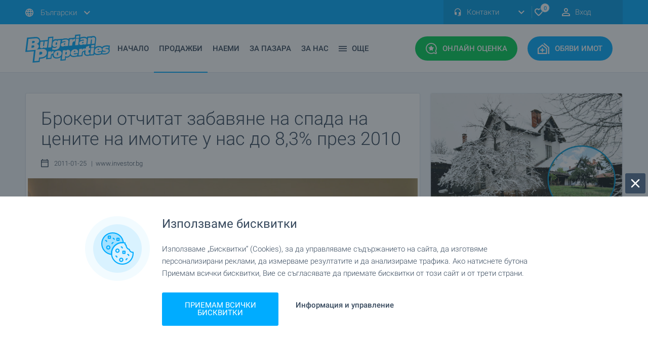

--- FILE ---
content_type: text/html; charset=
request_url: https://www.bulgarianproperties.bg/mediite-za-nas/zabavyane-na-spada-na-cenite-na-imotite-3673.html
body_size: 49134
content:
	<!DOCTYPE html>
	<html xmlns="https://www.w3.org/1999/xhtml" xmlns:og="https://ogp.me/ns#" xmlns:fb="https://www.facebook.com/2008/fbml"
		lang="en" xml:lang="en">


	<head>
		<meta name="viewport" content="width=device-width, initial-scale=1.0, maximum-scale=5.0, minimum-scale=1.0">
		<meta http-equiv="Content-Type" content="text/html; charset=windows-1251" />

		<link rel="preconnect" href="https://www.googletagmanager.com">
		<link rel="preconnect" href="https://www.googletagservices.com">
		<link rel="preconnect" href="https://connect.facebook.net">
		<link rel="preconnect" href="https://googleads.g.doubleclick.net">
		<link rel="preconnect" href="https://stats.g.doubleclick.net">
		<link rel="preconnect" href="https://www.google-analytics.com">
		<link rel="preconnect" href="https://www.googleadservices.com">
		<link rel="preconnect" href="https://www.google.com">
		<link rel="preconnect" href="https://static.bulgarianproperties.com">
		<link rel="preconnect" href="https://www.facebook.com">

		
		
		<link rel="preload" as="font" href="https://fonts.gstatic.com/s/roboto/v20/KFOlCnqEu92Fr1MmSU5fBBc4AMP6lQ.woff2"
			crossorigin type="font/woff2" />
		<link rel="preload" as="font" href="https://fonts.gstatic.com/s/roboto/v20/KFOlCnqEu92Fr1MmEU9fBBc4AMP6lQ.woff2"
			crossorigin type="font/woff2" />
		<link rel="preload" as="font" href="https://fonts.gstatic.com/s/roboto/v20/KFOmCnqEu92Fr1Mu4mxKKTU1Kg.woff2"
			crossorigin type="font/woff2" />
		<link rel="preload" as="font" href="https://fonts.gstatic.com/s/roboto/v20/KFOlCnqEu92Fr1MmSU5fABc4AMP6lbBP.woff2"
			crossorigin type="font/woff2" />
		<link rel="preload" as="font" href="https://fonts.gstatic.com/s/roboto/v20/KFOlCnqEu92Fr1MmEU9fABc4AMP6lbBP.woff2"
			crossorigin type="font/woff2" />
		<link rel="preload" as="font" href="https://fonts.gstatic.com/s/roboto/v20/KFOmCnqEu92Fr1Mu5mxKKTU1Kvnz.woff2"
			crossorigin type="font/woff2" />
		<link rel="preload" as="font" href="https://fonts.gstatic.com/s/roboto/v20/KFOmCnqEu92Fr1Mu4WxKKTU1Kvnz.woff2"
			crossorigin type="font/woff2" />
		<link rel="preload" as="font" href="https://fonts.gstatic.com/s/roboto/v20/KFOmCnqEu92Fr1Mu7GxKKTU1Kvnz.woff2"
			crossorigin type="font/woff2" />
		<link rel="preload" as="font" href="https://fonts.gstatic.com/s/roboto/v20/KFOlCnqEu92Fr1MmWUlfABc4AMP6lbBP.woff2"
			crossorigin type="font/woff2" />
		<link rel="preload" as="font" href="https://fonts.gstatic.com/s/roboto/v20/KFOlCnqEu92Fr1MmWUlfBBc4AMP6lQ.woff2"
			crossorigin type="font/woff2" />
		<link rel="preload" as="font" href="https://fonts.gstatic.com/s/roboto/v20/KFOjCnqEu92Fr1Mu51TjASc6CsTYl4BO.woff2"
			crossorigin type="font/woff2" />
		<link rel="preload" as="font"
			href="https://fonts.gstatic.com/s/roboto/v20/KFOjCnqEu92Fr1Mu51TjASc-CsTYl4BOQ3o.woff2" crossorigin
			type="font/woff2" />

		<!--<link rel="preload" as="script" href="/new_js/scripts.js">-->

		
		<link rel="preload" href="https://www.bulgarianproperties.bg/new_css/custom_async.css?t=27102022_1" as="style"
			onload="this.rel='stylesheet'">

		<style>
			.component-sticky-header .sticky-header .navigation>.inner .buttons a.express-assessment {
				background: #00ce57;
				border: 2px solid #00ce57 !important;
			}

			@media screen and (max-width: 1219px) {

				.component-sticky-header .sticky-header .navigation>.inner .buttons a {
					zoom: 0.90;
				}

				.component-sticky-header .sticky-header .navigation>.inner .logo {
					margin-right: 10px;
				}
			}


			.social-label {
				background: rgba(56, 74, 94, .75);
				border-radius: 3px;
				padding: 5px 6px !important;
			}

			.social-label:before {
				content: '';
				position: relative;
				display: inline-block;
				vertical-align: middle;
				background-repeat: no-repeat;
				width: 15px;
				height: 15px;
				background-size: contain;
			}

			.reels-label:before {
				background-image: url(/new_images/icons/icon-reels-stroke.svg);
			}

			.tiktok-label:before {
				background-image: url(/new_images/icons/icon-tiktok-white.svg);
			}

			.insta-label:before {
				background-image: url(/new_images/icons/social/icon-instagram.svg);
			}

			.fb-label:before {
				background-image: url(/new_images/icons/social/icon-facebook.svg);
			}

			.twitter-label:before {
				background-image: url(/new_images/icons/social/icon-twitter.svg);
			}

			header .buttons,
			.sticky-header .buttons {
				display: flex;
				width: fit-content;
				flex-direction: row;
				align-items: stretch;
			}

			header .buttons>div:last-of-type,
			.sticky-header .buttons>div:last-of-type {
				margin-right: 0;
			}

			header .buttons>div,
			.sticky-header .buttons>div {
				margin-right: 10px;
			}

			header .buttons>div .header_mobile_text,
			.sticky-header .buttons>div .header_mobile_text {
				display: none;
			}

			@media screen and (max-width: 1119px) {

				header .buttons>div a {
					margin-right: 0 !important;
					padding: 12px !important;
				}

				.sticky-header .buttons>div a.mobile-menu {
					padding: 14px !important;
				}

				.sticky-header .buttons>div a {
					padding: 12px !important;
					margin-right: 0 !important;
				}

				.right-toolbar .tail-select {
					z-index: 2;
				}

				.layout-standard header .bottom>.inner .buttons a.mobile-menu:before,
				.layout-home header .bottom>.inner .buttons a.mobile-menu:before {
					filter: brightness(100);
				}

				.layout-standard header .bottom>.inner .buttons a.mobile-menu,
				.layout-home header .bottom>.inner .buttons a.mobile-menu {
					background: #39495e !important;
				}

				header .buttons>div .header_mobile_text,
				.sticky-header .buttons>div .header_mobile_text {
					display: block;
					width: 100%;
					font-size: 12px;
					color: #ffffff;
					text-align: center;
					position: relative;
					margin-top: 2px;
					line-height: 16px;
				}

				.layout-standard header .buttons>div .header_mobile_text {
					color: #384a5e;
				}

			}

			span[style*="text-align:center;"]>a>img {
				margin-left: 0 !important;
				margin-right: 0 !important;
				margin: 0 auto;
			}
		</style>

		

						<link rel="canonical" href="https://www.bulgarianproperties.bg/mediite-za-nas/zabavyane-na-spada-na-cenite-na-imotite-3673.html" />
						<meta http-equiv="X-UA-Compatible" content="IE=EDGE" />

		<meta property='og:type' content="product" />
		<meta property='og:site_name' content='BulgarianProperties' />
		<meta property='og:url' content='https://www.bulgarianproperties.bg/mediite-za-nas/zabavyane-na-spada-na-cenite-na-imotite-3673.html' />
					<link rel="image_src" href="https://static.bulgarianproperties.com/article-images/big/3673_1.jpg?t=1769996513" />
			<meta property="og:image" content="https://static.bulgarianproperties.com/article-images/big/3673_1.jpg?t=1769996513" />
			<meta property="og:image:type" content="image/jpeg" />
			<meta property="og:image:width" content="800" />
			<meta property="og:image:alt" content="За да увеличите, кликнете върху снимката" />
						<meta property="og:title" content="Брокери отчитат забавяне на спада на цените на имотите у нас до 8,3% през 2010" />
						<meta property="og:description" content="BULGARIAN PROPERTIES: 2010 г. донесе стабилизация на цените на имотите." />
						<title>Спадът в цените на недвижимите имоти се забавя. Апартамент в София, селски имот, ваканционен апартамент</title>
				<!--<meta name="theme-color" content="#00acff">-->

		<link rel="apple-touch-icon" sizes="180x180" href="https://www.bulgarianproperties.bg/apple-touch-icon.png">
		<link rel="icon" type="image/png" sizes="32x32" href="https://www.bulgarianproperties.bg/favicon-32x32.png">
		<link rel="icon" type="image/png" sizes="16x16" href="https://www.bulgarianproperties.bg/favicon-16x16.png">

		<link rel="shortcut icon" href="https://www.bulgarianproperties.bg/apple-touch-icon.png" type="image/png">

		<link rel="manifest" href="/site.webmanifest">
		<meta name="msapplication-TileColor" content="#da532c">
		<meta name="theme-color" content="#ffffff">
					<meta name="description" content="BULGARIAN PROPERTIES: 2010 г. донесе стабилизация на цените на имотите.">
			<meta name="keywords" content="BULGARIAN PROPERTIES, бългериан пропертис, имоти, анализ на пазара, апартамент">
		
		<link rel="alternate" hreflang="ru-RU" href="https://www.bulgarianproperties.ru/mediite-za-nas/zabavyane-na-spada-na-cenite-na-imotite-3673.html" />
		<link rel="alternate" hreflang="uk" href="https://www.bulgarianproperties.com.ua/mediite-za-nas/zabavyane-na-spada-na-cenite-na-imotite-3673.html" />

					<meta name="google-site-verification" content="arcBssPEZJSnVmrxr_T_T8nhGp7Ru0UYlQ94K7rexTI" />
			<meta name='wmail-verification' content='7a62e7fdb19b9462' />
			<meta name='yandex-verification' content='55306a1b6e630864' />
		

		<link rel="alternate" type="application/rss+xml" href="https://www.bulgarianproperties.bg/rss-emisiya.html" />

		<link rel="preload" href="/css/print.css" as="style" media="print" onload="this.rel='stylesheet'" />
		<meta name="author" content="Bulgarian Properties Ltd." />
		<meta name="copyright" content="© 2008 Bulgarian Properties Ltd." />
		<meta name="publisher" content="Bulgarian Properties Ltd." />
		<meta name="abstract"
			content="Bulgarian Properties for sale and rent  buy houses in Bulgaria , apartments and flats, land offices, rural property and hotels." />
		<meta name="robots" content="index, follow" />
		<meta name="distribution" content="global" />
		<meta name="revisit-after" content="1 day" />
		<meta name="content-language" content="bg" />
		
		<script>
			var preference_page_type = "";
		</script>

		
			
			
			
<script>
			function hashExternalIds(externalIds) {
				if (!Array.isArray(externalIds) || externalIds.length === 0) {
					return Promise.resolve([]); // Return empty array if no external IDs
				}

				var encoder = new TextEncoder();
				
				var hashPromises = externalIds.map(function(id) {
					var data = encoder.encode(id);
					return crypto.subtle.digest("SHA-256", data).then(function(hashBuffer) {
						var hashArray = Array.from(new Uint8Array(hashBuffer));
						return hashArray.map(function(byte) {
							return byte.toString(16).padStart(2, "0");
						}).join("");
					});
				});

				return Promise.all(hashPromises); // Return a promise that resolves when all hashes are computed
			}
		</script>


<script>
var page_property="0";

var content_refno="3673";

var content_name="";
var content_category="";

var content_city="";
var content_region="";
var content_country="";

var fb_price="";
    dataLayer = [];

window.dataLayer = window.dataLayer || [];
function gtag(){dataLayer.push(arguments);}

</script>


<script>
// Set defaults
gtag('consent', 'default', {
  ad_storage: 'granted',
  analytics_storage: 'granted',
  ad_user_data: 'granted',
  ad_personalization: 'granted',
  functionality_storage: 'granted',
	personalization_storage: 'granted',
	security_storage: 'granted',
  wait_for_update: 500
});
</script>


<script>
	dataLayer.push({event: "custom_consent_update"});
	
	var view_offer_event = 0;
	
</script>


 <!-- Google Tag Manager -->
<script>

(function(w,d,s,l,i){w[l]=w[l]||[];w[l].push({'gtm.start':
new Date().getTime(),event:'gtm.js'});var f=d.getElementsByTagName(s)[0],
j=d.createElement(s),dl=l!='dataLayer'?'&l='+l:'';j.async=true;j.src=
'https://www.googletagmanager.com/gtm.js?id='+i+dl;f.parentNode.insertBefore(j,f);
})(window,document,'script','dataLayer','GTM-52TM66');

</script>
<!-- End Google Tag Manager -->
 




			

						
			<script type="application/ld+json">
										{
										  "@context": "http://schema.org",
										  "@type": "Organization",
										  "url": "https://www.bulgarianproperties.bg/",
										  "name":"Bulgarian Properties",
										  "logo": "https://www.bulgarianproperties.bg/new_images/logo-white.svg",
										  "contactPoint": [{
											"@type": "ContactPoint",
											"telephone": "+359-885-885-880",
											"contactType": "customer service"
										  }],
								 		"sameAs": [
    "https://www.facebook.com/bulgarianproperties.bg",
    "https://www.instagram.com/bulgarianproperties.bg/",
    "https://twitter.com/bulg_properties",
    "https://www.youtube.com/user/bulgarianprops",
    "https://www.linkedin.com/company/10570576/"
  ]										}
										</script>
		</head>


		<style>
			@font-face {
				font-display: swap;
			}

			* {
				font-family: 'Roboto', sans-serif;
				font-display: swap;
			}
		</style>

		<script type="text/javascript">
			var site_url = "https://www.bulgarianproperties.bg/";
			var L_any = "Всички";
			var L_none = "Никое";
			var L_clear = "Изчисти";
			var L_close = "Затвори";
			var L_No_Results = "Няма намерени резултати";
			var L_No_more_options = "Не можеш да избираш повече опции";
			var L_choose = "Избери";
			var L_Max_Options = "Избери до :limit опции";
			var L_Search = "ТЪРСИ";
			var L_Field_inactive = "Полето е неактивно";
			var uploadPicture = dragFilesHere = "";
		</script>

		<style>
			body .component-sticky-header .sticky-header .navigation>.inner .logo {
				width: 138px;
			}

			@media screen and (max-width: 1219px) {

				.layout-standard header .bottom>.inner .logo,
				.layout-home header .bottom>.inner .logo,
				.layout-standard header .bottom>.inner .logo,
				.layout-home header .bottom>.inner .logo {
					width: 138px !important;
				}
			}


			#text h1 {
				line-height: 30px;
			}

			.h4 {
				font-size: 20px;
				line-height: 30px;
			}

			.br>*,
			.borderbox>*,
			.links>*,
			.advsearch>*,
			#content #htmlpage>* {
				font-size: 15px;
				line-height: 22px;
				font-family: 'Roboto', sans-serif;
			}

			.advsearch input[type="text"],
			.advsearch input[type="email"],
			.advsearch input[type="tel"] {
				border: 1px solid #ccc;
				height: 25px;
			}

			.advsearch input[type="checkbox"] {
				-webkit-appearance: checkbox;
				-moz-appearance: checkbox;
				appearance: checkbox;
			}

			.advsearch input[type="radio"] {
				-webkit-appearance: radio;
				-moz-appearance: radio;
				appearance: radio;
			}

			.advsearch input[type="submit"] {
				font-size: 16px;
				margin-top: 20px;
				border: 1px solid #ccc;
				padding: 10px;
			}

			.advsearch textarea {
				border: 1px solid #ccc;
			}

			a {
				color: #00acff;
			}
		</style>

		<style>
			

			.video-360:before {

				background-image: url(/new_images/icons/icon-360.svg) !important;
				width: 22px !important;
				background-size: contain !important;
				height: 24px !important;

			}

			.video-360 {
				padding: 0px 2px !important;
			}

			#subscribe_newsltr {
				display: none;
				position: fixed;
				z-index: 222;
				width: 92%;
				margin: 6% 0% 0 4%;
				height: 88vh !important;
				padding: 20px;
				height: 250px;
				top: 0;
				background: #fff;
				border-radius: 3px;
			}

			#close_btn_newsltr {
				display: none;
				height: 40px;
				width: 40px;
				background-color: #384a5e;
				position: fixed;
				top: 26px;
				padding: 0;
				z-index: 222;
				right: 10%;
				top: 50px;
				cursor: pointer;
			}

			#close_btn_newsltr:before {
				content: '';
				position: relative;
				display: inline-block;
				vertical-align: middle;
				background-repeat: no-repeat;
				background-image: url(/new_images/icons/icon-times.svg);
				width: 24px;
				height: 24px;
				margin-top: 8px;
				margin-left: 8px;
			}

			#dark_layer_newsltr {
				display: none;
				background: #2d2c2cb3;
				position: fixed;
				width: 100%;
				height: 100%;
				z-index: 33;
			}

							.flickity-viewport {
					min-height: 500px;
					max-height: 650px;
				}

				


			.tail-select .select-label {
				max-width: 200px;
			}

			.phones-drop-down .drop-down {
				z-index: 101 !important;
			}


			.social-icons-common {
				content: '';
				position: relative;
				display: inline-block;
				vertical-align: middle;
				background-repeat: no-repeat;
				width: 20px;
				height: 20px;
				margin-right: 10px;
			}

			.share-list-custom-gallery a:before {
				background: none !important;
			}

			.share-list-custom-gallery {
				display: none;
				position: absolute;
				width: 195px;
				text-align: center;
				border: 1px solid #dde3eb;
				z-index: 1;
				pointer-events: all;
				background: #fff;
				padding: 10px;
				border-radius: 3px;
				top: -41px;

									left: 136px;
															}

			.top_arrow_gallery {
				display: none;
				width: 0;
				position: absolute;
				height: 0;
				border-left: 8px solid transparent;
				border-right: 8px solid transparent;
				border-top: 9px solid #dde3eb;
				margin-top: -33px;
									margin-left: 52px;
															}

			@media only screen and (max-width: 340px) {

				.component-homepage-search-tab .list-types a.map {
					margin-right: 5px !important;
					padding-right: 4px !important;
				}

			}

			#err_ad:before {
				background-image: none;
			}

			#err_ad .title {
				font-size: 18px !important;
				color: #fff;
			}

			#err_ad .text {
				font-weight: 400;
				color: #fff;
			}

			#err_ad {

				position: relative;
				width: 100%;
				background: #f10000;
				margin-bottom: 20px;
				padding: 20px;
				border-radius: 3px;

			}

			#err_ad .title {

				display: block;
				margin-bottom: 10px;

			}

			@media only screen and (max-width: 480px) {

				.component-single-property-general-information>.inner .award {
					right: 0px !important;
				}

				iframe[src*="youtube"],
				iframe[src*="youtu.be"],
				iframe[src*="vbox7"],
				iframe[src*="planner5d.com"],
				iframe[src*="bloomberg"],
				iframe[src*="bgonair"] {
					height: 180px;
				}

			}

			iframe[src*="vbox7"],
			iframe[src*="youtube"],
			iframe[src*="planner5d.com"],
			iframe[src*="youtu.be"],
			iframe[src*="facebook"],
			iframe[src*="twitter"],
			iframe[src*="fbcdn"],
			iframe[src*="instagram"],
			iframe[src*="bloomberg"],
			iframe[src*="bgonair"] {
				max-width: 100.5%;
				width: 100.5%;
			}

			.img1 {
				width: 100%;
				max-height: 400px !important;
				height: auto;
				max-width: 100%;
				object-fit: contain;
			}

			.mobile-navigation .locales-select {
				padding-bottom: 85px;
			}

		</style>

				<style>
  .bp_toggle_switch {
    width: 45px; height: 25px;
    background: #dde3ea;
    border-radius: 25px;
    position: relative; cursor: pointer;
    transition: background 0.2s;
  }
  .bp_toggle_switch_knob {
    width: 21px; height: 21px;
    background: white; border-radius: 50%;
    position: absolute; top: 2px; left: 2px;
    transition: .2s;
  }
  .bp_toggle_switch_on { background: #01acff; } 
  .bp_toggle_switch_on .bp_toggle_switch_knob { left: 22px; }
  .search_visible_section{
	display:block;
  }

  #ai_search_form_wrapper:not(.search_visible_section), [name='submitSearchForm']:not(.search_visible_section){
	display:none;
  }

  [name='semantic_q_editable']{
	padding: 10px 140px 10px 10px;
    width: 100%;
    min-height: 70px;
    line-height: 1.25;
    border: 1px solid #a3a7ad !important;
    resize: none;
    color: #39495e;
    font-size: 15px;
    text-align: left;
    border-radius: 3px;
    display: flex;
    align-items: center;
  }

  [name='semantic_q_editable'].is-placeholder { color: #94a3b8; }


	.search_engine_results_section_title small{
		margin-bottom: 10px;
    	display: block;
	}

	.ai_search_dark_icon{
		background: url(/new_images/icons/icon-ai-dark.svg);
		width: 27px;
		height: 27px;
		background-size: contain;
	}

	.bp_toggle_switch_ai{
		display: flex;
		flex-direction: row;
		flex-wrap: wrap;
		align-items: center;
		gap: 5px;
	}

	.bp_toggle_search_forms{
		font-size: 15px;
		line-height: 1;
		display: flex;
		align-items: center;
		gap: 10px;
		color: #384a5d;
		margin-top: 25px;
		margin-bottom: 20px;
		justify-content: left;
	}

	[data-form-toggle-label]{
		cursor:pointer !important;
	}



@media screen and (max-width: 767px){

	.bp_toggle_search_forms{
		justify-content: space-evenly;
	}

	#ai_search_form_wrapper{
		margin-bottom: 0 !important;
	}

	[name='semantic_q_editable']{
		height: 150px;
		min-height:150px;
		padding: 10px 10px 42px 10px;
		align-items: start;
		line-height: 1.5;
		font-size:16px;
		word-break: break-word;
	}

	#ai_search_form_wrapper form .fields .field.button{
		right: 0px !important;
        left: 0 !important;
        bottom: 10px !important;
        top: unset !important;
        margin: 0 auto !important;
		width: calc(100% - 20px) !important;
	}

	#ai_search_form_wrapper form .fields .field:not(#ai_searching_label):not(#prop_list_search_btn_wrapper){
		margin: 0 !important;
	}

	#ai_search_form_wrapper form .fields{
		margin: 0 !important;
		width:100%;
	}

	
	#ai_searching_label{
		width: 100% !important;
		margin:0;
    	margin-top: 20px !important;
	}

	.search_engine_results_section_title{
		font-size: 10px !important;
		line-height: 30px !important;
	}

	.search_tags>div{
		padding: 10px 12px !important;
	}
	/*
	.search_tags>div>div{
		display: flex;
    	gap: 0px;
	}
	*/

}
</style>


		

		<body class="layout-standard">

							<!-- Google Tag Manager (noscript) -->
				<noscript><iframe src="https://www.googletagmanager.com/ns.html?id=GTM-52TM66" height="0" width="0"
						style="display:none;visibility:hidden"></iframe></noscript>
				<!-- End Google Tag Manager (noscript) -->
				
			<div id="fb-root"></div>
			
			<link rel="stylesheet" type="text/css" href="https://www.bulgarianproperties.bg/new_css/css_010823_1.css" />

			<style>
				 .component-property-item .image>img,
				.component-news-item .top>img {
					transition: all 0.3s;
					transform: scale(1);
				}

				.component-property-item .property-item-top a.image:hover img,
				.component-news-item .property-item-top a.image:hover img {
					transform: scale(1.1);
				}

				.component-property-item .property-item-top a.image {
					overflow: hidden;
				}


				.beach-label {
					background: #e5a200;
					border: 2px solid #c58b01;
					border-radius: 3px;
				}

				.ski-label {
					background: #25b4ff;
					border: 2px solid #016fa6;
					color: #fff !important;
					box-sizing: border-box;
					border-radius: 3px;
				}

				.fb_iframe_widget {
					margin: 0 auto;
					display: block;
					width: fit-content;
					max-width: 100%;
					margin-bottom: 25px;
				}

				@media screen and (max-width: 370px) {

					.layout-standard header .top .inner,
					.layout-home header .top .inner {
						zoom: 0.8;
						overflow: hidden;
					}
				}

				.layout-home footer .footer-brand .inner .logo,
				.layout-standard footer .footer-brand .inner .logo {
					background: url(https://www.bulgarianproperties.bg/new_images/logo-blue.svg);
				}


				input:not(:checked)~.checkbox_err:before {
					border: 1px solid red;
					border-radius: 5px;
				}

				.refugee-label {
					background: #fed500;
					color: #005bbb !important;
					border: 2px solid #cdac00;
					border-radius: 3px;
				}

				.gm-style .gm-style-iw-d {

					width: 240px !important;
					height: auto !important;
					max-width: 240px !important;
					max-height: 300px !important;
					overflow: visible !important;

				}

				.infobox2 {
					width: 100% !important;
					height: 100% !important;
				}

				.infobox2>.image img {
					height: 140px !important;
				}

				.gm-style .gm-style-iw-c {
					max-width: 320px !important;
					max-height: 320px !important;
				}

				.infobox2 .title a {
					text-align: center;
					color: #384a5e;
					font-family: 'Roboto', sans-serif;
					font-weight: 400;
					font-size: 14px;
				}

				.infobox2 .price {
					color: #00acff;
					font-family: 'Roboto', sans-serif;
					font-weight: 700;
					font-size: 18px;
					padding-bottom: 10px;
					float: none !important;
				}

				.infobox2 button {
					position: relative;
					border-radius: 3px;
					text-align: center;
					cursor: pointer;
					box-shadow: 0 2px 4px 0 transparent;
					transition: all .24s ease-out;
					padding: 12px;
					background: #00acff;
					width: 100%;
					font-weight: 500;
					color: #fff;
					text-transform: uppercase;
					font-size: 13px;
				}

				.component-property-item .image>img,
				.component-news-item .top>img {
					height: 100% !important;
					object-fit: cover;
				}


				@media screen and (max-width: 870px) {

					.component-news-item .top a .image {
						object-fit: cover;
						height: 226px !important;
					}

					.property-item-top .image {
						height: 226.75px !important;
					}


				}

				@media screen and (min-width: 870px) {
					.component-list-properties-items .map-view .items-wrapper .items .component-property-item:nth-child(4n + 2) {
						margin-right: 20px !important;
					}
				}

				@media screen and (min-width: 1219px) {

					.component-properties-tab-slider .property-item-top .image img,
					component-properties-slider .property-item-top .image img {

						height: 208.5px !important;

					}

				}

				/*

										*/
				.property-item-top img,
				#agency_year_wrapper img,
				#agency_year_close img {
					visibility: hidden;
				}

				
				.component-single-property-price>.inner .information .item.def-payment .icon {
					background: url(/new_images/def-payment.svg);
				}

				form input,
				.tail-select .select-label,
				form textarea {
					border: 1px solid #a3a7ad !important;
				}


				.custom_switch {
					position: relative;
					display: inline-block;
					width: 50px;
					height: 25px;
					margin-left: 7px;
				}

				.custom_switch input {
					opacity: 0;
					width: 0;
					height: 0;
				}

				.custom_switch_slider {
					position: absolute;
					cursor: pointer;
					top: 0;
					left: 0;
					right: 0;
					bottom: 0;
					background-color: #ccc;
					-webkit-transition: .4s;
					transition: .4s;
				}

				.custom_switch_slider:before {
					position: absolute;
					content: "";
					height: 17px;
					width: 17px;
					left: 4px;
					bottom: 4px;
					background-color: white;
					-webkit-transition: .4s;
					transition: .4s;
				}

				input:checked+.custom_switch_slider {
					background-color: #2196F3;
				}

				input:focus+.custom_switch_slider {
					box-shadow: 0 0 1px #2196F3;
				}

				input:disabled+.custom_switch_slider {
					pointer-events: none;
					opacity: 0.7;
				}

				input:checked+.custom_switch_slider:before {
					-webkit-transform: translateX(24px);
					-ms-transform: translateX(24px);
					transform: translateX(24px);
				}

				/* Rounded sliders */
				.custom_switch_slider.round {
					border-radius: 34px;
				}

				.custom_switch_slider.round:before {
					border-radius: 50%;
				}
			</style>
						
				
			<style>

										.component-list-properties-items .map-view .items-wrapper .items .component-property-item{
						margin-right: 0 !important;
					}

					@media screen and (min-width: 1220px){
						.component-list-properties-items .list-view .items .component-property-item,
						.component-properties-tab-slider .component-property-item,
						.component-properties-slider .component-property-item{
							height:unset !important;
						}

						.component-list-properties-items .list-view .items .component-property-item .property-item-top .content .list-description,
						.component-properties-tab-slider .component-property-item .content .list-description,
						.component-properties-slider .component-property-item .content .list-description{
							max-height: 22px !important;
						}

						.component-list-properties-items .list-view .items .component-property-item .property-item-top .image{
							height:200px !important;
						}

						.list-view .component-property-item .content .type{
							background: #fff;
							position: absolute;
							z-index: 1;
							height: 30px;
							display: flex;
							flex-direction: row;
							flex-wrap: wrap;
							align-items: flex-end;
							margin-top: 0;
							bottom:18px;
							width: calc(100% - 20px);
							box-sizing: border-box;
							gap:5px;
						}

						.component-list-properties-items .list-view .items .component-property-item .regular-price,
						.component-properties-tab-slider .component-property-item .regular-price,
						.component-properties-slider .component-property-item .regular-price{
							/*font-size: 17px;*/
						}

												.component-properties-tab-slider .component-property-item .content .list-subtitle,
						.component-properties-slider .component-property-item .content .list-subtitle{
							min-height: 45px !important;
						}

						.component-list-properties-items .list-view .items .component-property-item .property-item-top .content{
							border-right:none !important;
							position:relative;
							height:100%;
						}

						.component-list-properties-items .list-view .items .component-property-item .information .broker,
						.component-properties-tab-slider .component-property-item .information .broker,
						.component-properties-slider .component-property-item .information .broker{
							position:relative !important;
							display: flex !important;
							align-items: center !important;
							padding:8px 15px !important;
						}

						.component-list-properties-items .list-view .items .component-property-item .information,
						.component-properties-tab-slider .component-property-item .information,
						.component-properties-slider .component-property-item .information{
							display: flex !important;
							flex-direction: column !important;
							flex-wrap: wrap !important;
							justify-content: space-between !important;
						}

						.component-list-properties-items .list-view .items .component-property-item .information{
							border-left: 1px solid #dde3eb !important;
						}

						.component-list-properties-items .list-view .items .component-property-item .information .size{
							padding: 0 !important;
						}

					}

					.tile_price_sqm_block, .component-list-properties-items .grid-view .items .component-property-item .tile_price_sqm_wrapper,
					.component-properties-tab-slider .component-property-item .tile_price_sqm_wrapper,
					.component-properties-slider .component-property-item .tile_price_sqm_wrapper{
						display: block !important;
					}


					.component-news-slider .inner .slider .component-property-item .size, 
					.component-property-items-list.grid-view .component-property-item .component-property-item .size, 
					.component-property-items-list.map-view .component-property-item .component-property-item .size, 
					.component-properties-slider .slider .component-property-item .size, 
					.component-properties-tab-slider .inner .items .component-property-item .size, 
					.component-list-properties-items .grid-view .items .component-property-item .size, 
					.component-list-properties-items .map-view .items-wrapper .items .component-property-item .size,
					.component-properties-list-slider .inner .slider .component-property-item .size,
					.component-list-properties-items .list-view .items .component-property-item .size{
						display:block !important;
						padding: 0 15px !important;
					}
					

					
					span:not(.old-price)>.decimal_price, span:not(.old-price)>.price_symbol,
					div:not(.old-price)>.decimal_price, div:not(.old-price)>.price_symbol
					{
						font-size:75%;
					}

					.size .decimal_price, .size .price_symbol{
						font-size:100% !important;
					}

					.old-price{
						display: inline-block;
						font-weight: normal !important;
						font-size: small !important;
						margin-right: 0 !important;
					}

					.component-single-property-price .old-price{
						font-size: medium !important;
					}

										
					.decimal_price, .price_symbol{
						margin:0 !important;
					}
					
					
					.component-property-item .information .broker{
						width:100%;
					}

					.regul1ar-price {
						display: flex !important;
						flex-direction: column;
						gap: 5px;
					}

					.broker-info .info{
						white-space: nowrap;
						text-overflow: ellipsis;
						overflow: hidden;
					}

			</style>

			<script type="text/javascript" src="https://www.bulgarianproperties.bg/new_js/js_010823.js"></script>


			<script>

				$(document).on('contextmenu', '.broker-image', function (e) {
					return false;
				});

				var is_new_homepage = "";
									$(window).on("load", function () {
						setTimeout(function () {

							document.cookie = "scrollPos=; expires=Thu, 01 Jan 1970 00:00:00 UTC; path=/;";
							document.cookie = "carousel_id=; expires=Thu, 01 Jan 1970 00:00:00 UTC; path=/;";
							document.cookie = "carousel_pos=; expires=Thu, 01 Jan 1970 00:00:00 UTC; path=/;";
							document.cookie = "carousel_tab=; expires=Thu, 01 Jan 1970 00:00:00 UTC; path=/;";


						}, 4000);
					});
					
				$(document).on("click", ".flickity-slider a", function (e) {

					var d = new Date();
					d.setMonth(d.getMonth() + 1);
					//d.setYear(d.getFullYear()+1);
					//d.setDate(d.getDate());
					var expires = "expires=" + d.toUTCString();


					//e.preventDefault();
					var selected_parent = $(this).closest(".component-properties-tab-slider");
					var selected_parent_id = selected_parent.attr("id");
					var selected_dot = selected_parent.find(".flickity-page-dots").find(".is-selected").attr("aria-label");
					var selected_tab = selected_parent.find(".tabs-inner").find(".is-selected").attr("id");


					document.cookie = "carousel_id=" + selected_parent_id + "; " + expires + "; path=/";
					document.cookie = "carousel_tab=" + selected_tab + "; " + expires + "; path=/";
					if (selected_dot) document.cookie = "carousel_pos=" + selected_dot.charAt(selected_dot.length - 1) + "; " + expires + "; path=/";
										  		
					//console.log(selected_parent_id);
					//console.log(selected_dot);
				});

				function xAjaxQuery(div_name, url) {
					$.ajax({
						url: url,
						type: 'GET',
						dataType: 'html',
						timeout: 20000,
						error: function () {
							alert('Time out! Please try again.');
						},
						success: function (html) {
							//		alert('>');
							document.getElementById(div_name).innerHTML = html;
							document.getElementById(div_name).style.visibility = "visible";
						}
					});
				}



				function change_selgen(variable, src_file, target, callback) {

					variable = $("select[name='" + variable + "']").find("option:selected").attr('data-ord');

					var items_arr = {};
					if (typeof (callback) == 'undefined') callback = '';
					console.log("AFTER THIS");
					$.ajax({
						type: "POST",
						url: '/' + src_file + '?townid=' + variable,
						success: function (response) {
							var data = eval("(" + response + ")");
							var sel = $("#" + target);
							sel.empty();
							sel.append('<option value=""> Всички </option>');

							for (var i = 0; i < data.arraydata.length; i++) {
								if (data.arraydata[i].name != undefined) {
									sel.append('<option value="' + i + '" data-ord="' + data.arraydata[i].id + '"' + ((data.arraydata[i].selected) ? 'selected="selected"' : '') + '>' + data.arraydata[i].name + '</option>');
									if (target == "squarter") {
										//	console.log(data.arraydata[i].name);
										items_arr[data.arraydata[i].id] = {};

										items_arr[data.arraydata[i].id]["value"] = data.arraydata[i].name;
										items_arr[data.arraydata[i].id]["group"] = "#";
										items_arr[data.arraydata[i].id]["selected"] = false;
										items_arr[data.arraydata[i].id]["disabled"] = false;
										items_arr[data.arraydata[i].id]["description"] = data.arraydata[i].name;
									}
								}

							}
						},
						error: function () {
							alert('Server not reachable. ')
						}
					});

					if (callback) eval(callback);
					//console.log(items_arr);
					//	console.log(item);

					if (target == "squarter") {
						setTimeout(function () {
							console.log("VUTRE");
							console.log(items_arr);
							var tailSelectSquart = tail.select('select#squarter', {
								search: true,
								items: items_arr,
								multiple: true,
								multiSelectAll: true,
								openAbove: false,
								locale: 'bg',
								cbComplete: function () {
									cbCompleteTailSelect(this);
								}
							});
							console.log(tailSelectSquart);
							window.tailSelects.push(tailSelectSquart);
							if (tailSelectSquart[0]) { alert('tes'); tailSelectSquart[0].reload(); }
							else tailSelectSquart.reload();
						}, 500);
					}
					//  console.log(tailSelectSquart1);


					if (target == "sdevv") {
						setTimeout(function () {
							console.log("VUTRE");
							console.log(items_arr);
							var tailSelectSdevv = tail.select('select#sdevv', {
								search: true,
								items: items_arr,
								multiple: true,
								multiSelectAll: true,
								openAbove: false,
								locale: 'bg',
								cbComplete: function () {
									cbCompleteTailSelect(this);
								}
							});
							console.log(tailSelectSdevv);
							window.tailSelects.push(tailSelectSdevv);
							//tailSelectSquart.config("items",items_arr,1);
							if (tailSelectSdevv[0]) tailSelectSdevv[0].reload();
							else tailSelectSdevv.reload();
						}, 500);
					}



				}
			</script>





			<style>
				 

				.component-property-item {
					position: relative;
				}

							</style>
			<div id="dark_layer_newsltr"></div>
			<div id="close_btn_newsltr"></div>
			<iframe id="subscribe_newsltr"></iframe>

			<div class="component component-sticky-header" data-preference-section-id="top_menu">
				<div class="sticky-header">
					<div class="navigation">
						<div class="inner">
							<div class="left">
								<a href="https://www.bulgarianproperties.bg/" data-preference-element-id="top_menu_logo" class="logo"
									style="position:relative;">
									<img src="https://www.bulgarianproperties.bg/new_images/logo-blue.svg" class="main_logo" alt="Bulgarian Properties" />
																		
								</a>


								
																	<nav>
																				<ul class="items">
											<li class="item first_item ">
												<a href="https://www.bulgarianproperties.bg/"
													data-preference-element-id="top_menu_nachalo"
													class="item-link">
													Начало												</a>
											</li>
											<li class="item second_item is-selected">
												<a href="https://www.bulgarianproperties.bg/prodazhba-imot/index.html"
													data-preference-element-id="top_menu_prodajbi"
													class="item-link">
													Продажби												</a>
											</li>
											<li class="item third_item ">
												<a href="https://www.bulgarianproperties.bg/naem-imot/index.html"
													data-preference-element-id="top_menu_naemi"
													class="item-link">
													Наеми												</a>
											</li>
											<li class="item fourth_item ">
												<a href="https://www.bulgarianproperties.bg/byuletin-arhiv/index.html"
													data-preference-element-id="top_menu_za-pazara"
													class="item-link">
													За Пазара												</a>
											</li>
											<li class="item fifth_item ">
												<a href="https://www.bulgarianproperties.bg/za-nas.htm"
													data-preference-element-id="top_menu_za-nas"
													class="item-link">
													За Нас												</a>
											</li>
											<li class="item has-children">
												<a href="javascript:;"
													data-preference-element-id="top_menu_oshte"
													class="item-link">
													Още												</a>

												<div class="drop-down">
													<ul class="child-items">
																												<li class="child-item">
															<a href="https://www.bulgarianproperties.bg/vruzka-s-nas.htm"
																data-preference-element-id="top_menu_ofisi-i-kontakti"
																class="child-item-link">
																Офиси и контакти															</a>
														</li>
														<li class="child-item">
															<a href="https://www.bulgarianproperties.bg/ogled-na-imot.html"
																data-preference-element-id="top_menu_ogledi"
																class="child-item-link">
																Огледи															</a>
														</li>
														<li class="child-item">
															<a href="https://www.bulgarianproperties.bg/promocii.html"
																data-preference-element-id="top_menu_promo-oferti"
																class="child-item-link">
																Промо оферти															</a>
														</li>
														<li class="child-item">
															<a href="https://www.bulgarianproperties.bg/imoti-s-namaleni-ceni.html"
																data-preference-element-id="top_menu_namaleni-tseni"
																class="child-item-link">
																Намалени цени															</a>
														</li>
														<li class="child-item">
															<a href="https://www.bulgarianproperties.bg/bez-komisionna-ot-kupuvach.html"
																data-preference-element-id="top_menu_bez-komisionna"
																class="child-item-link">
																Без комисионна															</a>
														</li>

																													<li class="child-item">
																<a href="https://www.bulgarianproperties.bg/razsrocheno-plashtane.html"
																	data-preference-element-id="top_menu_razsrocheno-plashtane"
																	class="child-item-link">
																	Разсрочено плащане																</a>
															</li>
														
																													<li class="child-item">
																<a href="https://www.bulgarianproperties.bg/polezna-informatsia.htm"
																	data-preference-element-id="top_menu_polezno"
																	class="child-item-link">
																	Полезно																</a>
															</li>
														
													</ul>
												</div>
											</li>
										</ul>
																				</nav>
																	</div>


								<div class="buttons">
									<div>
										<a href="https://www.bulgarianproperties.bg/kolko-struva-moyat-imot.htm"
											data-preference-element-id="top_menu_onlayn-otsenka"
											class="express-assessment">
											<span>
												Онлайн оценка											</span>
										</a>
										<span onclick="window.location='https://www.bulgarianproperties.bg/kolko-struva-moyat-imot.htm'"
											class="header_mobile_text">
											оценка										</span>
									</div>

									<div>
										<a href="https://www.bulgarianproperties.bg/prodayte-imota-si-v-bulgaria.htm"
											data-preference-element-id="top_menu_obyavi-imot"
											class="announce-property">
											<span>
												Обяви Имот											</span>
										</a>

										<span onclick="window.location='https://www.bulgarianproperties.bg/prodayte-imota-si-v-bulgaria.htm'"
											class="header_mobile_text">
											продай										</span>
									</div>


									<div>
										<a href="javascript:" class="mobile-menu"></a>

										<span class="header_mobile_text">
											меню										</span>
									</div>
								</div>

								


						</div>
											</div>
				</div>
			</div>

			<header>


				
					<style>
						


						.layout-standard header .top .inner .phones-drop-down .selected:before {
							background-image: url(/new_images/icons/icon-headset.svg) !important;
							background-size: contain !important;
						}

						header .top .inner .locales-drop-down:after {
							display: none !important;
						}

						.new_head_contact .action-button img {
							vertical-align: text-top;
						}

						.new_head_contact .action-button span {
							font-weight: 400 !important;
							font-size: 14px !important;
						}

						.new_head_contact .action-button {
							text-align: left !important;
						}

						.layout-standard header .top .inner .phones-drop-down .selected .label .desktop,
						.layout-home header .top .inner .phones-drop-down .selected .label .desktop {

							width: 75px !important;

						}

						.layout-standard header .top .inner .center,
						.layout-home header .top .inner .center {
							flex: 0 0 180px !important;
							height: 100%;
						}

						.layout-standard header .top .inner .phones-drop-down.is-opened .drop-down,
						.layout-home header .top .inner .phones-drop-down.is-opened .drop-down {
							width: 280px !important;
						}

						.layout-standard header .top .inner .phones-drop-down .drop-down .options .option,
						.layout-home header .top .inner .phones-drop-down .drop-down .options .option {
							padding: 12px !important;
						}

						.layout-standard header .top .inner .phones-drop-down .drop-down .options .option:before,
						.layout-home header .top .inner .phones-drop-down .drop-down .options .option:before {
							background-image: none !important;
							width: 0 !important;
							height: 0 !important;
						}

						.arrow_rotated {
							transform: rotate(180deg);
						}

						.layout-standard header .top .inner .right,
						.layout-home header .top .inner .right {
							flex: 0.21 0 0 !important;
							position: relative;
							;
						}

						#user_head_dropdown {
							max-width: 265px;
							min-width: 240px;
							background: #fff;
							position: absolute;
							top: 48px;
							z-index: 25;
							right: 0;
							display: block;
							box-shadow: 0 10px 20px 0 rgb(0 0 0 / 15%);
							display: none;
						}

						.header_profile_element i {
							display: inline-block;
							vertical-align: text-bottom;
							width: 16px;
							height: 16px;
						}

						.header_profile_element.user_name {
							border-bottom: none;
							height: 65px;
							padding: 40px 15px 15px 15px;
							font-size: 18px;
							overflow: scroll;
							white-space: nowrap;
						}

						.header_profile_element {
							font-size: 15px;
							color: #384a5e;
							height: 52px;
							padding: 17px 15px 15px 15px;
							text-align: left;
							border-bottom: 1px solid #dde3eb;
							font-weight: 300;
						}

						.header_profile_element:not(.user_name):hover {
							background: #f0f5fa;
						}

						.header_profile_element:not(.user_name) {
							cursor: pointer;
						}

						.user_dropdown_close {
							font-weight: 500;
							text-transform: uppercase;
							text-align: center;
							padding-top: 25px;
						}

						.profile-link,
						#chevron_user_head {
							cursor: pointer;
						}
					</style>

					<div class="top">
						<div class="inner" >

							
							<div class="left ">

													<div class="locales-drop-down">
						<div class="selected">
							<span class="label">
								&#1041;&#1098;&#1083;&#1075;&#1072;&#1088;&#1089;&#1082;&#1080;							</span>
						</div>
						<div class="drop-down">
							<div class="options">
																		<a href="https://www.bulgarianproperties.com" class="option child-item">
																						<span class="language">
												English											</span>
										</a>
																				<a href="https://www.bulgarianproperties.ru" class="option child-item">
																						<span class="language">
												&#1056;&#1091;&#1089;&#1089;&#1082;&#1080;&#1081;											</span>
										</a>
																				<a href="https://www.bulgarianproperties.com.ua" class="option child-item">
																						<span class="language">
												&#1059;&#1082;&#1088;&#1072;&#1111;&#1085;&#1089;&#1100;&#1082;&#1072;											</span>
										</a>
																				<a href="https://www.bulgarianproperties.com/ro/" class="option child-item">
																						<span class="language">
												Rom&#226;n&#259;											</span>
										</a>
																				<a href="https://www.bulgarianproperties.com/srpski.htm" class="option child-item">
																						<span class="language">
												Srpski											</span>
										</a>
																				<a href="https://www.bulgarianproperties.com/hebrew.htm" class="option child-item">
																						<span class="language">
												&#1506;&#1460;&#1489;&#1456;&#1512;&#1460;&#1497;&#1514;											</span>
										</a>
																				<a href="https://www.bulgarianproperties.com/pl/" class="option child-item">
																						<span class="language">
												Polski											</span>
										</a>
																				<a href="https://www.bulgarianproperties.com/Greek.htm" class="option child-item">
																						<span class="language">
												&#917;&#955;&#955;&#951;&#957;&#953;&#954;&#940;											</span>
										</a>
																				<a href="https://www.bulgarianproperties.com/turkish.htm" class="option child-item">
																						<span class="language">
													T&#252;rk&#231;e											</span>
										</a>
																				<a href="https://www.bulgarianproperties.com/deutsch.htm" class="option child-item">
																						<span class="language">
												Deutsch											</span>
										</a>
																				<a href="https://www.bulgarianproperties.com/french.htm" class="option child-item">
																						<span class="language">
												Fran&#231;ais											</span>
										</a>
																				<a href="https://www.bulgarianproperties.com/sk/" class="option child-item">
																						<span class="language">
												Sloven&#269;ina											</span>
										</a>
																				<a href="https://www.bulgarianproperties.com/latviski.htm" class="option child-item">
																						<span class="language">
												Latviski											</span>
										</a>
																				<a href="https://www.bulgarianproperties.com/dansk.htm" class="option child-item">
																						<span class="language">
												Dansk											</span>
										</a>
																				<a href="https://www.bulgarianproperties.com/dutch.htm" class="option child-item">
																						<span class="language">
												Nederlands											</span>
										</a>
																				<a href="https://www.bulgarianproperties.com/svenska.htm" class="option child-item">
																						<span class="language">
												Svenska											</span>
										</a>
																				<a href="https://www.bulgarianproperties.com/espanol.htm" class="option child-item">
																						<span class="language">
												Espa&#241;ol											</span>
										</a>
																				<a href="https://www.bulgarianproperties.com/norwegian.htm" class="option child-item">
																						<span class="language">
												Norsk											</span>
										</a>
																				<a href="https://www.bulgarianproperties.com/Chinese.htm" class="option child-item">
																						<span class="language">
												&#31616;&#20307;&#20013;&#25991;											</span>
										</a>
																				<a href="https://www.bulgarianproperties.com/Hindi.htm" class="option child-item">
																						<span class="language">
												&#2361;&#2367;&#2344;&#2381;&#2342;&#2368;											</span>
										</a>
																	</div>
							<a href="javascript:" class="action-button close-button">
								<span>
									Затвори								</span>
							</a>
						</div>
					</div>

					
							</div>
							<div class="center" >

								<div class="phones-drop-down new_head_contact">
                    <div class="selected">
                        <span class="label">
                            <span class="desktop">
                                Контакти
                             </span>
                            <span class="mobile">
                                Контакти
                            </span>
                        </span>
                    </div>
                    <div class="drop-down" style="height: 0px; visibility: hidden; opacity: 0;">
                       
                      <span class="item action-button new_header_call" style="opacity: 1; visibility: inherit;">
											<span>
											<img src="/new_images/icons/icon-phone-volume-white.svg" style="margin-right: 6px;"> Обадете се
											</span>
											<img src="/new_images/icons/icon-chevron-down-white.svg" class="chevron_arrow" style="
											    position: absolute;
											    right: 23px;
											    top: 18px;
											" />
											</span>
                       
                        <div class="options" style="display:none;">
                              
                               <span onclick="document.location.href='tel:0291150'" class="option child-item" style="opacity: 1; visibility: inherit;">
                                    <span class="phone">
                                        София (02) 911 50     
                                     </span>
                                </span>
                                
                                <span onclick="document.location.href='tel:032586956'" class="option child-item" style="opacity: 1; visibility: inherit;">
                                    <span class="phone">
                                        Пловдив (032) 586 956     
                                     </span>
                                </span>
                                
                                <span onclick="document.location.href='tel:052813703'" class="option child-item" style="opacity: 1; visibility: inherit;">
                                    <span class="phone">
                                        Варна (052) 813 703     
                                     </span>
                                </span>
                               
                               <span onclick="document.location.href='tel:056828449'" class="option child-item" style="opacity: 1; visibility: inherit;">
                                    <span class="phone">
                                        Бургас (056) 828 449    
                                     </span>
                                </span>
                                
                                 <span onclick="document.location.href='tel:0882817480'" class="option child-item" style="opacity: 1; visibility: inherit;">
                                    <span class="phone">
                                        Сл. бряг 0882 817 480    
                                     </span>
                                </span>
                                
                                 <span onclick="document.location.href='tel:0882817494'" class="option child-item" style="opacity: 1; visibility: inherit;">
                                    <span class="phone">
                                        Созопол 0882 817 494   
                                     </span>
                                </span>
                                
                                 <span onclick="document.location.href='tel:0882817460'" class="option child-item" style="opacity: 1; visibility: inherit;">
                                    <span class="phone">
                                        Боровец 0882 817 460
                                     </span>
                                </span>
                                
                                 <span onclick="document.location.href='tel:0882817500'" class="option child-item" style="opacity: 1; visibility: inherit;">
                                    <span class="phone">
                                        Банско 0882 817 500
                                     </span>
                                </span>
                                
                                <span onclick="document.location.href='tel:0882817484'" class="option child-item" style="opacity: 1; visibility: inherit;">
                                    <span class="phone">
                                        Пампорово 0882 817 484
                                     </span>
                                </span>
                                
                                
                                <span onclick="document.location.href='tel:042958551'" class="option child-item" style="opacity: 1; visibility: inherit;">
                                    <span class="phone">
                                        Стара Загора (042) 958 551
                                     </span>
                                </span>
                                
                                <span onclick="document.location.href='tel:062520289'" class="option child-item" style="opacity: 1; visibility: inherit;">
                                    <span class="phone">
                                        В. Търново (062) 520 289
                                     </span>
                                </span>
                                
                                 <span onclick="document.location.href='tel:+442088168118'" class="option child-item" style="opacity: 1; visibility: inherit;">
                                    <span class="phone">
                                        ЛОНДОН (+44) 20 8816 8118
                                     </span>
                                </span>
                                
                                <span onclick="document.location.href='tel:+74999187366'" class="option child-item" style="opacity: 1; visibility: inherit;">
                                    <span class="phone">
                                        МОСКВА (+7) 499 918 7366
                                     </span>
                                </span>
                                 
                         </div>
  										
  	<span class="item mail action-button" data-fancybox="send-request-modal-all-pages" data-src="#send-request-modal-all-pages" style="opacity: 1; visibility: inherit;">
                            <span>
                              <img src="/new_images/icons/icon-envelope-white.svg" style="height:16px;" />&nbsp;   Изпратете имейл
                            </span>
                        </span>
                        
                        <span onclick="window.open('https://m.me/bulgarianproperties.bg', '_blank');" class="action-button" style="opacity: 1; visibility: inherit;">
                            <span>
                              <img src="/new_images/icons/social/icon-messanger-white.svg" style="height:16px;" />&nbsp;  Messenger
                            </span>
                        </span>
                        
                        <span onclick="window.open('viber://chat?number=+359885885880', '_blank');" class="action-button" style="opacity: 1; visibility: inherit;">
                            <span>
 														<img src="/new_images/icons/social/icon-viber-white.svg" style="height:16px;" />&nbsp; Viber
                            </span>
                        </span>
                        
                        <a href="https://www.bulgarianproperties.bg/vruzka-s-nas.htm" class="action-button" style="opacity: 1; visibility: inherit;text-align:center !important;">
                            <span style="font-weight:500 !important;">
                                Контакти
                            </span>
                        </a>
                        <span class="action-button close-button" style="opacity: 1; visibility: inherit;text-align:center !important;">
                            <span style="font-weight:500 !important;">
                                Затвори
                            </span>
                        </span>
                    </div>
                </div>
							</div>
							<div class="right" style="background: #029ae5;">

													<style>
						

						.profile_link_menu_i {
							background-repeat: no-repeat;
							height: 18px;
							width: 18px;
							display: block;
							background-size: contain;
							margin-right: 10px;
						}

													#chevron_user_head {
								display: none;
							}

															.profile-link {
									left: -62px;
								}

								

							.phones-drop-down.new_head_contact:after {
								content: '';
								position: absolute;
								right: 5px;
								top: 36px;
								background: rgba(255, 255, 255, .25);
								width: 1px;
								height: 24px;
								transform: translateY(-100%);
								z-index: 22;
							}

							.layout-standard header .top .inner .phones-drop-down .selected .label:after,
							.layout-home header .top .inner .phones-drop-down .selected .label:after {
								display: none !important;
							}


							.layout-home header .top .inner .phones-drop-down .selected:after {
								display: block;
								margin-right: 37px;
								flex: unset !important;
							}

							



						.heart_icon {
							background-image: url(https://www.bulgarianproperties.bg/new_images/icons/icon-heart-outline.svg);
						}

						.heart_icon_active {
							background-image: url(https://www.bulgarianproperties.bg/new_images/icons/icon-heart-outline-blue.svg);
						}

						.save_icon {
							background-image: url(https://www.bulgarianproperties.bg/new_images/icons/icon-save.svg);
						}

						.save_icon_active {
							background-image: url(https://www.bulgarianproperties.bg/new_images/icons/icon-save-blue.svg);
						}

						.bell_icon {
							background-image: url(https://www.bulgarianproperties.bg/new_images/icons/icon-bell.svg);
						}

						.bell_icon_active {
							background-image: url(https://www.bulgarianproperties.bg/new_images/icons/icon-bell-blue.svg);
						}

						.badge_icon {
							background-image: url(https://www.bulgarianproperties.bg/new_images/icons/icon-badge.svg);
						}

						.badge_icon_active {
							background-image: url(https://www.bulgarianproperties.bg/new_images/icons/icon-badge-blue.svg);
						}

						.cog_icon {
							background-image: url(https://www.bulgarianproperties.bg/new_images/icons/icon-cog.svg);
						}

						.cog_icon_active {
							background-image: url(https://www.bulgarianproperties.bg/new_images/icons/icon-cog-blue.svg);
						}

						.sign_out_icon {
							background-image: url(https://www.bulgarianproperties.bg/new_images/icons/icon-sign-out-dark.svg);
						}

						.star_icon {
							background-image: url(https://www.bulgarianproperties.bg/new_images/icons/icon-ai.svg);
						}

						.star_icon_active {
							background-image: url(https://www.bulgarianproperties.bg/new_images/icons/icon-ai-active.svg);
						}

						.subscriptions_icon {
							background-image: url(https://www.bulgarianproperties.bg/new_images/icons/icon-envelope-o.svg);
						}

						.subscriptions_icon_active {
							background-image: url(https://www.bulgarianproperties.bg/new_images/icons/icon-envelope-o-active.svg);
						}


						.head_favourites {
							display: inline-flex;
							left: 0;
							position: absolute;
														vertical-align: middle;
							align-items: center;
							height: 100%;
							cursor: pointer;
							margin-right: 20px;
						}

						.heart_white {
							background-repeat: no-repeat;
							background-image: url('/new_images/icons/icon-heart-outline-white.svg?geg');
							height: 16px;
							width: 16px;
							display: block;
							background-size: contain;
						}

						.head_fav_num {
							font-size: 11px;
							color: #00acff;
							background: #fff;
							height: 19px;
							width: 19px;
							position: absolute;
							border-radius: 50%;
							top: 6px;
							right: -14px;
							display: flex;
							align-items: center;
							font-weight: 500;
							justify-content: center;
							padding-top: 2px;
							border: 1px solid #00acff;
						}

						.add_to_favourites_label {
							border-radius: 3px;
							padding: 3px 4px;
							z-index: 22;
							position: absolute;
							top: 225px;
							right: 15px;
							cursor: pointer;
						}

						.list-view .add_to_favourites_label {
							border-radius: 3px;
							padding: 3px 4px;
							z-index: 22;
							position: absolute;
							top: 15px;
							right: 300px;
							cursor: pointer;
						}

												.add_to_favourites_label i {
							width: 22px;
							height: 22px;
							display: inline-block;
							background-size: contain;
							background-repeat: no-repeat;
							vertical-align: middle;
						}

						.add_to_favourites_label i.not_fav {
							background-image: url("/new_images/icons/icon-heart-outline.svg");
						}

						.add_to_favourites_label i.fav {
							background-image: url("/new_images/icons/icon-heart-blue.svg");
						}

						.add-to-favourites.not_fav:before {
							background-image: url("/new_images/icons/icon-heart-outline.svg") !important;
						}

						.add-to-favourites.fav:before {
							background-image: url("/new_images/icons/icon-heart-blue.svg") !important;
						}

						.component-property-item .title {
							width: 87%;
						}
					</style>

					
					<div  class="head_favourites"
						onclick="window.location='https://www.bulgarianproperties.bg/my-account/'">
						<i 							class="heart_white"></i>
						<div  class="head_fav_num">
							0						</div>
					</div>

					
					<div onclick="window.location='https://www.bulgarianproperties.bg/my-account/'"						class="profile-link" style="position:relative;">
						<span>Вход</span> <img src="/new_images/icons/icon-chevron-down-white.svg" id="chevron_user_head"
							style="
												position: absolute;
												right: -23px;
												top: 18px;
											" />
					</div>

					<div id="user_head_dropdown">

						<div class="header_profile_element user_name">Здравейте,
													</div>
						<div onclick="window.location='https://www.bulgarianproperties.bg/my-account/'" class="header_profile_element"><i
								class="profile_link_menu_i heart_icon"></i> Любими имоти (<span
								id="profile_favs_cnt">0</span>) </div>
						<div onclick="window.location='https://www.bulgarianproperties.bg/my-account/?profile_page=save_srch'"
							class="header_profile_element"><i class="profile_link_menu_i save_icon"></i>
							Запазени търсения													</div>
						<div onclick="window.location='https://www.bulgarianproperties.bg/my-account/?profile_page=ai_props'"
							class="header_profile_element"><i class="profile_link_menu_i star_icon"></i> Избрани за Вас													</div>
						<div onclick="window.location='https://www.bulgarianproperties.bg/my-account/?profile_page=newsltr'"
							class="header_profile_element"><i class="profile_link_menu_i bell_icon"></i> Известия													</div>
						<div onclick="window.location='https://www.bulgarianproperties.bg/my-account/?profile_page=subscriptions'"
							class="header_profile_element"><i class="profile_link_menu_i subscriptions_icon"></i>
							Абонаменти</div>
												<div onclick="window.location='https://www.bulgarianproperties.bg/my-account/?profile_page=settings'"
							class="header_profile_element"><i class="profile_link_menu_i cog_icon"></i> Настройки</div>
						<div onclick="window.location='https://www.bulgarianproperties.bg/my-account/?c=logout'" class="header_profile_element"><i
								class="profile_link_menu_i sign_out_icon"></i> Изход</div>
						<div class="header_profile_element user_dropdown_close">Затвори</div>


					</div>

					
							</div>
						</div>
					</div>

					<script>
						
					</script>

					
				<div class="bottom">
					<div class="inner">
						<div class="left">
							<a href="https://www.bulgarianproperties.bg/" data-preference-element-id="top_menu_logo" class="logo is-blue"
								style="position:relative;">
								<img src="https://www.bulgarianproperties.bg/new_images/logo-blue.svg" class="main_logo" alt="Bulgarian Properties" />
																
							</a>
							<a href="https://www.bulgarianproperties.bg/" data-preference-element-id="top_menu_logo" class="logo is-white"
								style="position:relative;">
								<img src="https://www.bulgarianproperties.bg/new_images/logo-white.svg" class="main_logo" alt="Bulgarian Properties" />
																
							</a>
																	<nav>
																				<ul class="items">
											<li class="item first_item ">
												<a href="https://www.bulgarianproperties.bg/"
													data-preference-element-id="top_menu_nachalo"
													class="item-link">
													Начало												</a>
											</li>
											<li class="item second_item is-selected">
												<a href="https://www.bulgarianproperties.bg/prodazhba-imot/index.html"
													data-preference-element-id="top_menu_prodajbi"
													class="item-link">
													Продажби												</a>
											</li>
											<li class="item third_item ">
												<a href="https://www.bulgarianproperties.bg/naem-imot/index.html"
													data-preference-element-id="top_menu_naemi"
													class="item-link">
													Наеми												</a>
											</li>
											<li class="item fourth_item ">
												<a href="https://www.bulgarianproperties.bg/byuletin-arhiv/index.html"
													data-preference-element-id="top_menu_za-pazara"
													class="item-link">
													За Пазара												</a>
											</li>
											<li class="item fifth_item ">
												<a href="https://www.bulgarianproperties.bg/za-nas.htm"
													data-preference-element-id="top_menu_za-nas"
													class="item-link">
													За Нас												</a>
											</li>
											<li class="item has-children">
												<a href="javascript:;"
													data-preference-element-id="top_menu_oshte"
													class="item-link">
													Още												</a>

												<div class="drop-down">
													<ul class="child-items">
																												<li class="child-item">
															<a href="https://www.bulgarianproperties.bg/vruzka-s-nas.htm"
																data-preference-element-id="top_menu_ofisi-i-kontakti"
																class="child-item-link">
																Офиси и контакти															</a>
														</li>
														<li class="child-item">
															<a href="https://www.bulgarianproperties.bg/ogled-na-imot.html"
																data-preference-element-id="top_menu_ogledi"
																class="child-item-link">
																Огледи															</a>
														</li>
														<li class="child-item">
															<a href="https://www.bulgarianproperties.bg/promocii.html"
																data-preference-element-id="top_menu_promo-oferti"
																class="child-item-link">
																Промо оферти															</a>
														</li>
														<li class="child-item">
															<a href="https://www.bulgarianproperties.bg/imoti-s-namaleni-ceni.html"
																data-preference-element-id="top_menu_namaleni-tseni"
																class="child-item-link">
																Намалени цени															</a>
														</li>
														<li class="child-item">
															<a href="https://www.bulgarianproperties.bg/bez-komisionna-ot-kupuvach.html"
																data-preference-element-id="top_menu_bez-komisionna"
																class="child-item-link">
																Без комисионна															</a>
														</li>

																													<li class="child-item">
																<a href="https://www.bulgarianproperties.bg/razsrocheno-plashtane.html"
																	data-preference-element-id="top_menu_razsrocheno-plashtane"
																	class="child-item-link">
																	Разсрочено плащане																</a>
															</li>
														
																													<li class="child-item">
																<a href="https://www.bulgarianproperties.bg/polezna-informatsia.htm"
																	data-preference-element-id="top_menu_polezno"
																	class="child-item-link">
																	Полезно																</a>
															</li>
														
													</ul>
												</div>
											</li>
										</ul>
																				</nav>
																	</div>


								<div class="buttons">
									<div>
										<a href="https://www.bulgarianproperties.bg/kolko-struva-moyat-imot.htm"
											data-preference-element-id="top_menu_onlayn-otsenka"
											class="express-assessment">
											<span>
												Онлайн оценка											</span>
										</a>
										<span onclick="window.location='https://www.bulgarianproperties.bg/kolko-struva-moyat-imot.htm'"
											class="header_mobile_text">
											оценка										</span>
									</div>

									<div>
										<a href="https://www.bulgarianproperties.bg/prodayte-imota-si-v-bulgaria.htm"
											data-preference-element-id="top_menu_obyavi-imot"
											class="announce-property">
											<span>
												Обяви Имот											</span>
										</a>

										<span onclick="window.location='https://www.bulgarianproperties.bg/prodayte-imota-si-v-bulgaria.htm'"
											class="header_mobile_text">
											продай										</span>
									</div>


									<div>
										<a href="javascript:" class="mobile-menu"></a>

										<span class="header_mobile_text">
											меню										</span>
									</div>
								</div>

														</div>
											</div>

					<script>
						$(function () {
							// bind change event to select
							$('#mob_locales').on('change', function () {
								var url = $(this).val(); // get selected value
								if (url) { // require a URL
									window.location = url; // redirect
								}
								return false;
							});
						});
					</script>
			</header>


			<!--sitesbar-->

			
						<div id="sitesbar">
				<script type="text/javascript">
										 <!-- 
										 ad_client="19";ad_width="100 % ";ad_height="18"; 
					//-->
				</script>
							</div>
			
			<!--/sitesbar-->


			<div id="container">
								<!--top-->
				<div id="top" >

					
						
				</div>

				<div id="content">				  					<div class="body-rev fx">					
  			
 
<script type="application/ld+json">
{
  "@context" : "http://schema.org",
  "@type" : "NewsArticle",
  "headline" : " Брокери отчитат забавяне на спада на цените на имотите у нас до 8,3% през 2010",
  "dateModified" :  "2011-01-25",
  "datePublished" : "2011-01-25",
  "image" : "https://static.bulgarianproperties.com/article-images/big/3673_1.jpg?t=1769996513",
  "description" : "2010 г. донесе стабилизация на цените на имотите и нарастване на броя на реализираните покупко-продажби, а за 2011 г. се очаква продължаваща стабилизация на цените, по-убедителен ръст на сделките и слабо покачване на цените на имотите от последното тримесечие на годината, прогнозират в годишния си доклад от агенцията Бългериан Пропертис.

Спадът в цените на имотите у нас на база реализирани сделки през 2010 г. забави темп и средно за 2010 г. е 8,3% спрямо 2009 г., сочат данни на агенцията. За сравнение, средният спад на цените през 2009 г., отчетен от компанията, беше 36%. Анализът обхваща данни за сделки с жилищни, ваканционни и селски имоти, като данните са на база сключени сделки от агенцията в цялата страна.

В петък от НСИ отчетоха 10,1% средно намаление на пазарните цени на жилищата през 2010 г. спрямо предходната година, като тук влизат само данни за апартаменти в областните градове без новопостроени имоти.

Агенцията отчита и 10% ръст в броя на реализираните продажби на имоти в цялата страна през 2010 г. спрямо 2009 г.

Пазарът в София
Пазарът на имоти в столицата беше най-динамичен в цялата страна през 2010 г. В началото на 2010 г. се търгуваха повече имоти във високия ценови клас. Най-ниската стойност на средните цени на продадените апартаменти в София беше достигната през третото тримесечие на 2010 г., след което се отчита покачване с около 10%.

Съпоставяйки тези тенденции със случилото се и през 2009 г., от агенцията посочват, че се е оформила годишна цикличност, при която в първите месеци на годината се продават по-скъпи имоти, след което се търгуват имоти на по-ниски цени през второ и трето тримесечие и нивата на цените се покачват в края на годината поради възвръщане на интереса и платежоспособното търсене предимно към имоти в по-високия ценови клас.

Средната цена на продадените през агенцията апартаменти в София през 2010 г. е 76 хил. евро, евро, което е с около 2% по-висока стойност от средната цена на продадените през 2009 г. апартаменти – 74 500 евро.

Съпоставяйки средната цена на кв. метър за 2010 (920 евро на кв.м) спрямо тази от 2009 (998 евро на кв.м) се регистрира спад в цените с около 7,8%. Най-много реализирани сделки за покупки на имоти има през последното тримесечие – с около 20% повече от предходното тримесечие.

Новината през 2010 г. за имотите в София беше силният пазар и през традиционно слабите летни месеци на годината. През втората половина на годината сделките в София нараснаха с 30% спрямо първата половина на годината и с 16% спрямо втората половина на 2009 г.

Около 30% от продажбите в София са в комплекси от затворен тип, като това са предимно апартаменти във високи ценови клас. Прави впечатление, че има завръщане на интереса към апартаменти в централните части на столицата, отбелязват от агенцията.

Другите големи градове
От средата на 2010 г. се забеляза оживление на имотния пазар и в другите големи градове на страната освен в София. Това оживление обаче все още е далече от динамиката и зрелостта на пазара в столицата, посочват от агенцията. Можем да се каже обаче, че интересът към апартаменти във Варна, Бургас, Пловдив, Велико Търново и други градове леко се засили и се реализираха сделки с апартаменти в порядъка между 20 хил. и 40 хил. евро.

Средните цени на продадените апартаменти за някои от големите градове според агенцията са:

Варна – 77 200 евро
Бургас – 41 800 евро
Пловдив – 43 400 евро
Велико Търново – 36 100 евро

Прогноза за 2011 г.
Ако икономиката продължава да се развива положително, каквито са прогнозите към момента, то нашите очаквания за имотите в България са през 2011 г. пазарът да преодолее шока от драматичния спад в цените през 2009 г., ценовите нива да се запазят стабилни, да нараснат обемите от сделки и от края на 2011 г. до пролетта на 2012 г. средните цените на имотите в страната да преминат към тенденция на нарастване в рамките на 2-5%, прогнозират от агенцията.

От началото на 2011 г. те наблюдават активизация на интереса на купувачите, както и засилено предлагане на имоти за продажба и под наем, което говори, че всички, които са изчаквали, вече се връщат към пазара и търсят добри сделки.

Ако желаете да получите пълния годишен анализ на BULGARIAN PROPERTIES на мейла си, моля натиснете тук
&amp;nbsp;&amp;nbsp;прочети повече статии",
  "keywords" : "BULGARIAN PROPERTIES, бългериан пропертис, имоти, анализ на пазара, апартамент",
  "mainEntityOfPage": {
  	"@type": "WebPage"
  },
  "publisher": {
  	"@type" : "Organization",
  	"name" : "Bulgarian Properties",
  	"logo" : {
  		"@type" : "ImageObject",
  		"url" : "https://www.bulgarianproperties.bg/new_images/logo-white.png",
  		"width" : "167px",
  		"height" : "56px"
  	}	
  },
  "author" : {
  	"@type" : "Person",
  	"name" : "Bulgarian Properties"	
  }
}
</script>	
								<div class="component component-new-single-view">
								    <div class="inner">
								        <div class="wrapper">
								            <div class="column-left">
								                <div class="news-article">
								                    <h1 class="title">
								                        Брокери отчитат забавяне на спада на цените на имотите у нас до 8,3% през 2010								                    </h1>
								                    <div class="date">
								                        <span>
								                           2011-01-25 &nbsp;&nbsp;|&nbsp;&nbsp;www.investor.bg								                        </span>
								                    </div>
								                    <div class="content">
								                    	
								                        <p>
								                        	<img style='margin-bottom:15px;' src="https://static.bulgarianproperties.com/article-images/big/3673_1.jpg?t=1769996513">2010 г. донесе стабилизация на цените на имотите и нарастване на броя на реализираните покупко-продажби, а за 2011 г. се очаква продължаваща стабилизация на цените, по-убедителен ръст на сделките и слабо покачване на цените на имотите от последното тримесечие на годината, прогнозират в годишния си доклад от агенцията Бългериан Пропертис.<br>
<br />
Спадът в цените на имотите у нас на база реализирани сделки през 2010 г. забави темп и средно за 2010 г. е 8,3% спрямо 2009 г., сочат данни на агенцията. За сравнение, средният спад на цените през 2009 г., отчетен от компанията, беше 36%. Анализът обхваща данни за сделки с жилищни, ваканционни и селски имоти, като данните са на база сключени сделки от агенцията в цялата страна.<br>
<br />
В петък от НСИ отчетоха 10,1% средно намаление на пазарните цени на жилищата през 2010 г. спрямо предходната година, като тук влизат само данни за апартаменти в областните градове без новопостроени имоти.<br>
<br />
Агенцията отчита и 10% ръст в броя на реализираните продажби на имоти в цялата страна през 2010 г. спрямо 2009 г.<br>
<br />
<B>Пазарът в София</B><br />
Пазарът на имоти в столицата беше най-динамичен в цялата страна през 2010 г. В началото на 2010 г. се търгуваха повече имоти във високия ценови клас. Най-ниската стойност на средните цени на продадените апартаменти в София беше достигната през третото тримесечие на 2010 г., след което се отчита покачване с около 10%.<br>
<br />
Съпоставяйки тези тенденции със случилото се и през 2009 г., от агенцията посочват, че се е оформила годишна цикличност, при която в първите месеци на годината се продават по-скъпи имоти, след което се търгуват имоти на по-ниски цени през второ и трето тримесечие и нивата на цените се покачват в края на годината поради възвръщане на интереса и платежоспособното търсене предимно към имоти в по-високия ценови клас.<br>
<br />
Средната цена на продадените през агенцията апартаменти в София през 2010 г. е 76 хил. евро, евро, което е с около 2% по-висока стойност от средната цена на продадените през 2009 г. апартаменти – 74 500 евро.<br>
<br />
Съпоставяйки средната цена на кв. метър за 2010 (920 евро на кв.м) спрямо тази от 2009 (998 евро на кв.м) се регистрира спад в цените с около 7,8%. Най-много реализирани сделки за покупки на имоти има през последното тримесечие – с около 20% повече от предходното тримесечие.<br>
<br />
Новината през 2010 г. за имотите в София беше силният пазар и през традиционно слабите летни месеци на годината. През втората половина на годината сделките в София нараснаха с 30% спрямо първата половина на годината и с 16% спрямо втората половина на 2009 г.<br>
<br />
Около 30% от продажбите в София са в комплекси от затворен тип, като това са предимно апартаменти във високи ценови клас. Прави впечатление, че има завръщане на интереса към апартаменти в централните части на столицата, отбелязват от агенцията.<br>
<br />
<B>Другите големи градове</B><br />
От средата на 2010 г. се забеляза оживление на имотния пазар и в другите големи градове на страната освен в София. Това оживление обаче все още е далече от динамиката и зрелостта на пазара в столицата, посочват от агенцията. Можем да се каже обаче, че интересът към апартаменти във Варна, Бургас, Пловдив, Велико Търново и други градове леко се засили и се реализираха сделки с апартаменти в порядъка между 20 хил. и 40 хил. евро.<br>
<br />
Средните цени на продадените апартаменти за някои от големите градове според агенцията са:<br />
<br />
Варна – 77 200 евро<br />
Бургас – 41 800 евро<br />
Пловдив – 43 400 евро<br />
Велико Търново – 36 100 евро<br />
<br />
<B>Прогноза за 2011 г.</B><br />
Ако икономиката продължава да се развива положително, каквито са прогнозите към момента, то нашите очаквания за имотите в България са през 2011 г. пазарът да преодолее шока от драматичния спад в цените през 2009 г., ценовите нива да се запазят стабилни, да нараснат обемите от сделки и от края на 2011 г. до пролетта на 2012 г. средните цените на имотите в страната да преминат към тенденция на нарастване в рамките на 2-5%, прогнозират от агенцията.<br>
<br />
От началото на 2011 г. те наблюдават активизация на интереса на купувачите, както и засилено предлагане на имоти за продажба и под наем, което говори, че всички, които са изчаквали, вече се връщат към пазара и търсят добри сделки.<br>
<br />
<B>Ако желаете да получите пълния годишен анализ на BULGARIAN PROPERTIES на мейла си, моля натиснете <!-- popup code start --><a href="javascript:;" onClick="javascript:window.open('https://www.bulgarianproperties.bg/contact_form.php?toem=161&sub=Годишен анализ 2010/2011','Enquiry',config='height=680, width=590, toolbar=no, menubar=no, scrollbars=no, resizable=yes,location=no, directories=no, status=no');">тук</a><!-- popup code end --></B><br />
<br>&nbsp;&nbsp;<a href="https://www.bulgarianproperties.bg/statii-o-nedvijimosti.htm">прочети повече статии</a><br><br>								                        </p>
								                       
								                    </div>
								                    <div class="socials">
								                        <span class="label">
								                            Сподели								                        </span>
								                        <div class="links">
								                             <a target="_blank" href="https://www.facebook.com/sharer/sharer.php?u=https://www.bulgarianproperties.bg/mediite-za-nas/zabavyane-na-spada-na-cenite-na-imotite-3673.html" class="link facebook"></a>
																				     <a target="_blank" href="viber://forward?text=https://www.bulgarianproperties.bg/mediite-za-nas/zabavyane-na-spada-na-cenite-na-imotite-3673.html" class="link viber"></a>
																				     <a target="_blank" href="whatsapp://send?text=https://www.bulgarianproperties.bg/mediite-za-nas/zabavyane-na-spada-na-cenite-na-imotite-3673.html" class="link whatsapp"></a>
																				     <a target="_blank" href="https://twitter.com/intent/tweet?text=https://www.bulgarianproperties.bg/mediite-za-nas/zabavyane-na-spada-na-cenite-na-imotite-3673.html" class="link twitter"></a>
																				     <a target="_blank" href="https://www.linkedin.com/shareArticle?mini=true&url=https://www.bulgarianproperties.bg/mediite-za-nas/zabavyane-na-spada-na-cenite-na-imotite-3673.html" class="link linkedin"></a>
																				     <a target="_blank" href="mailto:?body=https://www.bulgarianproperties.bg/mediite-za-nas/zabavyane-na-spada-na-cenite-na-imotite-3673.html" class="link email"></a>
								                        </div>
								                    </div>
								                </div>
								            </div>
								            <div class="column-right">
								                <div class="banners">
								                    
								                    								                    
								                    <div class="component component-ad-item is-portrait">
																		    <div class="inner">
																		        <div class="wrapper">
																		            <a href="" class="image" style="background-image: url('https://static.bulgarianproperties.com/rotbnr/110/kashtawin.jpg')"></a>
																		            <div class="content">
																		                <a href="https://www.bulgarianproperties.bg/selski-kushti.html" class="title">
																		                   Селските къщи са хит и през тази година!																		                </a>
																		                <div class="description">
																		               	 Купете къща на село за уикенди, ваканции или за постоянно живеене! Собствен двор и място далече от шума на големия град. Да се насладим на даденостите на българските села! Вижте нашите страхотни оферти за селски къщи в цялата страна. 
<br><br>Време е за по-спокоен живот и завръщане към природата!																		                </div>
																		                <a href="https://www.bulgarianproperties.bg/selski-kushti.html" class="button">
																		                    <span>
																		                        Вижте още																		                    </span>
																		                </a>
																		            </div>
																		        </div>
																		    </div>
																		</div>
																		
																			
																																				
																		 <div class="component component-ad-item is-portrait">
																		    <div class="inner">
																		    	
																		        <div class="wrapper">
																		            <a href="" class="image" style="background-image: url('https://static.bulgarianproperties.com/rotbnr/110/sfnew.jpg')"></a>
																		            <div class="content">
																		                <a href="https://www.bulgarianproperties.bg/novo-stroitelstvo-sofia.html" class="title">
																		                   Жилища ново строителство в гр. София - нов дом или инвестиция																		                </a>
																		                <div class="description">
																		               	 Новото строителство в София е хит и тази година, а BULGARIAN PROPERTIES е лидер в продажбата на жилища в новостроящи се сгради. Вижте нашите топ оферти и направете своя избор още сега! Отлични цени и богат избор на проекти от доказани инвеститори. Актуални цени и наличности, подбор спрямо вашето търсене, помощ при договаряне на схема на плащане и юридическа подкрепа. 
<br><br>
БЕЗ КОМИСИОННА от купувача!																		                </div>
																		                <a href="https://www.bulgarianproperties.bg/novo-stroitelstvo-sofia.html" class="button">
																		                    <span>
																		                        Вижте още																		                    </span>
																		                </a>
																		            </div>
																		        </div>
																		       
																		    </div> 
																		</div>
																																		
								                </div>
								                
								                	
	<div class="newsletter-subscription">
								                    <div class="component component-newsletter-subscription-sidebar">
																		    <div class="inner">
																		        <div class="form-wrapper">
																		              <form method="POST" onkeydown="return event.key != 'Enter';" action="https://www.bulgarianproperties.bg/newsletter.php?subscribe=yes">
																		                <span class="label">
																		                    Информирайте се първи																		                </span>
																		                <p class="text">
																		                    Абонирайте се за нашите нюзлетъри с топ оферти, нови обяви, намалени цени и важна информация относно пазара!																		                </p>
																		                <div class="field">
																		                    <input type="text"  placeholder="Електронна поща" name="email" class="email_subscribe_field" required  />
																		                    <button class="newsletter_subscribe"></button>
																		                </div>
																		            </form>
																		        </div>
																		        <div class="follow-us">
																		           <span>Следвайте ни</span>
            <ul>
                <li>
                	                  
                                      <a rel="nofollow" target="_blank" href="https://www.facebook.com/bulgarianproperties.bg" class="facebook"></a>
                                    
                                  </li>
                 <li>
                                    
                                      <a rel="nofollow" target="_blank" href="https://www.instagram.com/bulgarianproperties.bg/" class="instagram"></a>
                                    
                                  </li>
                
                <li>
                    <a rel="nofollow" target="_blank" href="https://www.youtube.com/user/bulgarianprops" class="youtube"></a>
                </li>
                
                <li>
                	<a style="background: #010101;" rel="nofollow noopener" target="_blank" href="https://www.tiktok.com/@bulgarianproperties" class="youtube tiktok"></a>
                </li>
                
                <li>
                    <a rel="nofollow" target="_blank" href=" https://www.linkedin.com/company/10570576/" class="linkedin"></a>
                </li>
                
            </ul>
        </div>
																		    </div>
																		</div>

								                </div>
	
									                
								            </div>
								        </div>
								    </div>
								</div>
						
<script>

	function getCookieVal(name) {
			  const value = "; "+document.cookie;
			  const parts = value.split("; "+name+"=");
			  if (parts.length === 2) return parts.pop().split(';').shift();
			  else return "";
			}
			
		function setCookieVal(name,new_val,is_session=0) {
			
			if(is_session){
				document.cookie = name+"="+new_val+"; path=/";
			}else{
			  var d = new Date();
    		d.setYear(d.getFullYear()+1);
		    var expires = "expires="+ d.toUTCString();
			  document.cookie = name+"="+new_val+"; "+expires+"; path=/";
			}
		}
		
		
		

		function form_to_json(this_form){
			var formData = this_form.serializeArray();
			var jsonObject = {};
		 	$.each(formData, function(){
				var name = this.name;
				var value = this.value;
				if (name.includes('[]')){
		    	// Remove the array notation ([])
		    	name = name.replace('[]', '');
		         // Initialize the array if it doesn't exist
		      	if (!jsonObject[name]){
		        	jsonObject[name] = [];
		        }
		       // Push the value into the array
		    	jsonObject[name].push(value);
				}else{
					jsonObject[name] = value;
				}
			});
		 // Convert JSON object to string for demonstration
			return JSON.stringify(jsonObject); 
		}
		
		
		

// za vsichki drugi formi
$('form .field:not(.smart_search_wrapper):not(.checkbox):not(.min-area):not(.max-price):not(.with-unit)').append('<div class="new_search_controls"><div class="empty_new_input"></div></div>');

setTimeout(function(){
	// mahame go za vber i email
	$('form .field button').parent().find(".new_search_controls").remove();
},500);

$(document).ready(function(){
	

	$(document).on("click keyup","form .field:not(.smart_search_wrapper) input",function(e){
	
		if($(this).val()!="") $(this).parent().find(".empty_new_input").fadeIn();
		else $(this).parent().find(".empty_new_input").fadeOut();
		
	});
			
	$(document).on("click",".empty_new_input",function(e){
				e.stopPropagation();
				
				var $this = $(this);
				
				$(this).closest(".field").find("input").val("");
				$this.fadeOut();
				$this.closest(".field").find("input").trigger("click").focus();
				
	});
	
	
});

var smart_search_lang = "bg" || "bg";
	
			function change_selgen_new(variable,src_file,target,callback){
			

  	 variable2 = $("[name='"+variable+"']").closest(".smart_search_wrapper").find(".ajax_selected").map(function() {
									    return $(this).attr("data-element-id");
									}).get().join(', ');    
 			
 			
 			var add_params = "";
 			
 			if($("[name='"+variable+"']").attr("data-changesel-add-param")){
 				 add_params += "&"+$("[name='"+variable+"']").attr("data-changesel-add-param")+"=";
 				
 				 add_params += $("#" + $("[name='"+variable+"']").attr("data-changesel-add-param-field") ).closest(".smart_search_wrapper").find(".ajax_selected").map(function() {
									    return $(this).attr("data-element-id");
									}).get().join(', ');    
 				
 			
 			}
 			
 			
 			
		 
  var items_arr = {};
					 if (typeof(callback) == 'undefined' ) callback = '';	
					    
					   
					    
							$.ajax({
									type: "POST",					
									url: '/'+src_file+variable2+add_params,    
									success: function(response){             	       
											var data = eval("(" + response + ")");     
											
						 				  var cur_input = $("#" + target).closest(".smart_search_wrapper").find(".smart_search");
									    
									    if(!cur_input.attr("data-multiselect")) cur_input.val( cur_input.attr("data-default-label") );
									    cur_input.attr("data-remove-value",1);
											
				              var sel = $("#" + target).closest(".smart_search_wrapper").find(".ajax_default_results");
				              
				             // console.log(data.arraydata.length);
				              
				              if(data.arraydata.length){
				              	 $("#"+target).closest(".smart_search_wrapper").addClass("is-required");
				              	 $("#"+target).closest(".smart_search_wrapper").find(".chevron_smart_input").removeClass("disable_pointer_events");
				              	 $("#"+target).removeClass("disable_select");
				              }
				              else{
				              	 $("#"+target).addClass("disable_select");
				              	 $("#"+target).closest(".smart_search_wrapper").find(".chevron_smart_input").addClass("disable_pointer_events");
				              	 $("#"+target).closest(".smart_search_wrapper").removeClass("is-required has-error");
				              }
				              
				              var cur_raion = "";
				              var selected;
				              sel.html("");
				              /*  sel.append('<div class="smart_search_entry" data-element-id="0">Всички</div>'); */
				                var cur_elem = 0;
				              for (var i=0; i<data.arraydata.length; i++) 
											 if (data.arraydata[i].name!=undefined){
											 	cur_elem ++;
											 if(cur_raion==data.arraydata[i].id) selected = "ajax_selected";
											 else selected = "";
											 	
				                sel.append('<div class="smart_search_entry" data-bgen="'+data.arraydata[i].bgen+'" '+selected+'  data-element-id="' + data.arraydata[i].id + '">' + data.arraydata[i].name + '</div>');
				                
				              }
				              
				               sel.scrollTop(0);
				              
									},
									error: function(){ 
									//	alert('Server not reachable. ') 
									}
							});
					
					if (callback) eval(callback);
					
				}
function similarity(s1, s2) {
  var longer = s1;
  var shorter = s2;
  if (s1.length < s2.length) {
    longer = s2;
    shorter = s1;
  }
  var longerLength = longer.length;
  if (longerLength == 0) {
    return 1.0;
  }
  return (longerLength - editDistance(longer, shorter)) / parseFloat(longerLength);
}		
	
function editDistance(s1, s2) {
  s1 = s1.toLowerCase();
  s2 = s2.toLowerCase();

  var costs = new Array();
  for (var i = 0; i <= s1.length; i++) {
    var lastValue = i;
    for (var j = 0; j <= s2.length; j++) {
      if (i == 0)
        costs[j] = j;
      else {
        if (j > 0) {
          var newValue = costs[j - 1];
          if (s1.charAt(i - 1) != s2.charAt(j - 1))
            newValue = Math.min(Math.min(newValue, lastValue),
              costs[j]) + 1;
          costs[j - 1] = lastValue;
          lastValue = newValue;
        }
      }
    }
    if (i > 0)
      costs[s2.length] = lastValue;
  }
  return costs[s2.length];
}	
		
		$("input[data-multiselect='1'").each(function(){
			
			var $this = $(this);
			
			$this.closest(".smart_search_wrapper").addClass("m_sel");
			$this.parent().prepend( "<label class='smart_search_label muptile_label_helper'>"+$this.attr("data-default-label")+"</label>" );	
			
		});
		
	
		var $_POST = '{"IID":"3673","name":"zabavyane-na-spada-na-cenite-na-imotite","type":"4"}';
	var post_arr = JSON.parse($_POST);

  $(".smart_search").each(function(){  
  	var $this = $(this);
		
		if($this.closest(".smart_search_wrapper").find("label:not(.muptile_label_helper)").length < 1){
			 $this.closest(".smart_search_wrapper").find(".ajax_default_results").addClass("top_55");
			 $this.closest(".smart_search_wrapper").find(".ajax_results_holder").addClass("top_55");
		}
		
   var smart_search_name = $(this).attr("data-input-name");
    if(post_arr[smart_search_name] && $this.attr("data-multiselect")){
 
    	if(Array.isArray(post_arr[smart_search_name])){		
    	var elemets_texts=[];
    	post_arr[smart_search_name].forEach((elem_id) => {
    		
    		if(elem_id){
	    		
	    		var cur_element = $this.closest(".smart_search_wrapper").find(".ajax_default_results .smart_search_entry[data-element-id="+elem_id+"]");
	    		cur_element.addClass("ajax_selected");
	    		$this.closest("form").append("<input type='hidden' name='"+smart_search_name+"[]' value='"+elem_id+"'>");
	    		elemets_texts.push(cur_element.text());
	    	
	    	}
    		
    	});
    	var cur_input_label = $this.closest(".smart_search_wrapper").find(".smart_search_label");
    	if (elemets_texts.length > 1) elements_texts_input =	"<span class='multiselect_selected_text'>"+elemets_texts.join(", ") + "</span><span class='multiselect_total_selected'>("+elemets_texts.length+")</span>";		
    	else elements_texts_input =	"<span class='multiselect_selected_text'>"+elemets_texts.join(", ") + "</span>";		
    	cur_input_label.html(elements_texts_input);
			};
    	
    };

   
  });
	
	
	
	function update_for_adv_search(){
		
		if (typeof createAjaxURLParams === "function") { 
    	createAjaxURLParams();
		}
		
	}
	
	
		$(document).on("keypress",function(e){
			
			if(e.which == 13) {
				
				e.preventDefault();
				
				$(".smart_search").each(function(){
					
					var $this = $(this);
					
					if($this.is(":focus")){
						
						if($this.attr("data-multiselect")==1) $this.closest(".smart_search_wrapper").find(".ajax_default_results").find(".smart_search_entry:visible:first").trigger("click");
						else $this.closest(".smart_search_wrapper").find(".ajax_results_holder").children().first().trigger("click");
						
						$this.closest("form").submit();
						
					}
					
				});
				
			}
			
		});
	
		
		$(document).on("click",".chevron_smart_input",function(){

			var $this = $(this);
			var cur_input = $this.closest(".smart_search_wrapper").find(".smart_search")
			
			if(cur_input.val()=="") $this.closest("form").find("[name='"+$this.closest(".smart_search_wrapper").find(".smart_search").attr('data-input-name')+"']").remove();
			
			// if(cur_input.attr("data-async-url")){
		       	   	
		       	   	 var connected_item = cur_input.attr("data-changesel-id");
				 
								 if(!$("#"+connected_item).attr("data-multiselect")) $("#"+connected_item).val($("#"+connected_item).attr("data-default-label"));
							 	
							 	 if(!cur_input.attr("data-multiselect")) $("#"+connected_item).closest(".smart_search_wrapper").find(".ajax_default_results").html('<div class="smart_search_entry" data-element-id="0">'+$("#"+connected_item).attr("data-default-label")+'</div>');
							 	 
							 	 if($("#"+connected_item).attr("data-input-name")) cur_input.closest("form").find("[name='"+$("#"+connected_item).attr("data-input-name")+"']").remove();
							 	
							 	
							 	  // for second 
							 	 
							 	 if(cur_input.attr("data-changesel-id2")){
								 	
								 	 var connected_item2 = cur_input.attr("data-changesel-id2");
					 
								if(!$("#"+connected_item2).attr("data-multiselect"))	 $("#"+connected_item2).val($("#"+connected_item2).attr("data-default-label"));
								 	
								 if(!cur_input.attr("data-multiselect"))	 $("#"+connected_item2).closest(".smart_search_wrapper").find(".ajax_default_results").html('<div class="smart_search_entry" data-element-id="0">'+$("#"+connected_item2).attr("data-default-label")+'</div>');
								 	 
								 	 if($("#"+connected_item2).attr("data-input-name")) cur_input.closest("form").find("[name='"+$("#"+connected_item2).attr("data-input-name")+"']").remove();
								 	
							 	}
							 	
		       	   	
		    //   	   }
			
			if(!$this.hasClass("chevron_90_deg")) cur_input.trigger("click").focus();
			else{
		
			   $('.ajax_results_holder, .ajax_default_results').slideUp("fast");    
		     $(".empty_smart_input").fadeOut();
				 $this.removeClass("chevron_90_deg");
				
		       	if(cur_input.val()==""){
		       		if(!cur_input.attr("data-multiselect")) cur_input.val( cur_input.attr("data-default-label") );
		       		 cur_input.attr("data-remove-value",1);
		       	}
		       	
			}
			
		});
		
		$(document).on("click",".empty_smart_input",function(e){
			e.stopPropagation();
			
			var $this = $(this);
			
			$this.closest("form").find("[name='"+$this.closest(".smart_search_wrapper").find(".smart_search").attr('data-input-name')+"']").remove();
			$this.closest("form").find("[name='"+$this.closest(".smart_search_wrapper").find(".smart_search").attr('data-input-name')+"[]']").remove();
			
			
		//	if(!$this.closest(".smart_search_wrapper").find(".smart_search").attr("data-async-url")){
			  	
			    $this.closest(".smart_search_wrapper").find(".ajax_default_results .smart_search_entry").filter(function() {
			    	$(this).removeClass("ajax_selected");
			    	$(this).html($(this).text());
			      $(this).css("display","block");
			      
			    });
			  	
			// }else{
			 	
			 	var connected_item = $this.closest(".smart_search_wrapper").find(".smart_search").attr("data-changesel-id");
			 	 
			 	 $("#"+connected_item).addClass("disable_select");
			 	 
			 	 $("#"+connected_item).parent().find(".chevron_smart_input").addClass("disable_pointer_events");
			 	 
			 	 $("#"+connected_item).closest(".smart_search_wrapper").removeClass("is-required has-error");
			 	 
			 	if(!$("#"+connected_item).attr("data-multiselect")) $("#"+connected_item).val($("#"+connected_item).attr("data-default-label"));
			 	 
			 	 if(!$this.attr("data-multiselect")) $("#"+connected_item).closest(".smart_search_wrapper").find(".ajax_default_results").html('<div class="smart_search_entry" data-element-id="0">'+$("#"+connected_item).attr("data-default-label")+'</div>');
			 	 
			 	 
			 	 if($("#"+connected_item).attr("data-input-name")){
			 	 	 $this.closest("form").find("[name='"+$("#"+connected_item).attr("data-input-name")+"']").remove();
			 	 	 $this.closest("form").find("[name='"+$("#"+connected_item).attr("data-input-name")+"[]']").remove();
			 	 };
			 	 
			 	 $("#"+connected_item).parent().find(".smart_search_label").text($("#"+connected_item).closest(".smart_search_wrapper").find(".smart_search").attr("data-default-label"));
			 	 
			 	 
			 	 // for second
			 	 
			 	 var connected_item2 = $this.closest(".smart_search_wrapper").find(".smart_search").attr("data-changesel-id2");
			 	 
			 	 $("#"+connected_item2).addClass("disable_select");
			 	 
			 	 $("#"+connected_item2).parent().find(".chevron_smart_input").addClass("disable_pointer_events");
			 	 
			 	 $("#"+connected_item2).closest(".smart_search_wrapper").removeClass("is-required has-error");
			 	 
			 	if(!$("#"+connected_item2).attr("data-multiselect")) $("#"+connected_item2).val($("#"+connected_item2).attr("data-default-label"));
			 	 
			 	if(!$this.attr("data-multiselect")) $("#"+connected_item2).closest(".smart_search_wrapper").find(".ajax_default_results").html('<div class="smart_search_entry" data-element-id="0">'+$("#"+connected_item2).attr("data-default-label")+'</div>');
			 	 
			 	 
			 	 if($("#"+connected_item2).attr("data-input-name")){
			 	 	 $this.closest("form").find("[name='"+$("#"+connected_item2).attr("data-input-name")+"']").remove();
			 	 	 $this.closest("form").find("[name='"+$("#"+connected_item2).attr("data-input-name")+"[]']").remove();
			 	 };
			 	 
			 	 $("#"+connected_item2).parent().find(".smart_search_label").text($("#"+connected_item2).closest(".smart_search_wrapper").find(".smart_search").attr("data-default-label"));
			 	
			// }
			
			$this.closest(".smart_search_wrapper").find(".smart_search").val("").attr("data-from-defaults",1);
			$this.closest(".smart_search_wrapper").find(".smart_search_label").text($this.closest(".smart_search_wrapper").find(".smart_search").attr("data-default-label"));
			$this.closest(".smart_search_wrapper").find(".smart_search").trigger("click").focus();
			$this.fadeOut();
			
			
			var this_field = $this.closest(".smart_search_wrapper").find(".smart_search");
			
			if(this_field.attr("data-changesel-add-param")){
				if(this_field.attr("data-changesel")==1){
					change_selgen_new(this_field.attr("name"),this_field.attr("data-changesel-ajax"),this_field.attr("data-changesel-id"));
					if(this_field.attr("data-changesel-ajax2")) change_selgen_new(this_field.attr("name"),this_field.attr("data-changesel-ajax2"),this_field.attr("data-changesel-id2"));
				}
				
			}
			
			update_for_adv_search();
			
			
		});
									
		$(document).on("click",".ajax_results_holder>div[data-element-id], .ajax_default_results>div[data-element-id]",{ passive: true },function(){
			
			var $this = $(this);
			var smart_search_wrapper = $this.closest(".smart_search_wrapper");
			var cur_input = smart_search_wrapper.find(".smart_search");
			var cur_input_label = smart_search_wrapper.find(".smart_search_label");
			var cur_parent = $this.parent();
			var selected_elements = $this.closest("form").find("[name='"+cur_input.attr('data-input-name')+"']"). val();
			var data_element_id = $(this).attr("data-element-id");
			var multiselect_type = false;
			if(cur_input.attr("data-multiselect")) multiselect_type = true;
			
			smart_search_wrapper.removeClass("has-error");
			
			if(!multiselect_type){
				 smart_search_wrapper.find(".chevron_smart_input").removeClass("chevron_90_deg");
			   
			   
			   if(cur_input.val() == $this.text()){
			   	 smart_search_wrapper.find(".empty_smart_input").fadeOut();
			   	 cur_parent.slideUp("fast");
			   	 return;	 
			   }
			}
			
		//	if(cur_input.attr("data-async-url")){
				
				 var connected_item = cur_input.attr("data-changesel-id");
				 
				 if(!$("#"+connected_item).attr("data-multiselect")) $("#"+connected_item).val($("#"+connected_item).attr("data-default-label"));
				 else $("#"+connected_item).closest(".smart_search_wrapper").find(".smart_search_label").html($("#"+connected_item).attr("data-default-label"));
				 
			 	 $("#"+connected_item).closest(".smart_search_wrapper").find(".ajax_default_results").html('<div class="smart_search_entry" data-element-id="0">'+$("#"+connected_item).attr("data-default-label")+'</div>');
			 	 
			 	 if($("#"+connected_item).attr("data-input-name")){
			 	 	 $this.closest("form").find("[name='"+$("#"+connected_item).attr("data-input-name")+"']").remove();
			 	 	 $this.closest("form").find("[name='"+$("#"+connected_item).attr("data-input-name")+"[]']").remove();
			 	 	};
			 	 	
			 	 	
			 	 	// for second
			 	 	
			 	 	var connected_item2 = cur_input.attr("data-changesel-id2");
				 
				 if(!$("#"+connected_item2).attr("data-multiselect")) $("#"+connected_item2).val($("#"+connected_item2).attr("data-default-label"));
			 	 else $("#"+connected_item2).closest(".smart_search_wrapper").find(".smart_search_label").html($("#"+connected_item2).attr("data-default-label"));
			 	 
			 	 $("#"+connected_item2).closest(".smart_search_wrapper").find(".ajax_default_results").html('<div class="smart_search_entry" data-element-id="0">'+$("#"+connected_item2).attr("data-default-label")+'</div>');
			 	 
			 	 if($("#"+connected_item2).attr("data-input-name")){
			 	 	 $this.closest("form").find("[name='"+$("#"+connected_item2).attr("data-input-name")+"']").remove();
			 	 	 $this.closest("form").find("[name='"+$("#"+connected_item2).attr("data-input-name")+"[]']").remove();
			 	 	};
			 	
		//	}
			
			if(cur_parent.hasClass("ajax_default_results")) cur_input.attr("data-from-defaults",1);
			else cur_input.attr("data-from-defaults",0);
			var multiselect_array = "";
			if(multiselect_type) multiselect_array = "[]";
			
			if($this.hasClass("ajax_selected")){
				
				if(multiselect_type){
					$this.removeClass("ajax_selected"); 
					$this.closest("form").find("[name='"+cur_input.attr('data-input-name')+multiselect_array+"'][value='"+data_element_id+"']").remove();
				}
				//smart_search_wrapper.find("div[data-element-id]").removeClass("ajax_selected");
					/*$this.closest("form").find("[name='"+cur_input.attr('data-input-name')+multiselect_array+"']").each(function() {
      			if ($(this).val() === data_element_id) {
        			$(this).remove();
       			}
    			});	*/ 
    		
			}else{
			//$this.closest("form").find("[name='"+cur_input.attr('data-input-name')+multiselect_array+"'][value='"+data_element_id+"']").remove();
			if(!multiselect_type){
					$this.closest("form").find("[name='"+cur_input.attr('data-input-name')+"']").remove();	
			    cur_input.val($this.text());
			    smart_search_wrapper.find(".ajax_selected").removeClass("ajax_selected");
			}
			$this.addClass("ajax_selected");
			$this.closest("form").append("<input type='hidden' name='"+cur_input.attr('data-input-name')+multiselect_array+"' value='"+data_element_id+"'>");
			};
			//cur_input.val($this.text());
			//iskren hide
			
			if(!multiselect_type) cur_parent.slideUp("fast");
			var elemets_ids = $this.parent().children(".ajax_selected").map(function () {
    											return $(this).attr("data-element-id");
													}).get();
			var elemets_texts = $this.parent().children(".ajax_selected").map(function () {
    											return $(this).text();
													}).get();
							
			var elements_texts_input = elemets_texts;
			if (elemets_texts.length > 1) elements_texts_input =	"<span class='multiselect_selected_text'>"+elemets_texts.join(", ") + "</span><span class='multiselect_total_selected'>("+elemets_texts.length+")</span>";				
			else elements_texts_input =	"<span class='multiselect_selected_text'>"+elemets_texts.join(", ") + "</span>";					
			
			
			if(multiselect_type){
				if(elemets_texts.length < 1) elements_texts_input = cur_input.attr("data-default-label");
				//cur_input.val("");
				cur_input_label.html(elements_texts_input);
			}else{
				cur_input.val(elemets_texts[0]);
			};
			if(!multiselect_type) smart_search_wrapper.find(".empty_smart_input").fadeOut();
			
			//var element_id = $this.attr("data-element-id");
			//$this.closest("form").find("[name='"+cur_input.attr('data-input-name')+"']").remove();
			//$this.closest("form").append("<input type='hidden' name='"+cur_input.attr('data-input-name')+multiselect_array+"' value='"+elemets_ids+"'>");
				
			if(cur_input.attr("data-changesel")==1){
				change_selgen_new(cur_input.attr("name"),cur_input.attr("data-changesel-ajax"),cur_input.attr("data-changesel-id"));
				if(cur_input.attr("data-changesel-ajax2")) change_selgen_new(cur_input.attr("name"),cur_input.attr("data-changesel-ajax2"),cur_input.attr("data-changesel-id2"));
			}
			
			update_for_adv_search();
			
		});
		
/*		$(".smart_search[data-multiselect='1']").on('keydown', function(e) {
    	return false;
		});*/
		
		function isEmpty( el ){
      return !$.trim(el.html())
  	}
  
  	$('html').on("click",function(e) {  
       
       // za drugite poleta ot formite 
       if(!$(e.target).hasClass("empty_new_input") || !$(e.target).attr('type')!="text" || !$(e.target).attr('type')!="tel" || !$(e.target).attr('type')!="email" || !$(e.target).attr('type')!="number")
		   {   
		       $(".empty_new_input").fadeOut();
		   }       
       
       
		   if(!$(e.target).hasClass("ajax_results_holder") && !$(e.target).parents(".ajax_results_holder").length &&
		      !$(e.target).hasClass("ajax_default_results") && !$(e.target).parents(".ajax_default_results").length &&
		      !$(e.target).hasClass("chevron_smart_input") &&
		    !$(e.target).hasClass("smart_search"))
		   { 
		       $('.ajax_results_holder, .ajax_default_results').slideUp("fast");    
		       $(".empty_smart_input").fadeOut();
		       $(".chevron_smart_input").removeClass("chevron_90_deg");
		       
		       $(".smart_search").each(function(){
		       	
		       	if($(this).val()==""){
		       		
		       		if(!$(this).attr("data-multiselect")) $(this).val( $(this).attr("data-default-label") );
		       		
		       		 $(this).attr("data-remove-value",1);
		       	   $(this).closest("form").find("[name='"+$(this).attr('data-input-name')+"']").remove();
		       	   
		       	  // if($(this).attr("data-async-url")){
		       	   	
		       	   	 var connected_item = $(this).attr("data-changesel-id");
				 
								 if(!$("#"+connected_item).attr("data-multiselect")) $("#"+connected_item).val($("#"+connected_item).attr("data-default-label"));
							 	
							 	 if(!$(this).attr("data-multiselect")) $("#"+connected_item).closest(".smart_search_wrapper").find(".ajax_default_results").html('<div class="smart_search_entry" data-element-id="0">'+$("#"+connected_item).attr("data-default-label")+'</div>');
							 	 
							 	 if($("#"+connected_item).attr("data-input-name")) $(this).closest("form").find("[name='"+$("#"+connected_item).attr("data-input-name")+"']").remove();
							 	 
							 	 
							 	 // for second
							 	 
							 	 var connected_item2 = $(this).attr("data-changesel-id2");
				 
								 if(!$("#"+connected_item2).attr("data-multiselect")) $("#"+connected_item2).val($("#"+connected_item2).attr("data-default-label"));
							 	
							 	 if(!$(this).attr("data-multiselect")) $("#"+connected_item2).closest(".smart_search_wrapper").find(".ajax_default_results").html('<div class="smart_search_entry" data-element-id="0">'+$("#"+connected_item2).attr("data-default-label")+'</div>');
							 	 
							 	 if($("#"+connected_item2).attr("data-input-name")) $(this).closest("form").find("[name='"+$("#"+connected_item2).attr("data-input-name")+"']").remove();
							 	
		       	   	
		       	 //  }
		       	   
		       	}
		       	
		       });
		   }
		}); 
		
		
		$(document).on("click",".smart_search",function(){
			
			var $this = $(this);
			
			if($(window).width() < 1000){
				$('html, body').animate({
                    scrollTop: $this.offset().top - 125
                }, 300);
			}
			
			$(".smart_search").each(function(){
		       	
		       	 $(this).closest(".smart_search_wrapper").find(".empty_smart_input").fadeOut("fast");
		       	 $(this).closest(".smart_search_wrapper").find(".chevron_smart_input").removeClass("chevron_90_deg");
		       	
		      /* 	if($(this).val()==""){
		       		
		       		 $(this).val( $(this).attr("data-default-label") );
		       		 $(this).attr("data-remove-value",1);
		       		 $(this).closest("form").find("[name='"+$(this).attr('data-input-name')+"']").remove();
		       	
		       	}
		       */
		   });
			
			
			
			if($this.attr("data-remove-value")==1){
				$this.val("");
				$this.attr("data-remove-value",0);
			}
			
			$('.ajax_results_holder, .ajax_default_results').slideUp("fast"); 
			
			$this.parent().find(".chevron_smart_input").toggleClass("chevron_90_deg");
			
			if($this.val()!="1") $this.parent().find(".empty_smart_input").fadeIn();
			
			var closest_wrapper = $this.closest(".smart_search_wrapper");
			
			doneTyping(1,$this);
			
			if($this.attr("data-from-defaults")==1 || !$this.attr("data-async-url")){
				closest_wrapper.find(".ajax_results_holder").hide();
				if(!isEmpty(closest_wrapper.find(".ajax_default_results"))) closest_wrapper.find(".ajax_default_results").slideDown("fast");
			}
				else{
				if (!isEmpty(closest_wrapper.find(".ajax_results_holder"))){
				   closest_wrapper.find(".ajax_default_results").hide();
					 closest_wrapper.find(".ajax_results_holder").slideDown("fast");
				}
				else{
					if(!$this.val()){
					 closest_wrapper.find(".ajax_results_holder").hide();
					 if(!isEmpty(closest_wrapper.find(".ajax_default_results"))) closest_wrapper.find(".ajax_default_results").slideDown("fast");
					}
				}
			}
	
		});
													
			var typingTimer;                
			var doneTypingInterval = 400;  
			var $input = $('.smart_search');
			
			
			//on keyup, start the countdown
			$input.on('keyup', function () {
				
			var $this = $(this);
				
				if( this.value.length < 1 ){
					 
					 $this.parent().find(".empty_smart_input").fadeOut();
					 
					 $this.attr("data-from-defaults",1);
					 $this.closest(".smart_search_wrapper").find(".ajax_results_holder").hide();
					 
					 if(!isEmpty($this.closest(".smart_search_wrapper").find(".ajax_default_results"))){
					 	
					 	 $this.closest(".smart_search_wrapper").find(".ajax_default_results .smart_search_entry").filter(function() {
					    	
					    	$(this).html($(this).text());
					      $(this).css("display","block");
					      
					    });
							 	
					  $this.closest(".smart_search_wrapper").find(".ajax_default_results").slideDown("fast");
					 }
					 
					 return;
				}else{
					
					$this.attr("data-from-defaults",0);
					$this.parent().find(".empty_smart_input").fadeIn();
				}
			  clearTimeout(typingTimer);
			  typingTimer = setTimeout(doneTyping(1,$(this)), doneTypingInterval);
			});
			
			//on keydown, clear the countdown 
			$input.on('keydown', function () {
			  clearTimeout(typingTimer);
			});
			
		
			function doneTyping (show_box=1,$this=null) {
			  if($this.attr("data-multiselect")){
			  	//$this.prop('disabled', true);
			  	// return;
			  	}
			  if(!$this.attr("data-async-url")){
			  
			  	var user_input_val = $this.val().toLowerCase();
			  	var is_cur_toggle = false;
			  	
			    $this.closest(".smart_search_wrapper").find(".ajax_default_results .smart_search_entry").filter(function() {
			    	
			    	var $this_entry = $(this);
			    	
			    	$this_entry.html($this_entry.text());
			    	
			    	var cur_text = $this_entry.text().toLowerCase();
			    	var cur_toggle = cur_text.indexOf(user_input_val) > -1;
			    	
			    	if(cur_toggle){
			    	
			    		 var replaced = $this_entry.text().replace(new RegExp("(" + user_input_val + ")", "i"), "<span class='part_match'>$1</span>");
			    		 $this_entry.html(replaced);
			    	
			    	}else if($this_entry.attr("data-bgen")){
			    	
			    		var cur_text = $this_entry.attr("data-bgen").toLowerCase();
			    		var cur_toggle = cur_text.indexOf(user_input_val) > -1;
			   
			    	}
			    	
			      //$this_entry.toggle(cur_toggle);
			     
			     
			     // za custom prevodi
			      if($this_entry.attr("data-custom-trans") && cur_toggle===false){
			    	
			    		var cur_text = $this_entry.attr("data-custom-trans").toLowerCase();
			    		var cur_toggle = cur_text.indexOf(user_input_val) > -1;
			   
			    	}
			    	
			    	//$this_entry.toggle(cur_toggle);
			    	
			    	// za edinstveno chislo
			    	if($this_entry.attr("data-singular") && cur_toggle===false){
			    	
			    		var cur_text = $this_entry.attr("data-singular").toLowerCase();
			    		var cur_toggle = cur_text.indexOf(user_input_val) > -1;
			   
			    	}
			    	
			    	//$this_entry.toggle(cur_toggle);
			    	
			    	// exeption za "Q"
			    	if(cur_toggle===false){
			    	
			    		var cur_text = $this_entry.attr("data-bgen").replace(new RegExp("(Ya)", "i"), "Q").toLowerCase();
			    		var cur_toggle = cur_text.indexOf(user_input_val) > -1;
			   
			    	}
			    	
			    	$this_entry.toggle(cur_toggle);
			   	 	if(cur_toggle === true) is_cur_toggle = true;
			    });
			    
			    
			  	if(is_cur_toggle===false){
			  		$this.closest(".smart_search_wrapper").find(".ajax_default_results .smart_search_entry").filter(function() {
			    	
			    	var $this_entry = $(this);
			    	
			    	$this_entry.html($this_entry.text());
			    	var min_sim_rez=0.5;
			    	var cur_text = $this_entry.text().toLowerCase();
			    	//var cur_toggle = cur_text.indexOf(user_input_val) > -1;
			    	var cur_toggle = similarity(user_input_val,cur_text)>min_sim_rez;
			    	
			    	if(cur_toggle){
			    	
			    		 var replaced = $this_entry.text().replace(new RegExp("(" + user_input_val + ")", "i"), "<span class='part_match'>$1</span>");
			    		 $this_entry.html(replaced);
			    	
			    	}else if($this_entry.attr("data-bgen")){
			    	
			    		var cur_text = $this_entry.attr("data-bgen").toLowerCase();
			    		//var cur_toggle = cur_text.indexOf(user_input_val) > -1;
			    		var cur_toggle = similarity(user_input_val,cur_text)>min_sim_rez;
			   
			    	}
			    	
			      //$this_entry.toggle(cur_toggle);
			     
			     // za custom prevodi
			      if($this_entry.attr("data-custom-trans") && cur_toggle===false){
			    	
			    		var cur_text = $this_entry.attr("data-custom-trans").toLowerCase();
			    		//var cur_toggle = cur_text.indexOf(user_input_val) > -1;
			    		var cur_toggle = similarity(user_input_val,cur_text)>min_sim_rez;
			   
			    	}
			    	
			    	//$this_entry.toggle(cur_toggle);
			    	
			    	// za edinstveno chislo
			    	if($this_entry.attr("data-singular") && cur_toggle===false){
			    	
			    		var cur_text = $this_entry.attr("data-singular").toLowerCase();
			    		//var cur_toggle = cur_text.indexOf(user_input_val) > -1;
			    		var cur_toggle = similarity(user_input_val,cur_text)>min_sim_rez;
			   
			    	}
			    	
			    	//$this_entry.toggle(cur_toggle);
			    	
			    	// exeption za "Q"
			    	if(cur_toggle===false){
			    	
			    		var cur_text = $this_entry.attr("data-bgen").replace(new RegExp("(Ya)", "i"), "Q").toLowerCase();
			    		//var cur_toggle = cur_text.indexOf(user_input_val) > -1;
			    		var cur_toggle = similarity(user_input_val,cur_text)>min_sim_rez;
			   
			    	}
			    	
			    	$this_entry.toggle(cur_toggle);
			   	
			    });
			  	};
			  	
			  	 return;
			 	}
			  
			  var cur_holder = $this.closest(".smart_search_wrapper").find(".ajax_results_holder");
			  
			  cur_holder.html("");
			  
			  var q_str = $this.val();
					
					$.post( "/"+$this.attr("data-async-url"), { suggest: q_str })
					  .done(function( data ) {
					  var data = eval("(" + data + ")");     
					   //console.log(data);
					   ajax_resp = data;
					   ajax_fields_resp = "";
					 		
					 		if(ajax_resp.arraydata.length > 0){
					 		
					 		cur_holder.attr("data-last-entries",ajax_resp.arraydata.length-1);
					 		
					 		for (var i=0; i<ajax_resp.arraydata.length; i++) {
											 if (ajax_resp.arraydata[i].name!=undefined){
											 	ajax_fields_resp += "<div class='smart_search_entry' data-element-id='"+ajax_resp.arraydata[i].id+"'>"+ajax_resp.arraydata[i].name+"</div>";
											}
								}
								
							}else{
									cur_holder.empty();
							}
					 		
					   if(ajax_fields_resp!=""){
					   	 cur_holder.html(ajax_fields_resp);
					  	 if(show_box){
					  	   $this.closest(".smart_search_wrapper").find(".ajax_default_results").hide();
					  	 	 cur_holder.show();	
					  	 }
					   }
					   
					   if(ajax_fields_resp==""){
					   	cur_holder.hide();	
					   }
					   
					   
					 });
			  
			}
			
	$("input[data-multiselect='1'").focus(function(){
    $(this).closest(".smart_search_wrapper").find(".smart_search_label").css({"font-size": "10px", "padding":"0 4px", "margin":"-3px 0 0 0"});
  });	
  $(".ajax_default_results").mousedown(function(){event.preventDefault();});
  $("input[data-multiselect='1'").on('blur' ,function(){
    $(this).closest(".smart_search_wrapper").find(".smart_search_label").css({"font-size": "15px", "padding":"12px 14px","margin":"0"});
    $(this).val("");
  });
</script>



<style>
			.disable_select{
				pointer-events: none;
    		background: #F0F5FA !important;
			}
			
			.disable_pointer_events{
				pointer-events: none;
			}
			
			.select-label{
				transition:250ms ease-in-out;;
			}
			
												.ajax_results_holder, .ajax_default_results{
													color: #384a5e;
											    font-family: roboto,sans-serif;
											    font-weight: 300;
											    font-size: 15px;
											    letter-spacing: 0;
											    line-height: 23px;
											    width: 100%;
											    min-width: 230px;
											    max-height: 286px!important;
											    border: 1px solid #dde3eb;
											    border-radius: 3px 3px 0 0;
											    box-shadow: 0 0 15px 1px rgb(0 0 0 / 15%);
											    position: absolute;
											    top: 87px;
											    z-index: 28;
											    background: #fff;
											    overflow: scroll;
											    display:none;
											  }
											  
											  .smart_search_wrapper{
											  	position:relative;
											  }
											 
											  .smart_search{
											  	padding-right: 30px;
											  }
											  
											  .smart_search[data-multiselect='1']{
											  	padding-right: 62px;
											  }
											  
											  .smart_search_entry {
												    margin: 0;
												    padding: 17px 15px 16px;
												    border-bottom: 1px solid #dde3eb;
												    cursor: pointer;
												    transition: background .36s ease-out;
												}
												
												.smart_search_entry .part_match {
												    background-color: #00acff;
												    color: #fff;
												}
												
												.smart_search_entry:hover {
												    background: #f0f5fa;
												    cursor:pointer;
												}
												
												.empty_smart_input{
													  width: 20px;
												    height: 47px;
												    position: relative;
												    cursor: pointer;
												    background-repeat: no-repeat;
											      background-image: url(/new_images/icons/icon-times-dark.svg);
											      background-size: 15px;
											      background-position: center;
												    display:none;
												    margin-right:10px;
												}
												
												.chevron_smart_input{
													 	width: 28px;
												    height: 47px;
												    position: relative;
												    right: 3px;
												    cursor: pointer;
												    background-repeat: no-repeat;
											   	  background-image: url(/new_images/icons/icon-chevron-down.svg);
											      background-size: 12px;
											      background-position: center;
											      margin-right:3px;
												}
												
												.smart_search_controls{
													position: absolute;
											    right: 0;
											    top: 0;
											    display:flex;
												}
												
												.smart_search_parent{
													position:relative;
												}
												
												.chevron_90_deg{
													transform: rotate(180deg);
												}
												
												
												
												.ajax_selected{
												background-color: aliceblue;
												}
												
												
												.m_sel .smart_search_entry:before {
												    vertical-align: middle;
												    background-repeat: no-repeat;
												    background-image: url(/new_images/icons/icon-square.svg);
												    width: 24px;
												    height: 24px;
												    content: '';
												    position: absolute;
												    top: 50%;
												    left: 15px;
												    display: block;
												    transform: translateY(-50%);
												    opacity: 1;
												}
												
												.m_sel .smart_search_entry.ajax_selected:before{
												 background-image: url(/new_images/icons/icon-check-square.svg) !important;
												}
												
												.m_sel .smart_search_entry{
												  padding-left: 49px;
												    position: relative;
												}
												
												.smart_search_label {
												   position: absolute;
												   font-size: 15px;
    											 font-weight: 400;
												   padding : 12px 14px;
												   user-select: none;
												   transition: font-size .25s;
												   pointer-events: none;
												}
												
												.muptile_label_helper:after {
   												 content: '' !important;
												}
												
												.muptile_label_helper{
													white-space: nowrap;
											    width: 80%;
											  }
												
												.multiselect_selected_text{
													width: 85%;
													display: block;
													overflow: hidden;
													vertical-align: bottom;
													text-overflow: ellipsis;
												}
												
												.multiselect_total_selected{
													float: right;
											    margin-top: -24px;
											    margin-right: -7px;
												}
												
												.ajax_results_holder.top_55, .ajax_default_results.top_55{
													top:55px !important;
												}
												
												
.new_search_controls{
	position: absolute;
  right: 0;
  bottom: 1px;
  display: flex;
}

.empty_new_input{
	width: 45px;
  height: 47px;
  position: relative;
  cursor: pointer;
  background-repeat: no-repeat;
  background-image: url(/new_images/icons/icon-times-dark.svg);
  background-size: 15px;
  background-position: center;
  display: none;
  margin-right: 0px;
}

form .field:not(.smart_search_wrapper){
	position:relative;
}

form .field-group input[type="text"]:not(.smart_search), form .field-group input[type="email"]:not(.smart_search), 
form .field-group input[type="tel"]:not(.smart_search), form .field-group input[type="number"]:not(.smart_search){
	padding-right:32px;
}

												
												
</style><script>

	if (!getCookieVal("ai_session")) {
		$.get("https://www.bulgarianproperties.bg/api/create_session/");
	}

	function getRootDomain() {
		var hostname = window.location.hostname;
		var domainParts = hostname.split('.');
		if (domainParts.length > 2) {
			return "." + domainParts.slice(domainParts.length - 2).join('.');
		}
		return "." + hostname;
	}

	var ai_bp_newsltr_usr = "";
	if (ai_bp_newsltr_usr) {
		var date = new Date();
		date.setTime(date.getTime() + (365 * 24 * 60 * 60 * 1000));
		expires = "; expires=" + date.toUTCString();
		document.cookie = "session_user_ID=" + ai_bp_newsltr_usr + expires + ";domain=" + getRootDomain() + "; path=/";
		//console.log("set!");
	}

	var bp_global_preferences = {};

	if (!master_IID) var master_IID = 0;

	if (typeof preference_page_type === 'undefined') var preference_page_type = "";


	function manage_user_preferences(preferences = {}, force_insert = 0) {

		var do_action = "add";

		if (!force_insert) {
			if (bp_global_preferences[preferences.event_name]) do_action = "update";
		}

		if (preferences.event_name == "pageview") {

			var tmp_preference_page_type = preference_page_type;

			if (tmp_preference_page_type) tmp_preference_page_type += ",";
			preferences['page_types'] = tmp_preference_page_type.toLowerCase();

		}

		if (do_action == "update") {
			$.ajax({
				url: 'https://www.bulgarianproperties.bg/api/user_preferences/',
				type: 'POST',
				data: {
					c: "update",
					"preference_ID": bp_global_preferences[preferences.event_name],
					"preferences": preferences
				},
				success: function (response) {
					response = JSON.parse(response);
					if (response.success) bp_global_preferences[preferences.event_name] = response.success.preference_ID;
				}
			});

		} else {

			$.ajax({
				url: 'https://www.bulgarianproperties.bg/api/user_preferences/',
				type: 'POST',
				data: {
					c: "add",
					"preferences": preferences
				},
				success: function (response) {
					response = JSON.parse(response);
					if (response.success) {
						bp_global_preferences[preferences.event_name] = response.success.preference_ID;

						if (preferences.event_name == "pageview") {
							if (pageview_status == "waiting_for_update") {
								pageview_status = "completed";
								update_pageview(last_pageview_data);
							}
							pageview_status = "completed";
						}

					}
				}
			});

		}

	}



	$(document).on("click", ".gallery-item", function () {
		var preferences = {};
		preferences['event_name'] = "open_gallery";
		var w_gallery = $(this).closest("[data-preference-section-id]").attr("data-preference-section-id");
		preferences['which_gallery'] = w_gallery;
		preferences['open_image_id'] = $(this).attr("data-preference-element-id").match(/\d+/)[0];
		preferences['prop_ID'] = master_IID;
		preferences['unit_ID'] = master_unit_ID;
		fbq('trackCustom', 'open_gallery', { prop_ID: master_IID, which_gallery: w_gallery });

		manage_user_preferences(preferences, 1);
	});


	$(document).on("click", ".component-single-property-characteristic .tags .tag", function () {

		var preferences = {};
		preferences['event_name'] = "prop_tab_click";
		preferences['prop_ID'] = master_IID;
		preferences['unit_ID'] = master_unit_ID;
		preferences['tab_name'] = $(this).attr("data-preference-element-id");
		manage_user_preferences(preferences, 1);

	});


	$(document).on("click", ".navigation .pricelist, .contact-buttons .pricelist, .tags [data-preference-element-id='property_tags_pricelist']", function () {

		var preferences = {};
		preferences['event_name'] = "prop_pricelist_click";
		preferences['prop_ID'] = master_IID;
		preferences['unit_ID'] = master_unit_ID;
		//preferences['element_ID'] = $(this).attr("data-preference-element-id");

		manage_user_preferences(preferences, 1);

	});


	$(document).on("click", "#singlePropertyPriceList #filter_pricelist_popup .search-button", function () {
		var preferences = {};
		preferences['event_name'] = "pricelist_search";
		preferences['prop_ID'] = master_IID;
		preferences['unit_ID'] = master_unit_ID;
		preferences['ptype'] = $("#filter_pricelist_popup #propertyType_pricelist option:selected").attr("data-real-id");
		preferences['size'] = $("#filter_pricelist_popup #min-area").val();
		preferences['max_price'] = $("#filter_pricelist_popup #price").val();

		manage_user_preferences(preferences, 1);
	});



	$(document).on("click", "#singlePropertyPriceList .price-list-item table tr:not(.is-opened)", function () {

		var closest_tr = $(this);

		var preferences = {};
		preferences['event_name'] = "pricelist_unit_click";
		preferences['prop_ID'] = master_IID;
		preferences['unit_ID'] = closest_tr.attr("data-id");
		preferences['ptype'] = closest_tr.attr("data-ptype");
		preferences['size'] = closest_tr.attr("data-size");
		preferences['price'] = closest_tr.attr("data-price");

		preferences['section'] = closest_tr.attr("data-section");
		preferences['block'] = closest_tr.attr("data-block");
		preferences['entrance'] = closest_tr.attr("data-entrance");
		preferences['floor'] = closest_tr.attr("data-floor");

		manage_user_preferences(preferences, 1);
	});



	$(document).on("click", "#singlePropertyPriceList .price-list-item table tr .plan a", function () {

		var closest_tr = $(this).closest("tr");

		var preferences = {};
		preferences['event_name'] = "pricelist_unit_floorplan_click";
		preferences['prop_ID'] = master_IID;
		preferences['unit_ID'] = closest_tr.attr("data-id");
		preferences['ptype'] = closest_tr.attr("data-ptype");
		preferences['size'] = closest_tr.attr("data-size");
		preferences['price'] = closest_tr.attr("data-price");

		preferences['section'] = closest_tr.attr("data-section");
		preferences['block'] = closest_tr.attr("data-block");
		preferences['entrance'] = closest_tr.attr("data-entrance");
		preferences['floor'] = closest_tr.attr("data-floor");

		manage_user_preferences(preferences, 1);
	});


	$(document).on("click", "#singlePropertyPriceList .popup_pricelist_floor_plan", function () {

		var closest_tr = $(this).parent().find("table tbody tr:first");

		var preferences = {};
		preferences['event_name'] = "pricelist_floorplan_click";
		preferences['prop_ID'] = master_IID;
		preferences['unit_ID'] = master_unit_ID;
		preferences['section'] = closest_tr.attr("data-section");
		preferences['block'] = closest_tr.attr("data-block");
		preferences['entrance'] = closest_tr.attr("data-entrance");
		preferences['floor'] = closest_tr.attr("data-floor");

		manage_user_preferences(preferences, 1);
	});



	function user_preferences_success_form_submit(form_id) {

		var preferences = {};
		preferences['event_name'] = "contact_form_submit";
		preferences['prop_ID'] = master_IID;
		preferences['unit_ID'] = master_unit_ID;
		preferences['form_id'] = form_id;

		manage_user_preferences(preferences, 1);

	}



	$(document).on("click", ".messenger-button", function () {
		user_preferences_click_contact_btn("messanger");
	});

	$(document).on("click", '[data-preference-section-id="pdetail_right_nav"] [data-preference-element-id="contact_form"]', function () {
		user_preferences_click_contact_btn("right_menu_contact_form");
	});

	$(document).on("click", '[data-preference-section-id="pdetail_right_nav"] [data-preference-element-id="call"]', function () {
		user_preferences_click_contact_btn("right_menu_call");
	});


	if ($("#pdetail_gmap").length > 0) {

		var pdetail_gmap_interval = setInterval(function () {

			if (document.activeElement.id == "pdetail_gmap") {

				var preferences = {};
				preferences['event_name'] = "prop_map_interact";
				preferences['prop_ID'] = master_IID;
				preferences['unit_ID'] = master_unit_ID;
				manage_user_preferences(preferences, 1);

				clearInterval(pdetail_gmap_interval);

			}

		}, 2000);

	}

	function user_preferences_click_contact_btn(contact_type) {

		var preferences = {};
		preferences['event_name'] = "click_contact_btn";
		preferences['prop_ID'] = master_IID;
		preferences['unit_ID'] = master_unit_ID;
		preferences['contact_type'] = contact_type;

		manage_user_preferences(preferences, 1);
	}



	var device_type;
	let lastActivityTime = Date.now();
	let isUserActive = false;
	let activityTimer;
	let limit_time = 30;
	var activeTime = 0;
	var pageview_status = "none";
	var last_pageview_data = {};
	var prop_ids = [];
	var has_new_ids = false;
	var gallery_items_time = [];
	var gallery_time = 0;
	var prefered_image_time = 0;
	var prefered_image_id;
	var cur_image_id;

	function update_pageview(pageview_data = {}) {
		var preferences = {};
		preferences['prev_page'] = document.referrer;
		preferences['event_name'] = "pageview";
		preferences['device_type'] = device_type;
		if (master_IID) {
			preferences['prop_ID'] = master_IID;
			preferences['unit_ID'] = master_unit_ID;
			preferences['load_prop_data'] = 1;
		}
		preferences['active_time'] = Math.round(activeTime / 1000);
		preferences['scroll_depth'] = current_scroll_depth_treshold;
		
		for (var key in pageview_data) {
			preferences[key] = pageview_data[key];
		}

		console.log("PV:" + pageview_status);

		if (pageview_status == "none" || pageview_status == "completed") {
			if (pageview_status == "none") pageview_status = "in_progress";
			manage_user_preferences(preferences);
		}
		else if (pageview_status == "in_progress") {
			pageview_status = "waiting_for_update";
			for (var key in pageview_data) {
				last_pageview_data[key] = pageview_data[key];
			}
		}
	};

	$.fn.isInViewport = function () {
		var elementTop = $(this).offset().top;
		var elementBottom = elementTop + $(this).outerHeight();
		var viewportTop = $(window).scrollTop();
		var viewportBottom = viewportTop + $(window).height();

		return elementBottom > viewportTop && elementTop < viewportBottom;
	};

	$.fn.isInViewport_meto = function () {
		var rect = $(this)[0].getBoundingClientRect();
		/*    console.log(rect);
			 console.log("rect.top" + rect.top);   
			 console.log("innerHeight" + $(this).closest(".inner").innerHeight());  */
		return rect.bottom >= 0 &&
			rect.right >= 0 &&
			rect.left >= 0 &&
			rect.top > 0 &&
			rect.top <= ($(this).closest(".inner").innerHeight()) &&
			rect.left <= ($(this).closest(".inner").innerWidth());
	};

	function check_viewed_items() {
		has_new_ids = false;
		$(".component-property-item").each(function (index) {
			if ($(this).isInViewport() && !$(this).attr("aria-hidden")) {
				$(this).addClass("viewed");
			}
		});

		$(".viewed").each(function (index) {
			var elem = $(this).data("preference-prop-id");
			if (!prop_ids.includes(elem)) {
				prop_ids.push(elem);
				has_new_ids = true;
			};
		});

		if (has_new_ids) {
			var pageview_data = {};
			pageview_data['num_viewed_props'] = prop_ids.length;
			pageview_data['viewed_prop_ids'] = prop_ids.join();
			update_pageview(pageview_data);
		}
	};

	function userIsActive() {
		lastActivityTime = Date.now();
		if (!isUserActive) {
			isUserActive = true;
			startTrackingTime();
		}
	}

	function startTrackingTime() {
		activityTimer = setInterval(() => {
			const currentTime = Date.now();
			const timeSinceLastActivity = currentTime - lastActivityTime;

			if (timeSinceLastActivity < 1000) {
				// console.log ("timeSinceLastActivity:"+timeSinceLastActivity);
				activeTime += 1000;
				if (activeTime < 121000 && activeTime % 30000 == 0) update_pageview();
			} else {
				clearInterval(activityTimer);
				isUserActive = false;
			}
		}, 1000);
	}

	window.addEventListener('mousemove', userIsActive);
	window.addEventListener('scroll', userIsActive);

	var visibilityDoc = "visible";

	document.addEventListener("visibilitychange", () => {
		visibilityDoc = document.visibilityState;
		// Modify behavior…
	});

	$(document).on("click", ".component-property-item", function (e) {
		hover_lastActivityTime = 0;
		clearTimeout(setTimeoutConst);
		var click_prop_id = $(this).data("preference-prop-id");
		var click_unit_id = $(this).data("preference-unit-id");
		var click_list_name = $(this).closest(".component-properties-tab-slider, .component-properties-list-slider, .component-properties-slider, .component-list-properties-items").data("preference-section-id");
		var click_prop_data = {};
		click_prop_data['event_name'] = "list_prop_click";
		click_prop_data['prop_ID'] = click_prop_id;
		click_prop_data['unit_ID'] = click_unit_id;
		click_prop_data['list_name'] = click_list_name;
		setTimeout(function () {
			if (visibilityDoc == "hidden") {
				manage_user_preferences(click_prop_data, 1);
			} else {
				console.log("check_viewed_items");
				setTimeout(function () {
					check_viewed_items();
				}, 100);
			}
		}, 20);
	});

	/*$(document).on("click", ".flickity-button , .flickity-page-dots", function(e){
		console.log("click on dot");
	  setTimeout(function(){
			check_viewed_items();
	  },200);	
	})*/

	var setTimeoutConst;
	var hover_lastActivityTime;
	var mouseover_prop_id;
	var mouseover_unit_id;
	var mouseover_prop_list_name;
	var mouseover_prop_position_on_list;

	$(document).on("mouseenter", ".component-property-item", function () {
		hover_lastActivityTime = Date.now();
		mouseover_prop_id = $(this).data("preference-prop-id");
		mouseover_unit_id = $(this).data("preference-unit-id");
		mouseover_prop_list_name = $(this).closest(".component-properties-tab-slider, .component-properties-list-slider, .component-properties-slider, .component-list-properties-items").data("preference-section-id");
		position_on_list = $(this).closest(".component-properties-tab-slider, .component-properties-list-slider, .component-properties-slider, .component-list-properties-items").find(".component-property-item").index($(this));

		setTimeoutConst = setTimeout(function () {
			var mouseover_prop_data = {};
			mouseover_prop_data['event_name'] = "list_prop_hover";
			mouseover_prop_data['prop_ID'] = mouseover_prop_id;
			mouseover_prop_data['unit_ID'] = mouseover_unit_id;
			mouseover_prop_data['list_name'] = mouseover_prop_list_name;
			mouseover_prop_data['position_on_list'] = Number(position_on_list) + 1;
			mouseover_prop_data['mouseover_time'] = 5;
			manage_user_preferences(mouseover_prop_data, 1);
		}, 5000);
	});

	$(document).on("mouseleave", ".component-property-item", function () {
		if (hover_lastActivityTime) {
			var currentTime = Date.now();
			var mouseover_time = Math.floor((currentTime - hover_lastActivityTime) / 1000);

			if (mouseover_time >= 5) {
				var mouseover_prop_data = {};
				mouseover_prop_data['event_name'] = "list_prop_hover";
				mouseover_prop_data['mouseover_time'] = mouseover_time;
				manage_user_preferences(mouseover_prop_data);
			};
		};
		clearTimeout(setTimeoutConst);
	});


	function getKeysWithHighestValue(o, n) {
		var keys = Object.keys(o);
		keys.sort(function (a, b) {
			return o[b] - o[a];
		})
		return keys.slice(0, n);
	}


	$(document).on("click", ".gallery-item", function () {
		window.addEventListener("beforeunload", send_gallery_data_before_exit);
		var gal_item_time_start = Date.now();

		GalleryTimer = setInterval(() => {
			if ($(".fancybox-image:visible").attr("src") != undefined) {
				//var k = $(".fancybox-image:visible").attr("src").split('_')[1].split(".")[0];
				var k = $(".fancybox-caption__body fancybox-image-tags").html();
				if (k != undefined) {
					if (k in gallery_items_time) {
						gallery_items_time[k] += 500;
					} else {
						gallery_items_time[k] = 500;
					};
				}
			}
			if (document.hasFocus()) gallery_time += 500;
			if ($(".fancybox-container").length < 1) {
				var prefered_image_list = {};
				getKeysWithHighestValue(gallery_items_time, 3).forEach((element) => prefered_image_list[element] = gallery_items_time[element] / 1000);
				var gallery_time_data = {};
				gallery_time_data['event_name'] = "gallery_time";
				gallery_time_data['prop_ID'] = master_IID;
				gallery_time_data['unit_ID'] = master_unit_ID;
				gallery_time_data['active_time'] = Math.floor(gallery_time / 1000);
				gallery_time_data['prefered_images'] = JSON.stringify(prefered_image_list);
				manage_user_preferences(gallery_time_data);
				clearInterval(GalleryTimer);
			}
		}, 500);
	})

	function send_gallery_data_before_exit(event) {
		var prefered_image_list = {};
		getKeysWithHighestValue(gallery_items_time, 3).forEach((element) => prefered_image_list[element] = gallery_items_time[element] / 1000);
		let data = new FormData();
		data.append('c', "update");
		data.append('preference_ID', bp_global_preferences['pageview']);
		data.append('preferences[event_name]', "gallery_time");
		data.append('preferences[active_time]', Math.floor(gallery_time / 1000));
		data.append('preferences[prefered_images]', JSON.stringify(prefered_image_list));
		navigator.sendBeacon("https://www.bulgarianproperties.bg/api/user_preferences/", data);
	}

	function before_exit(event) {
		let data = new FormData();
		data.append('c', "update");
		data.append('preference_ID', bp_global_preferences['pageview']);
		data.append('preferences[event_name]', "pageview");
		data.append('preferences[active_time]', Math.round(activeTime / 1000));
		navigator.sendBeacon("https://www.bulgarianproperties.bg/api/user_preferences/", data);
	}

	$("#srtby").on("change", function (e) {
		var srtby_data = {};
		srtby_data['event_name'] = "list_sort_by";
		srtby_data['sort_value'] = $(this).val();
		manage_user_preferences(srtby_data, 1);
	});

	$(document).on("click", "#home_search_btn , #advanced_search_btn , #prop_list_search_btn", function (e) {
		var search_data = form_to_json($(this).closest("form"));
		var search_data_obj = {};
		search_data_obj['event_name'] = "search_submit";
		search_data_obj['search_data'] = search_data;
		manage_user_preferences(search_data_obj, 1);
	});

	window.addEventListener("beforeunload", before_exit);

	$(document).on("click", "[data-preference-element-id]:not(.gallery-item)", function (e) {
		var element_id = $(this).data("preference-element-id");
		var section_id = $(this).closest("[data-preference-section-id]").data("preference-section-id");
		var element_click_data = {};
		element_click_data['event_name'] = "element_click";
		element_click_data['element_ID'] = element_id;
		element_click_data['section_ID'] = section_id;
		manage_user_preferences(element_click_data, 1);
	});


	var current_scroll_depth_treshold = 0;

	//update_pageview();
	$(document).ready(function () {

		var end_scroll = document.documentElement.scrollHeight - $("footer").height() - $(window).height();
		var cur_scroll = document.documentElement.scrollTop;
		var start_rat_scroll = cur_scroll / end_scroll;
		//console.log("cur_scroll" + cur_scroll);
		//console.log("end_scroll" + end_scroll);
		//console.log("start_rat_scroll" + start_rat_scroll);
		var max_scroll = cur_scroll;
		var lim_rat = 0.25;
		if (start_rat_scroll > 0.75) lim_rat = 1.0;
		else if (start_rat_scroll > 0.5) lim_rat = 0.75;
		else if (start_rat_scroll > 0.25) lim_rat = 0.5;

		//console.log("lim_rat" + lim_rat);
		var userAgent = navigator.userAgent.toLowerCase();
		var width = $(window).width();

		function isMobile() {
			return userAgent.match(/android.*mobile|iphone|ipod|windows phone/i) || width <= 767;
		}
		function isTablet() {
			return userAgent.match(/ipad|android(?!.*mobile)|tablet|kindle|silk|playbook/i) || (width > 767 && width <= 1024);
		}
		if (isMobile()) device_type = "m";
		else if (isTablet()) device_type = "t";
		else device_type = "d";

		addEventListener("scroll", () => {
			check_viewed_items();
			var cur_scroll = document.documentElement.scrollTop;
			var rat_scroll = cur_scroll / end_scroll;
			if (max_scroll < cur_scroll) {
				max_scroll = cur_scroll;
				var rat_scroll = cur_scroll / end_scroll;
				if ((rat_scroll > lim_rat) && (lim_rat < 1.01)) {
					//console.log("rat_scroll" + rat_scroll);
					//console.log("lim_rat" + lim_rat);
					var pageview_data = {};
					pageview_data['scroll_depth'] = lim_rat * 100;
					pageview_data['active_time'] = Math.floor(gallery_time / 1000);
					current_scroll_depth_treshold = lim_rat * 100;
					update_pageview(pageview_data);
					lim_rat += 0.25;
				}
			}

		});

		update_pageview();

		setInterval(function () {
			var is_flickiti_in_viewport = false;
			$(".flickity-viewport").each(function (i) {
				if ($(this).isInViewport_meto()) is_flickiti_in_viewport = true;
			});
			if (is_flickiti_in_viewport) check_viewed_items();
		}, 1000);

	});

</script>
			<script>

				function moveCaretToEnd($el) {
					const el = $el[0];
					el.focus();
					if (typeof window.getSelection != "undefined"
						&& typeof document.createRange != "undefined") {
						const range = document.createRange();
						range.selectNodeContents(el);
						range.collapse(false);
						const sel = window.getSelection();
						sel.removeAllRanges();
						sel.addRange(range);
					}
				}

				$(document).on("keydown", "#ai_search_form [name='semantic_q_editable']", function (e) {

					if($(this).hasClass("is-placeholder")){ 
						stopAnim();
						$(this).html("");
					}

					if (e.key === 'Enter' && !e.shiftKey) { 
						e.preventDefault(); // Prevents newline
						if ($("#ai_search_form [name='semantic_q_editable']").text().length >= 4) {
							$('#ai_search_form').submit(); // Submits the form
						}
					}
				});

				$(document).on("paste", "#ai_search_form [name='semantic_q_editable']", function (e) {
					var $this = $(this);
					setTimeout(function(){
						$this.html($this.text());
						moveCaretToEnd($this);
					},10);
				});


				var master_ai_search_ID;
				var is_ai_searching = false;

				$(document).on("submit", "#ai_search_form", function (e) {
					e.preventDefault();

					if (is_ai_searching) {
						console.log("Cannot resubmit");
						return;
					}

					$("[name='semantic_q']").val( $("[name='semantic_q_editable']").hasClass('is-placeholder') ? '' : $("[name='semantic_q_editable']").text());

					if ($("[name='semantic_q']").val().length < 4) {
						console.log("Cannot submit empty");
						return;
					}

					is_ai_searching = true;

					
					$("#ai_searching_label").show();
					
					let post_data = $("#ai_search_form").serialize() + "&ai_suggest=" + getCookieVal("ai_suggest");
					
					$.post("https://api.bulgarianproperties.com/new-api/search/production/?do_search=1", post_data, function (result) {


						result = JSON.parse(result);

						if (result.success) {

							master_ai_search_ID = result.success.search_ID;

							let result_status_code = "";
							let interval = setInterval(() => {
								$.post("https://api.bulgarianproperties.com/new-api/search/production/?get_search_status=1", { search_ID: master_ai_search_ID }, function (result_status) {
									result_status = JSON.parse(result_status);
									if (result_status.success) {
										if (result_status.success.search_status == 2) {
											clearInterval(interval);
											window.location.href = 'https://www.bulgarianproperties.bg/umno-tarsene-na-imoti/' + master_ai_search_ID;
										}

									}
								});
							}, 1000);

						}

					});

				});
			</script>
			

<script>

	$(document).ready(function(){

		$(document).on("click", "#bp_smart_search_toggle", function(){
			var $this = $(this);
			$this.toggleClass("bp_toggle_switch_on");

			if($this.hasClass("bp_toggle_switch_on")){
				$("[name='submitSearchForm']").removeClass("search_visible_section");
				$("#ai_search_form_wrapper").addClass("search_visible_section");
				$('[data-form-toggle-label]').css({"font-weight":""});
				$('[data-form-toggle-label="ai-search"]').css({"font-weight":"bold"});
				startAnim();
			}else{
				$("#ai_search_form_wrapper").removeClass("search_visible_section");
				$("[name='submitSearchForm']").addClass("search_visible_section");
				$('[data-form-toggle-label]').css({"font-weight":""});
				$('[data-form-toggle-label="basic-search"]').css({"font-weight":"bold"});
				stopAnim();
			}

		});

		$(document).on("click", "[data-form-toggle-label]", function(){
			
			if($(this).attr("data-form-toggle-label")=="ai-search"){
				$("#bp_smart_search_toggle").addClass("bp_toggle_switch_on");
				$("[name='submitSearchForm']").removeClass("search_visible_section");
				$("#ai_search_form_wrapper").addClass("search_visible_section");
				$('[data-form-toggle-label]').css({"font-weight":""});
				$('[data-form-toggle-label="ai-search"]').css({"font-weight":"bold"});
				startAnim();
			}else{
				$("#bp_smart_search_toggle").removeClass("bp_toggle_switch_on");
				$("#ai_search_form_wrapper").removeClass("search_visible_section");
				$("[name='submitSearchForm']").addClass("search_visible_section");
				$('[data-form-toggle-label]').css({"font-weight":""});
				$('[data-form-toggle-label="basic-search"]').css({"font-weight":"bold"});
				stopAnim();
			}

		});

	});
</script>


<script>

	$(document).ready(function(){

		
		$(document).on("paste", "[name='semantic_q_editable']", function(e) {
		// Prevent the default paste action (optional, if you want to customize)
		 e.preventDefault();

		// Get the pasted text
		var pastedText = (e.originalEvent || e).clipboardData.getData('text');

		// Example: Insert plain text only
		document.execCommand("insertText", false, pastedText);
		});

	});

  const $ai_search_el = $("[name='semantic_q_editable']");

  let ai_search_phrases;

			ai_search_phrases = [
	null,
	"Тристаен апартамент в София, квартал Кръстова вада, до 400 000 евро",
	"Двустаен в Банско, близо до лифта",
	"А вие какво търсите? Напишете тук",
	"Търся да наема студио или двустаен в София. Да не е в Люлин",
	"Търся голям апартамент за семейтво с две деца, около южния парк в София. до 400 000 евро",
	"Апартамент с гледка към морето в Созопол",
	"Напишете тук какво търсите",
	"Тристаен в София, Младост 1, 80кв.м, на 3-ти или 4-ти етаж, ново строителство след 2016",
	"Къща с двор 2дка около Велико Търново",
	"Кафе, ресторант или магазин в южните квартали на София",
	"Двустаен в Слънчев бряг без такса поддръжка",
	"Опишете вашите предпочитания за имот",
	"Тристаен в Central Park, София до 5-ти етаж",
	"Ново строителство София до 200 000 евро без първи и последен етаж"
  ];
		
ai_search_phrases = ai_search_phrases
    .map(value => ({ value, sort: Math.random() }))
    .sort((a, b) => a.sort - b.sort)
    .map(({ value }) => value)

ai_search_phrases = ai_search_phrases.filter(item => item !== null);

ai_search_phrases[0] = "Търсете, както ще го кажете";

  // Timings (ms)
  const ai_search_TYPE_SPEED = 43;
  const ai_search_ERASE_SPEED = 13;
  const ai_search_HOLD_AFTER_TYPE = 2000;
  const ai_search_HOLD_AFTER_ERASE = 300;

  let ai_search_i = 0, // phrase index
      ai_search_ch = 0, // char index
      ai_search_typing = true,
      ai_search_timer = null,
      ai_search_active = false; // animation allowed

  function ai_search_setText(t){ $ai_search_el.text(t); }

  function isEmptyUserText(){
    // consider empty if only whitespace or empty
    return !$ai_search_el.text().trim();
  }

  function step(){
  if(!ai_search_active) return;

  const p = ai_search_phrases[ai_search_i];

  if (ai_search_typing) {
    // show current chars, then advance
    ai_search_setText(p.slice(0, ai_search_ch));
    if (ai_search_ch < p.length) {
      ai_search_ch++;
      ai_search_timer = setTimeout(step, ai_search_TYPE_SPEED);
    } else {
      ai_search_typing = false;
      ai_search_timer = setTimeout(step, ai_search_HOLD_AFTER_TYPE);
    }
  } else {
    // erase down to zero, never below
    if (ai_search_ch > 0) {
      ai_search_ch--;
      ai_search_setText(p.slice(0, ai_search_ch));
      ai_search_timer = setTimeout(step, ai_search_ERASE_SPEED);
    } else {
      // keep it empty between phrases to avoid flash
      ai_search_setText('');
      ai_search_typing = true;
      ai_search_i = (ai_search_i + 1) % ai_search_phrases.length;
      ai_search_ch = 0;
      ai_search_timer = setTimeout(step, ai_search_HOLD_AFTER_ERASE);
    }
  }
}

  function startAnim(){
    if(ai_search_active || $ai_search_el.text().length>=2) return;
    ai_search_active = true;
    $ai_search_el.addClass('is-placeholder');
    if(ai_search_timer) clearTimeout(ai_search_timer);
    ai_search_typing = true; ai_search_ch = 0;
    ai_search_timer = setTimeout(step, 750);
  }

  function stopAnim(){
	ai_search_i=0;
    ai_search_active = false;
    if(ai_search_timer) clearTimeout(ai_search_timer);
    ai_search_timer = null;

	if($ai_search_el.hasClass("is-placeholder")){
		$ai_search_el.html("");
	}

    $ai_search_el.removeClass('is-placeholder');
  }

  // Stop when user focuses or types; resume on blur if empty
  $ai_search_el.on('focus', function(){
    // if showing placeholder, clear it so the caret starts clean
    if($ai_search_el.hasClass('is-placeholder')) { stopAnim(); ai_search_setText(''); }
  });

  $ai_search_el.on('input', function(){
    // user typed something: stop placeholder
    if($ai_search_el.text().length) stopAnim();
    else if(!$ai_search_el.hasClass('is-placeholder')) startAnim();
  });

  $ai_search_el.on('blur', function(){
    if(isEmptyUserText()){
      ai_search_setText('');
      startAnim();
    }
  });


$(document).ready(function(){

	// Kick off initially
	startAnim();

});



</script>

	

								<script type="text/javascript">
				 ad_client="28";ad_width="950";ad_height="160"; 
				</script>
												


	<script>

		var last_zoom = 0;

		function adjust_cookies_size() {

			let zoom = -1;

			if (window.visualViewport) {

				//console.log(window.visualViewport.scale);

				if (window.visualViewport.scale != 1) {
					zoom = Math.ceil(window.visualViewport.scale * 100);
				}

			}

			if (zoom == -1) {
				zoom = Math.ceil(((window.outerWidth - 10) / window.innerWidth) * 100);
			}

			if (zoom >= 95 && zoom <= 105) zoom = 100;

			let real_zoom = 100;

			if (zoom > 100) real_zoom = (100 - (zoom - 100)) * 0.75;
			else if (zoom < 100) real_zoom = (100 + (100 - zoom)) * 0.75;

			if (zoom >= 250) real_zoom = 10;
			else if (zoom >= 200) real_zoom = 25;
			else if (real_zoom < 50) real_zoom = 50;

			real_zoom = real_zoom / 100;


			

			//if(zoom!=100){


			
			/*
	
			*/

			if (zoom >= 150) {

				$("#cookie_main_text_wrapper").css({ "font-size": (16 / (zoom / 100)) + "px", "line-height": "2", "padding-left": "10px !important", "padding-right": "10px !important" });
				$("#cookie_main_text_wrapper h2").css({ "font-size": ((16 / (zoom / 100)) * 1.2) + "px", "line-height": "1.5", "margin-top": "-10px", "margin-bottom": "10px" });
				//$("#cookie_img_wrapper").css({"zoom":(real_zoom*2)});
				$("#accept_biscuit").css({ "zoom": (real_zoom * 2), "margin-top": "0px" });
				$("#accept_biscuit span").css({ "font-size": (16 / (zoom / 100)) + "px" });

				$("#cookie_img_wrapper").css({ "display": "none" });
				//$("#cookie_main_text_wrapper").css("margin-top","10px");
			}



			else if (last_zoom != zoom && last_zoom != 0) {
				//}else 	


				$("#cookie_main_text_wrapper").css({ "font-size": "16px", "line-height": "", "padding-left": "", "padding-right": "", "margin-top": "" });
				$("#cookie_main_text_wrapper h2").css({ "font-size": "24px", "line-height": "", "margin-top": "", "margin-bottom": "" });
				$("#cookie_img_wrapper").css({ "zoom": "", "display": "block" });

				$("#accept_biscuit").css({ "zoom": "", "margin-top": "" });
				$("#accept_biscuit span").css({ "font-size": "" });



			}

			last_zoom = zoom;

		}

		$(window).on("load", function () {

			adjust_cookies_size();

		});

		$(window.visualViewport).on('resize', function () {

			adjust_cookies_size();

		});

	</script>


	<style>
		#cookie_main_text_wrapper>span {
			max-height: 28vh;
			display: block;
			overflow: auto;
		}

		.html_body_overflow_hidden {
			overflow: hidden;
		}

		#dark_layer {
			position: fixed;
			height: 100%;
			width: 100%;
			z-index: 9999;
			background: rgba(32, 40, 48, 0.55);
			top: 0;
			display: none;
		}

		#accept_biscuits_bar {
			display: block;
			height: 46%;
			background: white;
			text-align: left;
			padding: 0;
			bottom: 0;
			position: fixed;
			z-index: 100000001;
			width: 100%;
		}

		#close_biscuits_bar {
			height: 40px;
			width: 40px;
			background-color: #384a5e;
			position: absolute;
			top: -46px;
			-webkit-border-radius: 3px;
			-moz-border-radius: 3px;
			border-radius: 3px;
			padding: 0;
			opacity: 1;
			right: 5px;
			cursor: pointer;
		}

		#close_biscuits_bar:before {
			content: '';
			position: relative;
			display: inline-block;
			vertical-align: middle;
			background-repeat: no-repeat;
			background-image: url(/new_images/icons/icon-times.svg);
			background-size: contain;
			width: 20px;
			height: 20px;
		}

		#cookie_img_wrapper {
			display: inline-block;
			width: 25%;
			float: left;
			height: 100%;
			text-align: right;
			margin-top: 35px;
			padding-right: 20px;
		}

		#cookie_main_text_wrapper {
			margin-left: 25%;
			padding: 40px 220px 65px 0;
			height: 100%;
			color: #384a5e;
			font-family: 'Roboto', sans-serif;
			font-weight: 300;
			font-size: 14.5px;
			line-height: 24px;
		}

		#cookie_main_text_wrapper h2 {
			color: #384a5e;
			font-family: 'Roboto', sans-serif;
			font-weight: 400;
			font-size: 24px;
			letter-spacing: 0;
			line-height: 28px;
			margin-bottom: 25px;
		}

		#accept_biscuit {
			position: relative;
			border-radius: 3px;
			text-align: center;
			cursor: pointer;
			box-shadow: 0 2px 4px 0 transparent;
			transition: all 0.24s ease-out;
			padding: 18px 16px;
			background: #00acff;
			font-family: 'Roboto', sans-serif;
			width: 230px;
		}

		#accept_biscuit span {
			color: #fff;
			font-family: 'Roboto', sans-serif;
			font-weight: 400;
			font-size: 15px;
			letter-spacing: 0;
			line-height: 15px;
			text-align: center;
			text-transform: uppercase;
		}

		#cookie_main_info {
			margin-left: 30px;
			font-weight: 500;
			color: #384a5e;
		}

		@media only screen and (max-width: 1024px) {
			#cookie_main_text_wrapper {
				padding: 40px 40px 65px 0;
			}

			#accept_biscuits_bar {
				height: auto;
			}
		}

		@media only screen and (max-width: 600px) {
			#accept_biscuits_bar {
				height: 60% !important;
			}

			#cookie_img_wrapper {
				width: 100% !important;
				float: none !important;
				height: auto !important;
				text-align: center !important;
				margin-top: 30px !important;
				padding-right: 0 !important;
			}

			#cookie_img_wrapper img {
				height: 93px;
				width: 93px;
				display: none;
			}

			#cookie_main_text_wrapper {
				margin-left: 0 !important;
				padding: 20px !important;
				height: auto !important;
				text-align: center;
			}

			#accept_biscuit {
				display: block !important;
				width: 100% !important;
				margin-bottom: 20px !important;
			}

			#cookie_main_text_wrapper #cookie_main_info {
				margin: 0;
			}

			#accept_biscuits_bar #cookie_main_text_wrapper h2 {
				margin-bottom: 25px;
			}
		}

		@media only screen and (max-width: 380px) {
			#accept_biscuits_bar {
				zoom: 0.8;
			}
		}
	</style>

	
	<div id="dark_layer"></div>
	<div id="accept_biscuits_bar">

		<button type="button" id="close_biscuits_bar" class="fancybox-button fancybox-close-small" title="Close">
			<svg xmlns="http://www.w3.org/2000/svg" version="1" viewBox="0 0 24 24" style="display: none;">
				<path d="M13 12l5-5-1-1-5 5-5-5-1 1 5 5-5 5 1 1 5-5 5 5 1-1z"></path>
			</svg>
		</button>

		<div id="cookie_img_wrapper">
			<img src="https://www.bulgarianproperties.bg/new_images/cookie_bp.png">
		</div>
		<div id="cookie_main_text_wrapper">
			<h2>Използваме бисквитки</h2>
			<span>Използваме „Бисквитки“ (Cookies), за да управляваме съдържанието на сайта, да изготвяме персонализирани реклами, да измерваме резултатите и да анализираме трафика. Ако натиснете бутона Приемам всички бисквитки, Вие се съгласявате да приемате бисквитки от този сайт и от трети страни. </span>
			<div style="margin-top: 25px;">
				<button id="accept_biscuit">
					<span>Приемам всички бисквитки</span>
				</button>
				<a href="https://www.bulgarianproperties.bg/biskvitki.htm" id="cookie_main_info">Информация и управление</a>
			</div>
		</div>
	</div>

	<script>
		$(document).ready(function () {


			if ($("#accept_biscuits_bar").is(":visible")) {
				$("#dark_layer").css("height", $("body").height() + "px").show();
				$("html, body").addClass("html_body_overflow_hidden");
			}

			$(document).on("click", "#accept_biscuit, #close_biscuits_bar", function (e) {
				$("#dark_layer").fadeOut();
				$("#accept_biscuits_bar").fadeOut();

				$("html, body").removeClass("html_body_overflow_hidden");

				if ($(this).attr("id") != "cookie_main_info") e.preventDefault();

						 /*
						 var d = new Date();
						//d.setMonth(d.getMonth());
						d.setYear(d.getFullYear()+1);
						//d.setDate(d.getDate());
						var expires = "expires="+ d.toUTCString();
						 document.cookie = "cb-enabled-v3=accepted; "+expires+"; path=/";
						 document.cookie = "cook_gdpr_client=02df29b8c85253a783b520ea1adfa6f7; "+expires+"; path =/";
							*/

				setTimeout(function () {

					if (!getCookieVal("cook_gdpr_client")) setCookieVal("cook_gdpr_client", "02df29b8c85253a783b520ea1adfa6f7");

					setCookieVal("cb-enabled-v3", 1);
					setCookieVal("cook_gdpr_client", "02df29b8c85253a783b520ea1adfa6f7");

					setCookieVal("cb-enabled-v3-internal", 1);
					setCookieVal("cb-enabled-v3-analytics", 1);
					setCookieVal("cb-enabled-v3-marketing", 1);


					var newConsentStates = {
						ad_storage: 'granted',
						analytics_storage: 'granted',
						ad_user_data: 'granted',
						ad_personalization: 'granted',
						security_storage: 'granted',
						functionality_storage: 'granted',
						personalization_storage: 'granted'
					};


					gtag('consent', 'update', newConsentStates);
					dataLayer.push({ event: "custom_consent_update" });

					if (view_offer_event) dataLayer.push({ 'event': 'View offer detail' });

					$.post("https://www.bulgarianproperties.bg/biscuits_change.php",
						{
							hash: "5bca491ba497a2aebd1315b90782c09f",
							event_type: 1,
							user_ID: 0,
							cookie: 'cb-enabled-v3',
							cook_gdpr_client: getCookieVal("cook_gdpr_client")
						}
					);

					$.post("https://www.bulgarianproperties.bg/biscuits_change.php",
						{
							hash: "e866719ca545faaac1b79b4b1a69b03f",
							event_type: 1,
							user_ID: 0,
							cookie: 'cb-enabled-v3-analytics',
							cook_gdpr_client: getCookieVal("cook_gdpr_client")
						}
					);

					$.post("https://www.bulgarianproperties.bg/biscuits_change.php",
						{
							hash: "c51332dffb901c6eedb89e01228edc22",
							event_type: 1,
							user_ID: 0,
							cookie: 'cb-enabled-v3-marketing',
							cook_gdpr_client: getCookieVal("cook_gdpr_client")
						}
					);

					$("#cookie-bar").fadeOut("slow");

				}, 500);


			});
		});
	</script>




<script>

	function update_cookie_preferences() {

		$("#accept_biscuits_bar").fadeOut();

		var newConsentStates = {};
		newConsentStates.functionality_storage = "granted";
		newConsentStates.personalization_storage = "granted";
		newConsentStates.security_storage = "granted";

		if (!getCookieVal("cook_gdpr_client")) setCookieVal("cook_gdpr_client", "02df29b8c85253a783b520ea1adfa6f7");

		$("[data-purpose='cookie_consent_toggle']").each(function () {

			if ($(this).attr("data-consents")) {
				var cur_consent_types = $(this).attr("data-consents").split(',');
			}

			if ($(this).is(":checked")) {

				if ($(this).attr("data-consents")) {
					cur_consent_types.forEach(key => {
						newConsentStates[key.trim()] = "granted";
					});
				}

				if ($(this).attr("data-cookie")) {
					setCookieVal($(this).attr("data-cookie"), 1);
				}

			} else {

				if ($(this).attr("data-consents")) {
					cur_consent_types.forEach(key => {
						newConsentStates[key.trim()] = "denied";
					});
				}

				if ($(this).attr("data-cookie")) {
					setCookieVal($(this).attr("data-cookie"), 0);
				}

			}

		});


		gtag('consent', 'update', newConsentStates);

		dataLayer.push({ event: "custom_consent_update" });

		/*
		  window.gtag('consent', 'update', newConsentStates);
		  writeStatesToStorage(newConsentStates);
		*/

		if (!getCookieVal("cb-enabled-v3")) {

			setCookieVal("cb-enabled-v3", 1);

			$.post("https://www.bulgarianproperties.bg/biscuits_change.php",
				{
					hash: "5bca491ba497a2aebd1315b90782c09f",
					event_type: 1,
					user_ID: 0,
					cookie: 'cb-enabled-v3',
					cook_gdpr_client: getCookieVal("cook_gdpr_client")
				}
			);

		}



		$.post("https://www.bulgarianproperties.bg/biscuits_change.php",
			{
				hash: "e866719ca545faaac1b79b4b1a69b03f",
				event_type: $("[data-purpose='cookie_consent_toggle'][data-cookie='cb-enabled-v3-analytics']").is(":checked"),
				user_ID: 0,
				cookie: 'cb-enabled-v3-analytics',
				cook_gdpr_client: getCookieVal("cook_gdpr_client")
			}
		);

		$.post("https://www.bulgarianproperties.bg/biscuits_change.php",
			{
				hash: "c51332dffb901c6eedb89e01228edc22",
				event_type: $("[data-purpose='cookie_consent_toggle'][data-cookie='cb-enabled-v3-marketing']").is(":checked"),
				user_ID: 0,
				cookie: 'cb-enabled-v3-marketing',
				cook_gdpr_client: getCookieVal("cook_gdpr_client")
			}
		);




		console.log(newConsentStates);



	}

	$(document).ready(function () {



		$(document).on("change", "[data-purpose='cookie_consent_toggle']", function () {
			update_cookie_preferences();
		});

		$(document).on("click", "#save_cookie_preferences", function () {
			update_cookie_preferences();
			location.reload();
		});

	});
</script>
				
				<div class="component component-single-property-characteristic-single-popup component-single-property-characteristics-popup" id="singlePropertyCharacteristicSinglePopup">
					<div class="inner">
						<h2 class="title"></h2>
						<div class="text"></div>
					</div>
				</div>

				<div class="fancybox-modal" id="singlePropertyPrivacyPopup">
					<div class="inner">
						<div class="text"></div>
					</div>
				</div>

				<div class="fancybox-modal" id="show-on-map-modal" style="width:100%;height:75%;">
					<div class="component component-single-property-request" style="height:100%;">
												<div class="inner" style="height:100%;">
													<h2 class="title"> </h2>
												  <div class="dynamic_content_here" style="height:100%;"></div>
												</div>
											</div> 
				</div>

					<div class="fancybox-modal" id="send-request-modal-all-pages">
								 <div class="component component-single-property-request">
												<div class="inner">
													<h2 class="title">
														Изпратете запитване													</h2>
											  													</div>
											</div>    
							 </div>

				<footer>
												<style>
								.component-newsletter-subscription>.inner .follow-us ul li .tiktok:after,
								.component-newsletter-subscription-sidebar>.inner .follow-us ul li .tiktok:after{
									background-image: url(/new_images/icons/icon-tiktok-white.svg) !important;
								  background-size: cover !important;
								}
								</style>
								   <div class="component component-newsletter-subscription">
									<div class="inner">
										<div class="form-wrapper">
											<form method="POST" onkeydown="return event.key != 'Enter';" action="https://www.bulgarianproperties.bg/newsletter.php?subscribe=yes">
									   											   		 <label>Абонирайте се за нашите <B>бюлетини</B>!</label> 									   														<div class="field">
														<label style="opacity: 0;height: 0;position: absolute;" for="email_subscribe_field">Електронна поща</label>
													<input type="text" placeholder="Електронна поща" name="email" id="email_subscribe_field" class="email_subscribe_field" required />
													<button aria-label="Newsletter Subscribe Submit" class="newsletter_subscribe"></button>
				  
												</div>
											</form>
										</div>
										<div class="follow-us">
											<span>Следвайте ни</span>
											<ul>
												<li>
																	  
										  																			<a rel="nofollow noopener" target="_blank" href="https://www.facebook.com/bulgarianproperties.bg" class="facebook"></a>
										  						  
										  														</li>
																								 <li>
										  						  
										  																			<a rel="nofollow noopener" target="_blank" href="https://www.instagram.com/bulgarianproperties.bg/" class="instagram"></a>
										  						  
										  														</li>
				
												<li>
													<a rel="nofollow noopener" target="_blank" href="https://www.youtube.com/user/bulgarianprops" class="youtube"></a>
												</li>
				
												 <li>
													<a style="background: #010101;" rel="nofollow noopener" target="_blank" href="https://www.tiktok.com/@bulgarianproperties" class="youtube tiktok"></a>
												 </li>
				
												<li>
													<a rel="nofollow noopener" target="_blank" href=" https://www.linkedin.com/company/10570576/" class="linkedin"></a>
												</li>
				
											</ul>
										</div>
									</div>
								</div>
				<div class="footer-brand">
        <div class="inner">
            <div class="logo"></div>
            <div class="text">
            	
            	              
                              <p>© 2003-2026 "Бългериан Пропертис" ООД. Всички права запазени.</p>
                <p>BULGARIAN PROPERTIES™, BULGARIANPROPERTIES.BG™, БЪЛГЕРИАН ПРОПЕРТИС™ и логата са запазени търговски марки на "Бългериан Пропертис" ООД, регистрирана в България с ЕИК: 131164582 и адрес гр. София, ул. Златен рог 22, ет. 4, офис 7.</p>
              	<ul class="links">
                    <li>
                        <a href="https://www.bulgarianproperties.bg/usloviya-za-polzvane.htm">Условия за ползване</a>
                    </li>
                    <li>
                        <a href="https://www.bulgarianproperties.bg/uvedomlenie-za-poveritelnost.htm">Уведомление за поверителност</a>
                    </li>
                    <li>
                        <a href="https://www.bulgarianproperties.bg/biskvitki.htm">Политика относно бисквитките</a>
                    </li>
                </ul>
                            
                              
            </div>
        </div>
    </div>													<div class="footer-properties-types">
										<div class="inner">

																			<div class="component component-footer-rows">
																							<div class="footer-row">
															<h3 class="title">Имота по тип</h3>
															<div class="content" >
																<ul class="items">
																																							<li class="item">
																							<a href="https://www.bulgarianproperties.bg/imoti-tip-apartamenti/index.html">Апартаменти (различни типове)</a>
																						</li>
																																							<li class="item">
																							<a href="https://www.bulgarianproperties.bg/imoti-tip-ednostayni-apartamenti/index.html">Едностайни апартаменти</a>
																						</li>
																																							<li class="item">
																							<a href="https://www.bulgarianproperties.bg/imoti-tip-dvustayni-apartamenti/index.html">Двустайни апартаменти</a>
																						</li>
																																							<li class="item">
																							<a href="https://www.bulgarianproperties.bg/imoti-tip-tristayni-apartamenti/index.html">Тристайни апартаменти</a>
																						</li>
																																							<li class="item">
																							<a href="https://www.bulgarianproperties.bg/imoti-tip-chetiristayni-apartamenti/index.html">Четиристайни апартаменти</a>
																						</li>
																																							<li class="item">
																							<a href="https://www.bulgarianproperties.bg/imoti-tip-golemi-apartamenti/index.html">Многостайни апартаменти</a>
																						</li>
																																							<li class="item">
																							<a href="https://www.bulgarianproperties.bg/imoti-tip-mezoneti/index.html">Мезонети</a>
																						</li>
																																							<li class="item">
																							<a href="https://www.bulgarianproperties.bg/imoti-tip-penthausi/index.html">Пентхауси</a>
																						</li>
																																							<li class="item">
																							<a href="https://www.bulgarianproperties.bg/imoti-tip-garaji/index.html">Гаражи</a>
																						</li>
																																							<li class="item">
																							<a href="https://www.bulgarianproperties.bg/imoti-tip-avtoparkingi/index.html">Паркоместа</a>
																						</li>
																																							<li class="item">
																							<a href="https://www.bulgarianproperties.bg/imoti-tip-kashti/index.html">Къщи</a>
																						</li>
																																							<li class="item">
																							<a href="https://www.bulgarianproperties.bg/imoti-tip-vili/index.html">Вили</a>
																						</li>
																																							<li class="item">
																							<a href="https://www.bulgarianproperties.bg/imoti-tip-etaji-ot-kashta/index.html">Етажи от къща</a>
																						</li>
																																							<li class="item">
																							<a href="https://www.bulgarianproperties.bg/imoti-tip-redovi-kashti/index.html">Редови къщи</a>
																						</li>
																																							<li class="item">
																							<a href="https://www.bulgarianproperties.bg/imoti-tip-rezidentsii/index.html">Резиденции</a>
																						</li>
																																							<li class="item">
																							<a href="https://www.bulgarianproperties.bg/imoti-tip-targovski-imoti/index.html">Търговски имоти</a>
																						</li>
																																							<li class="item">
																							<a href="https://www.bulgarianproperties.bg/imoti-tip-ofisi/index.html">Офиси</a>
																						</li>
																																							<li class="item">
																							<a href="https://www.bulgarianproperties.bg/imoti-tip-magazini/index.html">Магазини</a>
																						</li>
																																							<li class="item">
																							<a href="https://www.bulgarianproperties.bg/imoti-tip-zemi/index.html">Земи</a>
																						</li>
																																							<li class="item">
																							<a href="https://www.bulgarianproperties.bg/imoti-tip-regulirani-partseli/index.html">Парцели в регулация</a>
																						</li>
																																							<li class="item">
																							<a href="https://www.bulgarianproperties.bg/imoti-tip-zemedelski-zemi/index.html">Земеделски земи</a>
																						</li>
																																							<li class="item">
																							<a href="https://www.bulgarianproperties.bg/imoti-tip-partseli-promishleni/index.html">Промишлени парцели</a>
																						</li>
																																							<li class="item">
																							<a href="https://www.bulgarianproperties.bg/imoti-tip-partseli-za-investitsiya/index.html">Парцели за инвестиция</a>
																						</li>
																																							<li class="item">
																							<a href="https://www.bulgarianproperties.bg/imoti-tip-partseli-s-proekt/index.html">Парцели с проект</a>
																						</li>
																																							<li class="item">
																							<a href="https://www.bulgarianproperties.bg/imoti-tip-skladove/index.html">Складове</a>
																						</li>
																																							<li class="item">
																							<a href="https://www.bulgarianproperties.bg/imoti-tip-logistichni-tsentrove/index.html">Логистични центрове</a>
																						</li>
																																							<li class="item">
																							<a href="https://www.bulgarianproperties.bg/imoti-tip-fabriki-i-industriya/index.html">Фабрики и индустрия</a>
																						</li>
																																							<li class="item">
																							<a href="https://www.bulgarianproperties.bg/imoti-tip-tsehove/index.html">Цехове</a>
																						</li>
																																							<li class="item">
																							<a href="https://www.bulgarianproperties.bg/imoti-tip-promishleni-haleta/index.html">Промишлени халета</a>
																						</li>
																																							<li class="item">
																							<a href="https://www.bulgarianproperties.bg/imoti-tip-promishleni-sgradi/index.html">Промишлени сгради</a>
																						</li>
																																							<li class="item">
																							<a href="https://www.bulgarianproperties.bg/imoti-tip-restoranti-i-barove/index.html">Заведения</a>
																						</li>
																																							<li class="item">
																							<a href="https://www.bulgarianproperties.bg/imoti-tip-hoteli/index.html">Хотели</a>
																						</li>
																																							<li class="item">
																							<a href="https://www.bulgarianproperties.bg/imoti-tip-spa-i-welnes-centrove/index.html">Спа и уелнес центрове</a>
																						</li>
																																							<li class="item">
																							<a href="https://www.bulgarianproperties.bg/imoti-tip-zybolekarski-kabineti/index.html">Зъболекарски кабинети</a>
																						</li>
																																							<li class="item">
																							<a href="https://www.bulgarianproperties.bg/imoti-tip-meditsinki-centrove/index.html">Медицински центрове</a>
																						</li>
																																							<li class="item">
																							<a href="https://www.bulgarianproperties.bg/imoti-tip-fitnesi-i-sportni-centrove/index.html">Фитнеси и спортни центрове</a>
																						</li>
																																							<li class="item">
																							<a href="https://www.bulgarianproperties.bg/imoti-tip-saloni-za-krasota/index.html">Салони за красота</a>
																						</li>
																																							<li class="item">
																							<a href="https://www.bulgarianproperties.bg/imoti-tip-sanatoriumi/index.html">Санаториуми</a>
																						</li>
																																							<li class="item">
																							<a href="https://www.bulgarianproperties.bg/imoti-tip-fermi/index.html">Ферми</a>
																						</li>
																																							<li class="item">
																							<a href="https://www.bulgarianproperties.bg/imoti-tip-biznesi/index.html">Бизнеси</a>
																						</li>
																																							<li class="item">
																							<a href="https://www.bulgarianproperties.bg/imoti-tip-stroitelni-proekti/index.html">Строителни проекти</a>
																						</li>
																																							<li class="item">
																							<a href="https://www.bulgarianproperties.bg/imoti-tip-gori/index.html">Гори</a>
																						</li>
																																							<li class="item">
																							<a href="https://www.bulgarianproperties.bg/imoti-tip-lozya/index.html">Лозя</a>
																						</li>
																																							<li class="item">
																							<a href="https://www.bulgarianproperties.bg/imoti-tip-investicionni-proekti/index.html">Инвестиционни проекти</a>
																						</li>
																																							<li class="item">
																							<a href="https://www.bulgarianproperties.bg/imoti-tip-bungala/index.html">Бунгалa</a>
																						</li>
																																							<li class="item">
																							<a href="https://www.bulgarianproperties.bg/imoti-tip-kampingi/index.html">Къмпинги</a>
																						</li>
																																							<li class="item">
																							<a href="https://www.bulgarianproperties.bg/imoti-tip-stopanski-postroyki/index.html">Селскостопански постройки</a>
																						</li>
																																							<li class="item">
																							<a href="https://www.bulgarianproperties.bg/imoti-tip-ezera/index.html">Езера</a>
																						</li>
																																							<li class="item">
																							<a href="https://www.bulgarianproperties.bg/imoti-tip-konni-bazi/index.html">Конни бази</a>
																						</li>
																																							<li class="item">
																							<a href="https://www.bulgarianproperties.bg/imoti-tip-imoti-za-investitsiya/index.html">Имоти за инвестиция</a>
																						</li>
																																							<li class="item">
																							<a href="https://www.bulgarianproperties.bg/imoti-tip-chastni-starcheski-domove/index.html">Домове за възрастни хора</a>
																						</li>
																																							<li class="item">
																							<a href="https://www.bulgarianproperties.bg/imoti-tip-sgradi/index.html">Сгради</a>
																						</li>
																																							<li class="item">
																							<a href="https://www.bulgarianproperties.bg/imoti-tip-uchilishta/index.html">Бивши училища</a>
																						</li>
																																							<li class="item">
																							<a href="https://www.bulgarianproperties.bg/imoti-tip-mazeta/index.html">Мазета</a>
																						</li>
																																							<li class="item">
																							<a href="https://www.bulgarianproperties.bg/imoti-tip-drugi-imoti/index.html">Други имоти</a>
																						</li>
																																	</ul>
															</div>
															<div class="toggle-button" data-is-opened="0">
																<span>всички</span>
															</div>
														</div>
																							<div class="footer-row">
															<h3 class="title">Имота по местоположение</h3>
															<div class="content" >
																<ul class="items">
																																							<li class="item">
																							<a href="https://www.bulgarianproperties.bg/imoti-v-morski-kurort/index.html">В морски курорт</a>
																						</li>
																																							<li class="item">
																							<a href="https://www.bulgarianproperties.bg/imoti-blizo-do-morski-kurort/index.html">Близо до морски курорт</a>
																						</li>
																																							<li class="item">
																							<a href="https://www.bulgarianproperties.bg/imoti-na-moreto/index.html">На морето</a>
																						</li>
																																							<li class="item">
																							<a href="https://www.bulgarianproperties.bg/imoti-blizo-do-moreto/index.html">Близо до морето</a>
																						</li>
																																							<li class="item">
																							<a href="https://www.bulgarianproperties.bg/imoti-v-ski-kurort/index.html">В ски курорт</a>
																						</li>
																																							<li class="item">
																							<a href="https://www.bulgarianproperties.bg/imoti-blizo-do-ski-kurort/index.html">Близо до ски курорт</a>
																						</li>
																																							<li class="item">
																							<a href="https://www.bulgarianproperties.bg/imoti-v-planinata/index.html">В планината</a>
																						</li>
																																							<li class="item">
																							<a href="https://www.bulgarianproperties.bg/imoti-blizo-do-planina/index.html">Близо до планина</a>
																						</li>
																																							<li class="item">
																							<a href="https://www.bulgarianproperties.bg/imoti-v-selski-rayon/index.html">В селски район (на село)</a>
																						</li>
																																							<li class="item">
																							<a href="https://www.bulgarianproperties.bg/imoti-v-spa-kurort/index.html">В спа комплекс</a>
																						</li>
																																							<li class="item">
																							<a href="https://www.bulgarianproperties.bg/imoti-na-golf-igrishte/index.html">На голф игрище</a>
																						</li>
																																							<li class="item">
																							<a href="https://www.bulgarianproperties.bg/imoti-blizo-do-golf-igrishte/index.html">Близо до голф игрище</a>
																						</li>
																																							<li class="item">
																							<a href="https://www.bulgarianproperties.bg/imoti-na-ezero-ili-yazovir/index.html">На езеро или язовир</a>
																						</li>
																																							<li class="item">
																							<a href="https://www.bulgarianproperties.bg/imoti-na-reka/index.html">На река</a>
																						</li>
																																							<li class="item">
																							<a href="https://www.bulgarianproperties.bg/imoti-na-pyrva-liniya/index.html">На първа линия</a>
																						</li>
																																							<li class="item">
																							<a href="https://www.bulgarianproperties.bg/imoti-na-vtora-liniya/index.html">На втора линия</a>
																						</li>
																																							<li class="item">
																							<a href="https://www.bulgarianproperties.bg/imoti-vav-vakantsionno-selishte/index.html">Във ваканционно селище</a>
																						</li>
																																							<li class="item">
																							<a href="https://www.bulgarianproperties.bg/imoti-blizo-do-grad/index.html">Близо до град</a>
																						</li>
																																							<li class="item">
																							<a href="https://www.bulgarianproperties.bg/imoti-v-balneo-kurort/index.html">В балнеоложки курорт</a>
																						</li>
																																							<li class="item">
																							<a href="https://www.bulgarianproperties.bg/imoti-blizo-do-spa-kurort/index.html">Близо до балнеоложки курорт</a>
																						</li>
																																							<li class="item">
																							<a href="https://www.bulgarianproperties.bg/imoti-v-stolicata/index.html">В столицата</a>
																						</li>
																																							<li class="item">
																							<a href="https://www.bulgarianproperties.bg/imoti-v-grada/index.html">В града</a>
																						</li>
																																	</ul>
															</div>
															<div class="toggle-button" data-is-opened="0">
																<span>всички</span>
															</div>
														</div>
																							<div class="footer-row">
															<h3 class="title">Имота по град/село или курорт</h3>
															<div class="content"  style='max-height:180px;'>
																<ul class="items">
																																							<li class="item">
																							<a href="https://www.bulgarianproperties.bg/sofiya-imoti/index.html">София</a>
																						</li>
																																							<li class="item">
																							<a href="https://www.bulgarianproperties.bg/plovdiv-imoti/index.html">Пловдив</a>
																						</li>
																																							<li class="item">
																							<a href="https://www.bulgarianproperties.bg/varna-imoti/index.html">Варна</a>
																						</li>
																																							<li class="item">
																							<a href="https://www.bulgarianproperties.bg/burgas-imoti/index.html">Бургас</a>
																						</li>
																																							<li class="item">
																							<a href="https://www.bulgarianproperties.bg/stara-zagora-imoti/index.html">Стара Загора</a>
																						</li>
																																							<li class="item">
																							<a href="https://www.bulgarianproperties.bg/veliko-tarnovo-imoti/index.html">Велико Търново</a>
																						</li>
																																							<li class="item">
																							<a href="https://www.bulgarianproperties.bg/shumen-imoti/index.html">Шумен</a>
																						</li>
																																							<li class="item">
																							<a href="https://www.bulgarianproperties.bg/borovets-imoti/index.html">Боровец</a>
																						</li>
																																							<li class="item">
																							<a href="https://www.bulgarianproperties.bg/bansko-imoti/index.html">Банско</a>
																						</li>
																																							<li class="item">
																							<a href="https://www.bulgarianproperties.bg/razlog-imoti/index.html">Разлог</a>
																						</li>
																																							<li class="item">
																							<a href="https://www.bulgarianproperties.bg/pamporovo-imoti/index.html">Пампорово</a>
																						</li>
																																							<li class="item">
																							<a href="https://www.bulgarianproperties.bg/sveti-vlas-imoti/index.html">Свети Влас</a>
																						</li>
																																							<li class="item">
																							<a href="https://www.bulgarianproperties.bg/slanchev-bryag-imoti/index.html">Слънчев бряг</a>
																						</li>
																																							<li class="item">
																							<a href="https://www.bulgarianproperties.bg/nesebar-imoti/index.html">Несебър</a>
																						</li>
																																							<li class="item">
																							<a href="https://www.bulgarianproperties.bg/sozopol-imoti/index.html">Созопол</a>
																						</li>
																																							<li class="item">
																							<a href="https://www.bulgarianproperties.bg/byala-(varna)-imoti/index.html">Бяла (Варна)</a>
																						</li>
																																							<li class="item">
																							<a href="https://www.bulgarianproperties.bg/zlatni-pyasatsi-imoti/index.html">Златни пясъци</a>
																						</li>
																																							<li class="item">
																							<a href="https://www.bulgarianproperties.bg/pomorie-imoti/index.html">Поморие</a>
																						</li>
																																							<li class="item">
																							<a href="https://www.bulgarianproperties.bg/ravda-imoti/index.html">Равда</a>
																						</li>
																																							<li class="item">
																							<a href="https://www.bulgarianproperties.bg/aheloy-imoti/index.html">Ахелой</a>
																						</li>
																																							<li class="item">
																							<a href="https://www.bulgarianproperties.bg/chernomorets-imoti/index.html">Черноморец</a>
																						</li>
																																							<li class="item">
																							<a href="https://www.bulgarianproperties.bg/primorsko-imoti/index.html">Приморско</a>
																						</li>
																																							<li class="item">
																							<a href="https://www.bulgarianproperties.bg/lozenets-imoti/index.html">Лозенец</a>
																						</li>
																																							<li class="item">
																							<a href="https://www.bulgarianproperties.bg/kiten-imoti/index.html">Китен</a>
																						</li>
																																							<li class="item">
																							<a href="https://www.bulgarianproperties.bg/balchik-imoti/index.html">Балчик</a>
																						</li>
																																							<li class="item">
																							<a href="https://www.bulgarianproperties.bg/kavarna-imoti/index.html">Каварна</a>
																						</li>
																																							<li class="item">
																							<a href="https://www.bulgarianproperties.bg/kranevo-imoti/index.html">Кранево</a>
																						</li>
																																							<li class="item">
																							<a href="https://www.bulgarianproperties.bg/obzor-imoti/index.html">Обзор</a>
																						</li>
																																							<li class="item">
																							<a href="https://www.bulgarianproperties.bg/dupnitsa-imoti/index.html">Дупница</a>
																						</li>
																																							<li class="item">
																							<a href="https://www.bulgarianproperties.bg/apriltsi-imoti/index.html">Априлци</a>
																						</li>
																																							<li class="item">
																							<a href="https://www.bulgarianproperties.bg/ahtopol-imoti/index.html">Ахтопол</a>
																						</li>
																																							<li class="item">
																							<a href="https://www.bulgarianproperties.bg/bankya-imoti/index.html">Банкя</a>
																						</li>
																																							<li class="item">
																							<a href="https://www.bulgarianproperties.bg/beli-iskar-imoti/index.html">Бели Искър</a>
																						</li>
																																							<li class="item">
																							<a href="https://www.bulgarianproperties.bg/bistritsa-imoti/index.html">Бистрица</a>
																						</li>
																																							<li class="item">
																							<a href="https://www.bulgarianproperties.bg/bojentsi-imoti/index.html">Боженци </a>
																						</li>
																																							<li class="item">
																							<a href="https://www.bulgarianproperties.bg/velingrad-imoti/index.html">Велинград</a>
																						</li>
																																							<li class="item">
																							<a href="https://www.bulgarianproperties.bg/vladaya-imoti/index.html">Владая</a>
																						</li>
																																							<li class="item">
																							<a href="https://www.bulgarianproperties.bg/gabrovo-imoti/index.html">Габрово</a>
																						</li>
																																							<li class="item">
																							<a href="https://www.bulgarianproperties.bg/govedartsi-imoti/index.html">Говедарци</a>
																						</li>
																																							<li class="item">
																							<a href="https://www.bulgarianproperties.bg/dolna-banya-imoti/index.html">Долна баня</a>
																						</li>
																																							<li class="item">
																							<a href="https://www.bulgarianproperties.bg/dryanovo-imoti/index.html">Дряново</a>
																						</li>
																																							<li class="item">
																							<a href="https://www.bulgarianproperties.bg/elena-imoti/index.html">Елена</a>
																						</li>
																																							<li class="item">
																							<a href="https://www.bulgarianproperties.bg/elhovo-imoti/index.html">Елхово</a>
																						</li>
																																							<li class="item">
																							<a href="https://www.bulgarianproperties.bg/kosharitsa-imoti/index.html">Кошарица</a>
																						</li>
																																							<li class="item">
																							<a href="https://www.bulgarianproperties.bg/pavel-banya-imoti/index.html">Павел баня</a>
																						</li>
																																							<li class="item">
																							<a href="https://www.bulgarianproperties.bg/pazardjik-imoti/index.html">Пазарджик</a>
																						</li>
																																							<li class="item">
																							<a href="https://www.bulgarianproperties.bg/pancharevo-imoti/index.html">Панчарево</a>
																						</li>
																																							<li class="item">
																							<a href="https://www.bulgarianproperties.bg/pernik-imoti/index.html">Перник</a>
																						</li>
																																							<li class="item">
																							<a href="https://www.bulgarianproperties.bg/ribaritsa-imoti/index.html">Рибарица</a>
																						</li>
																																							<li class="item">
																							<a href="https://www.bulgarianproperties.bg/samokov-imoti/index.html">Самоков</a>
																						</li>
																																							<li class="item">
																							<a href="https://www.bulgarianproperties.bg/sapareva-banya-imoti/index.html">Сапарева баня</a>
																						</li>
																																							<li class="item">
																							<a href="https://www.bulgarianproperties.bg/sevlievo-imoti/index.html">Севлиево</a>
																						</li>
																																							<li class="item">
																							<a href="https://www.bulgarianproperties.bg/smolyan-imoti/index.html">Смолян</a>
																						</li>
																																							<li class="item">
																							<a href="https://www.bulgarianproperties.bg/teteven-imoti/index.html">Тетевен</a>
																						</li>
																																							<li class="item">
																							<a href="https://www.bulgarianproperties.bg/troyan-imoti/index.html">Троян</a>
																						</li>
																																							<li class="item">
																							<a href="https://www.bulgarianproperties.bg/tryavna-imoti/index.html">Трявна</a>
																						</li>
																																							<li class="item">
																							<a href="https://www.bulgarianproperties.bg/hisarya-imoti/index.html">Хисаря</a>
																						</li>
																																							<li class="item">
																							<a href="https://www.bulgarianproperties.bg/tsarevo-imoti/index.html">Царево</a>
																						</li>
																																							<li class="item">
																							<a href="https://www.bulgarianproperties.bg/chepelare-imoti/index.html">Чепеларе</a>
																						</li>
																																							<li class="item">
																							<a href="https://www.bulgarianproperties.bg/shkorpilovtsi-imoti/index.html">Шкорпиловци</a>
																						</li>
																																							<li class="item">
																							<a href="https://www.bulgarianproperties.bg/yambol-imoti/index.html">Ямбол</a>
																						</li>
																																							<li class="item">
																							<a href="https://www.bulgarianproperties.bg/oshte-naseleni-mesta-v-bulgaria.htm"><b>Още населени места</b></a>
																						</li>
																																	</ul>
															</div>
															<div class="toggle-button" data-is-opened="0">
																<span>всички</span>
															</div>
														</div>
										
									
													<div class="footer-row">
   <h3 class="title">За нас</h3>
   <div class="content">
      <ul class="items">
         <li class="item"><a href="https://www.bulgarianproperties.bg/zashto-da-izberem-bulgarian-properties.htm">Защо BULGARIAN PROPERTIES?</a></li>
         <li class="item"><a href="https://www.bulgarianproperties.bg/novini-za-imoti/bulgarian-properties-s-nagrada-za-agenciya-na-godinata-9651.html">Агенция на годината за 2023 г.</a></li>
         <li class="item"><a href="https://www.bulgarianproperties.bg/kodeks-na-bulgarian-properties.htm">Кодекс на BULGARIAN PROPERTIES</a></li>
         <li class="item"><a href="https://www.bulgarianproperties.bg/nashata-misiya.htm">Нашата мисия</a></li>
         <li class="item"><a href="https://www.bulgarianproperties.bg/nashiyat-ekip.html">Нашият екип</a></li>
         <li class="item"><a href="https://www.bulgarianproperties.bg/upravlenski-ekip-na-firmata.html">Мениджърски екип</a></li>
         <li class="item"><a href="https://www.bulgarianproperties.bg/vsichki-brokeri-na-imoti.html">Брокери</a></li>
           <li class="item"><a href="https://www.bulgarianproperties.bg/film.htm">Филм за BULGARIAN PROPERTIES</a></li>
         <li class="item"><a href="https://www.bulgarianproperties.bg/uvedomlenie-za-poveritelnost.htm">Защита на личните данни</a></li>
         <li class="item"><a href="https://www.bulgarianproperties.bg/uvedomlenie-za-poveritelnost.htm">Уведомление за поверителност</a></li>
         <li class="item"><a href="https://www.bulgarianproperties.bg/biskvitki.htm">Политика за бисквитките</a></li>
         <li class="item"><a href="https://www.bulgarianproperties.bg/usloviya-za-polzvane.htm">Общи условия на сайта</a></li>
         <li class="item"><a target=_blank href="https://www.bulgarianproperties.bg/gdpr_forms/gdpr_withdrawal_of_consent.php">Форма за оттегляне на съгласие</a></li>
         <li class="item"><a target=_blank href="https://www.bulgarianproperties.bg/gdpr_forms/gdpr_iskane.php">Форма за изпращане на искане</a></li>
          <li class="item"><a href="https://www.bulgarianproperties.bg/rabota.htm">Кариери</a></li>
         <li class="item"><a href="https://www.bulgarianproperties.bg/nashite-partnyori.htm">Нашите партньори</a></li>
         <li class="item"><a href="https://www.bulgarianproperties.bg/komentari-i-otzivi.htm">Отзиви от клиенти</a></li>
         <li class="item"><a href="https://www.bulgarianproperties.bg/firmeni-novini/index.html">Фирмени новини</a></li>
         <li class="item"><a href="https://www.bulgarianproperties.bg/mediite-za-nas/index.html">Медиите за нас</a></li>
      </ul>
   </div>
   <div class="toggle-button" data-is-opened="0">
      <span>всички</span>
   </div>
</div>
													<div class="footer-row">
   <h3 class="title">Услуги</h3>
   <div class="content">
      <ul class="items">
         <li class="item"><a href="https://www.bulgarianproperties.bg/taksi-i-komisionni.htm">Цени на услугите</a></li>
         <li class="item"><a href="https://www.bulgarianproperties.bg/imoti-za-prodajba.html">Имоти за продажба</a></li>
         <li class="item"><a href="https://www.bulgarianproperties.bg/Imoti-pod-naem-v-Bulgaria.html">Имоти под наем</a></li>
         <li class="item"><a href="https://www.bulgarianproperties.bg/prodayte-imota-si-v-bulgaria.htm">Продайте имот</a></li>
         <li class="item"><a href="https://www.bulgarianproperties.bg/otdayte-pod-naem-imota-si.htm">Отдайте имот</a></li>
         <li class="item"><a rel="noopener" target=_blank href="https://bulgarianproperties.bg/marketing/">Регистрация за маркетингова комуникация</a></li>
         <li class="item"><a href="https://www.bulgarianproperties.bg/bezplatni-ekspresni-ocenki.htm">Експресни онлайн оценки</a></li>
         <li class="item"><a href="https://www.bulgarianproperties.bg/ipotechen-kredit.htm">Ипотечни кредити</a></li>
         <li class="item"><a href="https://www.bulgarianproperties.bg/zastrahovka-na-imot.htm">Застраховки</a></li>
         <li class="item"><a href="https://www.bulgarianproperties.bg/yuridicheski-uslugi.htm">Юридически услуги</a></li>
         <li class="item"><a href="https://www.bulgarianproperties.bg/plateni-analizi-na-imotniya-pazar.htm">Анализи и проучвания</a></li>
         <li class="item"><a href="https://www.bulgarianproperties.bg/proektno-konsultirane.htm">Консултантска дейност</a></li>
         <li class="item"><a href="https://www.bulgarianproperties.bg/schetovodni-uslugi.htm">Счетоводни услуги</a></li>
         <li class="item"><a href="https://www.bulgarianproperties.bg/stroitelno-predpriemachestvo.htm">Строително предприемачество</a></li>
      </ul>
   </div>
   <div class="toggle-button" data-is-opened="0">
      <span>всички</span>
   </div>
</div>
													<div class="footer-row">
   <h3 class="title">Купи</h3>
   <div class="content">
      <ul class="items">
         <li class="item"><a href="https://www.bulgarianproperties.bg/imoti-na-kartata-na-bulgaria.htm">Търсене по картата</a></li>
         <li class="item"><a href="https://www.bulgarianproperties.bg/tarsene-po-tip-imot.htm">Имоти по тип</a></li>
         <li class="item"><a href="https://www.bulgarianproperties.bg/apartamenti-v-bulgaria/index.html">Апартаменти</a></li>
         <li class="item"><a href="https://www.bulgarianproperties.bg/kashti-v-bulgaria/index.html">Къщи</a></li>
         <li class="item"><a href="https://www.bulgarianproperties.bg/regulirani-partseli-v-bulgaria/index.html">Парцели в регулация</a></li>
         <li class="item"><a href="https://www.bulgarianproperties.bg/zemedelski-zemi-v-bulgaria/index.html">Земеделски земи</a></li>
         <li class="item"><a href="https://www.bulgarianproperties.bg/ofisi-v-bulgaria/index.html">Офиси</a></li>
         <li class="item"><a href="https://www.bulgarianproperties.bg/magazini-v-bulgaria/index.html">Магазини</a></li>
         <li class="item"><a href="https://www.bulgarianproperties.bg/restoranti-i-barove-v-bulgaria/index.html">Ресторанти и Барове</a></li>
         <li class="item"><a href="https://www.bulgarianproperties.bg/hoteli-v-bulgaria/index.html">Хотели</a></li>
         <li class="item"><a href="https://www.bulgarianproperties.bg/investicionni-proekti-v-bulgaria/index.html">Инвестиционни проекти</a></li>
         <li class="item"><a href="https://www.bulgarianproperties.bg/tarsene-po-tip-imot.htm">Всички типове имоти</a></li>
         <li class="item"><a href="https://www.bulgarianproperties.bg/tarsene-na-imot-po-lokatsiya.htm">Имоти по местоположение</a></li>
         <li class="item"><a href="https://www.bulgarianproperties.bg/imoti-v-grad-sofiya/index.html">В столицата София</a></li>
         <li class="item"><a href="https://www.bulgarianproperties.bg/imoti-za-prodajba-do-metro-sofia.html">В София до метростанция</a></li>
         <li class="item"><a href="https://www.bulgarianproperties.bg/gradski-imoti.html">Градски имоти в цялата страна</a></li>
         <li class="item"><a href="https://www.bulgarianproperties.bg/imoti-v-morski-kurort/index.html">Имоти в морски курорти</a></li>
         <li class="item"><a href="https://www.bulgarianproperties.bg/imoti-v-ski-kurort/index.html">Имоти в ски курорти</a></li>
         <li class="item"><a href="https://www.bulgarianproperties.bg/imoti-v-selski-rayon/index.html">Селски имоти</a></li>
         <li class="item"><a href="https://www.bulgarianproperties.bg/tarsene-na-imot-po-lokatsiya.htm">Всички локации</a></li>
         <li class="item"><a href="https://www.bulgarianproperties.bg/tarsene-na-imot-po-grad-selo-kurort.htm">Имоти по населено място</a></li>
         <li class="item"><a href="https://www.bulgarianproperties.bg/imoti-v-grad-sofiya/index.html">София</a></li>
         <li class="item"><a href="https://www.bulgarianproperties.bg/varna-imoti/index.html">Варна</a></li>
         <li class="item"><a href="https://www.bulgarianproperties.bg/plovdiv-imoti/index.html">Пловдив</a></li>
         <li class="item"><a href="https://www.bulgarianproperties.bg/burgas-imoti/index.html">Бургас</a></li>
         <li class="item"><a href="https://www.bulgarianproperties.bg/stara-zagora-imoti/index.html">Стара Загора</a></li>
         <li class="item"><a href="https://www.bulgarianproperties.bg/veliko-tarnovo-imoti/index.html">Велико Търново</a></li>
         <li class="item"><a href="https://www.bulgarianproperties.bg/slanchev-bryag-imoti/index.html">Слънчев бряг</a></li>
         <li class="item"><a href="https://www.bulgarianproperties.bg/bansko-imoti/index.html">Банско</a></li>
         <li class="item"><a href="https://www.bulgarianproperties.bg/tarsene-na-imot-po-grad-selo-kurort.htm">Всички населени места</a></li>
         <li class="item"><a href="https://www.bulgarianproperties.bg/novi-oferti.html">Най-новите обяви</a></li>
         <li class="item"><a href="https://www.bulgarianproperties.bg/top-oferti.html">Топ оферти</a></li>
         <li class="item"><a href="https://www.bulgarianproperties.bg/goreshti-oferti-s-namaleni-ceni.html">Топ оферти с намалени цени</a></li>
         <li class="item"><a href="https://www.bulgarianproperties.bg/nay-izgodni-goreshti-oferti.html">Най-изгодни топ оферти</a></li>
         <li class="item"><a href="https://www.bulgarianproperties.bg/novo-stroitelstvo.html">Ново строителство</a></li>
         <li class="item"><a href="https://www.bulgarianproperties.bg/novo-stroitelstvo-sofia.html">Ново строителство в София</a></li>
         <li class="item"><a href="https://www.bulgarianproperties.bg/novo-stroitelstvo-plovdiv.html">Ново строителство в Пловдив</a></li>
         <li class="item"><a href="https://www.bulgarianproperties.bg/novo-stroitelstvo-varna.html">Ново строителство във Варна</a></li>
         <li class="item"><a href="https://www.bulgarianproperties.bg/novo-stroitelstvo-burgas.html">Ново строителство в Бургас</a></li>
         <li class="item"><a href="https://www.bulgarianproperties.bg/elitni-imoti-luxury-selection.html">Луксозни имоти</a></li>
         <li class="item"><a href="https://www.bulgarianproperties.bg/preprodazhba-na-imot.html">Вторичен пазар</a></li>
         <li class="item"><a href="https://www.bulgarianproperties.bg/imoti-na-publichna-prodan.html">Публични продани</a></li>
         <li class="item"><a href="https://www.bulgarianproperties.bg/imoti-investiciya-za-otdavane-pod-naem.html">За инвестиция и отдаване</a></li>
         <li class="item"><a href="https://www.bulgarianproperties.bg/imoti-s-garantiran-naem.html">Гарантиран наем</a></li>
         <li class="item"><a href="https://www.bulgarianproperties.bg/nay-izgodni-oferti.html">Най-изгодни оферти</a>
         <li class="item"><a href="https://www.bulgarianproperties.bg/nay-izgodni-goreshti-oferti.html">Най-изгодни топ оферти</a></li>
         <li class="item"><a href="https://www.bulgarianproperties.bg/nay-izgodni-oferti-s-namaleni-ceni.html">Най-изгодни оферти с намалени цени</a></li>
         <li class="item"><a href="https://www.bulgarianproperties.bg/nay-izgodni-luksozni-imoti.html">Най-изгодни луксозни имоти</a></li>
         <li class="item"><a href="https://www.bulgarianproperties.bg/nay-izgodni-oferti-v-morski-kurort.html">Най-изгодни оферти в морски курорт</a></li>
         <li class="item"><a href="https://www.bulgarianproperties.bg/nay-izgodni-oferti-v-ski-kurorti.html">Най-изгодни оферти в ски курорт</a></li>
         <li class="item"><a href="https://www.bulgarianproperties.bg/nay-izgodni-selski-imoti.html">Най-изгодни селски имоти</a></li>
         <li class="item"><a href="https://www.bulgarianproperties.bg/nay-izgodni-parceli.html">Най-изгодни парцели</a></li>
         <li class="item"><a href="https://www.bulgarianproperties.bg/hit-na-prodazhbite.html">Хит на продажбите</a></li>
         <li class="item"><a href="https://www.bulgarianproperties.bg/imoti-s-gledka-kam-moreto.html">Гледка към море</a></li>
         <li class="item"><a href="https://www.bulgarianproperties.bg/imoti-s-gledka-kam-plazh.html">Гледка към плаж</a></li>
         <li class="item"><a href="https://www.bulgarianproperties.bg/imoti-s-gledka-kam-planina.html">Гледка към планина</a></li>
         <li class="item"><a href="https://www.bulgarianproperties.bg/imoti-s-gledka-kam-reka.html">Гледка към река</a></li>
         <li class="item"><a href="https://www.bulgarianproperties.bg/imoti-s-gledka-kam-ezero-yazovir.html">Гледка към езеро или язовир</a></li>
      </ul>
   </div>
   <div class="toggle-button" data-is-opened="0">
      <span>всички</span>
   </div>
</div>
													<div class="footer-row">
   <h3 class="title">Продай</h3>
   <div class="content">
      <ul class="items">
         <li class="item"><a href="https://www.bulgarianproperties.bg/prodayte-imota-si-v-bulgaria.htm">Продайте имот</a></li>
         <li class="item"><a href="https://www.bulgarianproperties.bg/kolko-struva-moyat-imot.htm">Експресна оценка</a></li>
         <li class="item"><a href="https://www.bulgarianproperties.bg/zashto-da-prodam-imot-s-bulgarian-properties.htm">Защо да продам с BULGARIAN PROPERTIES?</a></li>
         <li class="item"><a href="https://www.bulgarianproperties.bg/burza-prodazhba-info.htm">Услуги за продавачи</a></li>
         <li class="item"><a href="https://www.bulgarianproperties.bg/za-stroiteli-i-investitori.htm">За строители и инвеститори</a></li>
         <li class="item"><a href="https://www.bulgarianproperties.bg/aktualno-za-prodavachi-na-imoti.htm">Актуално за продажбата на имот!</a></li>
         <li class="item"><a href="https://www.bulgarianproperties.bg/byuletin-arhiv/faktori-za-tsenite-na-jilishtata-361.html">Кои фактори определят цената на имота?</a></li>
         <li class="item"><a href="https://www.bulgarianproperties.bg/5-greshki-pri-prodajba-na-imot.htm">5-те най-чести грешки при продажба</a></li>
         <li class="item"><a href="https://www.bulgarianproperties.bg/5-advices-sale.htm">Съвети при продажба</a></li>
      </ul>
   </div>
   <div class="toggle-button" data-is-opened="0">
      <span>всички</span>
   </div>
</div>
													<div class="footer-row">
   <h3 class="title">Наеми</h3>
   <div class="content">
      <ul class="items">
         <li class="item"><a href="https://www.bulgarianproperties.bg/naem-imoti-sofia.html">Наеми в София</a></li>
         <li class="item"><a href="https://www.bulgarianproperties.bg/imoti-pod-naem-do-metro-sofia.html">Наеми София до метро</a></li>
         <li class="item"><a href="https://www.bulgarianproperties.bg/naem-imoti-varna.html">Наеми във Варна</a></li>
         <li class="item"><a href="https://www.bulgarianproperties.bg/naem-imoti-Plovdiv.html">Наеми в Пловдив</a></li>
         <li class="item"><a href="https://www.bulgarianproperties.bg/otdayte-pod-naem-imota-si.htm">Отдай под наем</a></li>
      </ul>
   </div>
   <div class="toggle-button" data-is-opened="0">
      <span>всички</span>
   </div>
</div>
													<div class="footer-row">
   <h3 class="title">Огледи</h3>
   <div class="content">
      <ul class="items">
         <li class="item"><a href="https://www.bulgarianproperties.bg/imoti-s-video.html">Видео огледи</a></li>
      </ul>
   </div>
   <div class="toggle-button" data-is-opened="0">
      <span>всички</span>
   </div>
</div>
													<div class="footer-row">
   <h3 class="title">Промоции</h3>
   <div class="content">
      <ul class="items">
         <li class="item"><a href="https://www.bulgarianproperties.bg/promocii.html">Имоти на ПРОМОЦИЯ!</a></li>
         <li class="item"><a href="https://www.bulgarianproperties.bg/imoti-s-namaleni-ceni.html">Имоти с намалени цени</a></li>
         <li class="item"><a href="https://www.bulgarianproperties.bg/goreshti-oferti-s-namaleni-ceni.html">Горещи оферти с намалени цени</a></li>
         <li class="item"><a href="https://www.bulgarianproperties.bg/nay-izgodni-oferti-s-namaleni-ceni.html">Най-изгодни оферти с намалени цени</a></li>
         <li class="item"><a href="https://www.bulgarianproperties.bg/luksozni-imoti-s-namaleni-ceni.html">Луксозни имоти с намалени цени</a></li>
         <li class="item"><a href="https://www.bulgarianproperties.bg/imoti-s-namaleni-ceni-v-morski-kurort.html">Имоти с намалени цени в морски курорт</a></li>
         <li class="item"><a href="https://www.bulgarianproperties.bg/imoti-s-namaleni-ceni-v-ski-kurort.html">Имоти с намалени цени в ски курорт</a></li>
         <li class="item"><a href="https://www.bulgarianproperties.bg/selski-imoti-s-namaleni-ceni.html">Селски имоти с намалени цени </a></li>
         <li class="item"><a href="https://www.bulgarianproperties.bg/parceli-s-namaleni-ceni.html">Парцели с намалени цени</a></li>
         <li class="item"><a href="https://www.bulgarianproperties.bg/bez-komisionna-ot-kupuvach.html">Без комисионна от купувача</a></li>
      </ul>
   </div>
   <div class="toggle-button" data-is-opened="0">
      <span>всички</span>
   </div>
</div>
													<div class="footer-row">
   <h3 class="title">Анализи</h3>
   <div class="content">
      <ul class="items">
         <li class="item"><a href="https://www.bulgarianproperties.bg/newsletter.php?subscribe=yes">Пазарни анализи и прогнози</a></li>
         <li class="item"><a href="https://www.bulgarianproperties.bg/plateni-analizi-na-imotniya-pazar.htm">Платени анализи</a></li>
         <li class="item"><a href="https://www.bulgarianproperties.bg/zhilishtni-imoti-ceni-nacionalna-statistika.htm">Анализи по данни на НСИ (до 2014 г.)</a></li>
         <li class="item"><a href="https://www.bulgarianproperties.bg/istoriya-na-balgarskiya-pazar-na-imoti.htm">История на българския имотен пазар</a></li>
         <li class="item"><a href="https://www.bulgarianproperties.bg/novini-za-imoti/index.html">Новини</a></li>
         <li class="item"><a href="https://www.bulgarianproperties.bg/regionalni-novini/index.html">Регионални новини</a></li>
         <li class="item"><a href="https://www.bulgarianproperties.bg/kategorii-statii.htm">Статии</a></li>
      </ul>
   </div>
   <div class="toggle-button" data-is-opened="0">
      <span>всички</span>
   </div>
</div>
													<div class="footer-row">
   <h3 class="title">Полезно</h3>
   <div class="content">
      <ul class="items">
         <li class="item"><a href="https://www.bulgarianproperties.bg/pokupka-na-parvo-jilishte.htm">Важно при покупка на първо жилище</a></li>
         <li class="item"><a href="https://www.bulgarianproperties.bg/procedura-za-pokupka-na-imot.htm">Процедура при покупка</a></li>
         <li class="item"><a href="https://www.bulgarianproperties.bg/funkcii-na-agenciite-za-nedvijimi-imoti.htm">Функции на имотните агенции</a></li>
         <li class="item"><a href="https://www.bulgarianproperties.bg/chesto-zadavani-vuprosi.htm">Често задавани въпроси</a></li>
         <li class="item"><a href="https://www.bulgarianproperties.bg/danaci-pri-prodajba-na-imot.htm">Данъци при продажба</a></li>
         <li class="item"><a href="https://www.bulgarianproperties.bg/danachno-oblagane-pri-naem-na-imot.htm">Данъци при отдаване под наем</a></li>
         <li class="item"><a href="https://www.bulgarianproperties.bg/Bulgaria_articles/publichna-prodan-na-imot_7162.html">Участие в публична продан на имот</a></li>
         <li class="item"><a href="https://www.bulgarianproperties.bg/domserviz.htm">Повишете цената на имота си</a></li>
         <li class="item"><a href="https://www.bulgarianproperties.bg/polezna-informatsia.htm">Още полезни статии</a></li>
      </ul>
   </div>
   <div class="toggle-button" data-is-opened="0">
      <span>всички</span>
   </div>
</div>	
  
										
									<div class="footer-row"><h3 class="title">Специални оферти</h3><div class="content"><ul class="items"><li class="item"><a href="https://www.bulgarianproperties.bg/nedvizhimi-imoti-v-bulgaria.html">Горещи оферти</a></li><li class="item"><a href="https://www.bulgarianproperties.bg/novi-oferti.html">Нови оферти</a></li><li class="item"><a href="https://www.bulgarianproperties.bg/nay-izgodni-oferti.html">Най-изгодни оферти</a></li><li class="item"><a href="https://www.bulgarianproperties.bg/imoti-s-namaleni-ceni.html">Имоти с намалени цени</a></li><li class="item"><a href="https://www.bulgarianproperties.bg/luksozni-imoti.html">Луксозни имоти</a></li><li class="item"><a href="https://www.bulgarianproperties.bg/turgovski-ploshti-biznes-imoti.html">Търговски площи и бизнес имоти</a></li><li class="item"><a href="https://www.bulgarianproperties.bg/plateni-obyavi-za-imoti.html">Платени обяви</a></li><li class="item"><a href="https://www.bulgarianproperties.bg/razsrocheno-plashtane.html">Имоти с разсрочено плащане</a></li></ul></div><div class="toggle-button" data-is-opened="0"> <span>Всички</span></div></div><div class="footer-row"><h3 class="title">Абсолютни и уникални</h3><div class="content"><ul class="items"><li class="item"><a href="https://www.bulgarianproperties.bg/idealen-centar.html">Абсолютен център</a></li><li class="item"><a href="https://www.bulgarianproperties.bg/absolyutna-parva-liniya.html">Първа брегова линия</a></li><li class="item"><a href="https://www.bulgarianproperties.bg/imoti-na-purva-liniya-s-plazh.html">Първа линия с плаж</a></li><li class="item"><a href="https://www.bulgarianproperties.bg/imoti-v-absolyuten-ski.html">Ski-in / Ski-out</a></li><li class="item"><a href="https://www.bulgarianproperties.bg/imoti-v-absolyuten-golf.html">Имоти на голф игрище</a></li><li class="item"><a href="https://www.bulgarianproperties.bg/imoti-absolyuten-luks.html">Абсолютен лукс</a></li><li class="item"><a href="https://www.bulgarianproperties.bg/elitni-imoti-luxury-selection.html">LUXURY SELECTION</a></li><li class="item"><a href="https://www.bulgarianproperties.bg/imoti-s-neprehodna-stoynost.html">Имоти с непреходна стойност</a></li><li class="item"><a href="https://www.bulgarianproperties.bg/imoti-s-bezuprechna-lokatsiya-i-kvartal.html">Имоти в безупречен кваратал</a></li></ul></div><div class="toggle-button" data-is-opened="0"> <span>Всички</span></div></div><div class="footer-row"><h3 class="title">Имоти с гледка</h3><div class="content"><ul class="items"><li class="item"><a href="https://www.bulgarianproperties.bg/imoti-s-gledka-kam-moreto.html">Гледка към море</a></li><li class="item"><a href="https://www.bulgarianproperties.bg/imoti-s-gledka-kam-reka.html">Гледка към река</a></li><li class="item"><a href="https://www.bulgarianproperties.bg/imoti-s-gledka-kam-plazh.html">Гледка към плаж</a></li><li class="item"><a href="https://www.bulgarianproperties.bg/imoti-s-gledka-kam-ezero-yazovir.html">Гледка към езеро/язовир</a></li><li class="item"><a href="https://www.bulgarianproperties.bg/imoti-s-gledka-kam-planina.html">Гледка към планина</a></li></ul></div><div class="toggle-button" data-is-opened="0"> <span>Всички</span></div></div><div class="footer-row"><h3 class="title">Популярни търсения</h3><div class="content"><ul class="items"><li class="item"> <a href="https://www.bulgarianproperties.bg/nedvizhimi-imoti-v-bulgaria.html">Топ оферти</a></li><li class="item"> <a href="https://www.bulgarianproperties.bg/nay-izgodni-oferti.html">Най-изгодни оферти</a></li><li class="item"> <a href="https://www.bulgarianproperties.bg/imoti-s-namaleni-ceni.html">Имоти с намалени цени</a></li><li class="item"> <a href="https://www.bulgarianproperties.bg/prodazhba-imot/index.html">Имоти за продажба</a></li><li class="item"> <a href="https://www.bulgarianproperties.bg/imoti-pod-naem-v-bulgaria.html">Имоти под наем</a></li><li class="item"> <a href="https://www.bulgarianproperties.bg/prodajba-na-apartamenti.html">Апартаменти за продажба</a></li><li class="item"> <a href="https://www.bulgarianproperties.bg/naem-na-apartamenti.html">Апартаменти под наем</a></li><li class="item"> <a href="https://www.bulgarianproperties.bg/gradski-imoti.html">Градски имоти</a></li><li class="item"> <a href="https://www.bulgarianproperties.bg/apartamenti-v-sofia.html">Апартаменти в София</a></li><li class="item"> <a href="https://www.bulgarianproperties.bg/apartamenti-vuv-varna.html">Апартаменти във Варна</a></li><li class="item"> <a href="https://www.bulgarianproperties.bg/Search/index.php?skeyword=&sref_no=&stown=282&stop=0&sabs=0&sfurnit=0&stip10=1&minprice=%C1%E5%E7+%E7%ED%E0%F7%E5%ED%E8%E5&maxprice=%C1%E5%E7+%E7%ED%E0%F7%E5%ED%E8%E5&minarea=&minbedrom=&mingarden=&sairport=0&c=%D2%FA%F0%F1%E5%ED%E5&x=64&y=26">Апартаменти в Бургас</a></li><li class="item"> <a href="https://www.bulgarianproperties.bg/apartamenti-v-plovdiv.html">Апартаменти в Пловдив</a></li><li class="item"> <a href="https://www.bulgarianproperties.bg/Search/index.php?stip=10&stown=4127&maxprice=%C1%E5%E7+%E7%ED%E0%F7%E5%ED%E8%E5&skeyword=&c=%D2%FA%F0%F1%E5%ED%E5&x=44&y=16">Апартаменти в Стара Загора</a></li><li class="item"> <a href="https://www.bulgarianproperties.bg/Search/index.php?stip=10&stown=5020&maxprice=%C1%E5%E7+%E7%ED%E0%F7%E5%ED%E8%E5&skeyword=&c=%D2%FA%F0%F1%E5%ED%E5&x=44&y=15">Апартаменти във Велико Търново</a></li><li class="item"> <a href="https://www.bulgarianproperties.bg/Search/index.php?stip=10&stown=3653&maxprice=%C1%E5%E7+%E7%ED%E0%F7%E5%ED%E8%E5&skeyword=&c=%D2%FA%F0%F1%E5%ED%E5&x=71&y=6">Апартаменти във Видин</a></li><li class="item"> <a href="https://www.bulgarianproperties.bg/zemi-na-pyrva-liniya.html">Земи на първа линия</a></li><li class="item"> <a href="https://www.bulgarianproperties.bg/imoti-na-moreto.html">Имоти в морски курорти</a></li><li class="item"> <a href="https://www.bulgarianproperties.bg/imoti-v-planinata.html">Имоти в ски курорти</a></li><li class="item"> <a href="https://www.bulgarianproperties.bg/selski-kushti.html">Селски къщи</a></li><li class="item"> <a href="https://www.bulgarianproperties.bg/parceli-v-bulgaria.html">Парцели</a></li><li class="item"> <a href="https://www.bulgarianproperties.bg/luksozni-imoti.html">Луксозни имоти</a></li><li class="item"> <a href="https://www.bulgarianproperties.bg/elitni-imoti-luxury-selection.html">LUXURY SELECTION</a></li><li class="item"> <a href="https://www.bulgarianproperties.bg/imoti-s-neprehodna-stoynost.html">Имоти с непреходна стойност</a></li><li class="item"> <a href="https://www.bulgarianproperties.bg/idealen-centar.html">Идеален център</a></li><li class="item"> <a href="https://www.bulgarianproperties.bg/imoti-na-absolyutna-parva-liniya.html">Абсолютна първа линия</a></li><li class="item"> <a href="https://www.bulgarianproperties.bg/imoti-v-absolyuten-ski.html">Абсолютен ски</a></li><li class="item"> <a href="https://www.bulgarianproperties.bg/turgovski-ploshti-biznes-imoti.html">Търговски площи и бизнес имоти</a></li></ul></div><div class="toggle-button" data-is-opened="0"> <span>Всички</span></div></div>								</div>

																											<div class="links">
<ul>
<li><a href="https://www.bulgarianproperties.bg/">Начало</a></li>
<li><a href="https://www.bulgarianproperties.bg/tursene.htm">Търсене</a></li>
<li><a href=https://www.bulgarianproperties.bg/ogled-na-imot.html>Оглед на имот</a></li> 
<li><a href="https://www.bulgarianproperties.bg/za-nas.htm">За нас</a></li>
<li><a href="https://www.bulgarianproperties.bg/zashto-da-izberem-bulgarian-properties.htm">Защо BULGARIAN PROPERTIES</a></li>
<li><a href="https://www.bulgarianproperties.bg/nashata-misiya.htm">Нашата мисия</a></li>
<li><a href="https://www.bulgarianproperties.bg/nashite-uslugi.htm">Нашите услуги</a></li>
<li><a href=https://www.bulgarianproperties.bg/firmeni-novini/index.html>Фирмени новини</a></li>
<li><a href="https://www.bulgarianproperties.bg/vruzka-s-nas.htm">Контакти</a></li>
<li><a href="https://www.bulgarianproperties.bg/rabota.htm">Кариери</a></li>
<li><a href="https://www.bulgarianproperties.bg/gradski-imoti.html">Градски имоти</a></li>
<li><a href="https://www.bulgarianproperties.bg/selski-kushti.html">Селски къщи</a></li>
<li><a href="https://www.bulgarianproperties.bg/imoti-pod-naem-v-bulgaria.html">Имоти под наем</a></li>
<li><a href=https://www.bulgarianproperties.bg/prodayte-imota-si-v-bulgaria.htm>Продайте имота си</a></li>
<li><a href=https://www.bulgarianproperties.bg/otdayte-pod-naem-imota-si.htm>Отдайте имота си под наем</a></li>
<li><a href=https://www.bulgarianproperties.bg/sela-i-gradove-v-bulgaria.htm>Населени места</a></li>
<li><a href="https://www.bulgarianproperties.bg/zastrahovka-na-imot.htm">Застраховки</a></li>
<li><a href="https://www.bulgarianproperties.bg/ipotechen-kredit.htm">Ипотечни кредити</a></li>
<li><a href="https://www.bulgarianproperties.bg/bezplatni-ekspresni-ocenki.htm">Експресни оценки</a></li>
<li><a href="https://www.bulgarianproperties.bg/yuridicheski-uslugi.htm">Юридически услуги</a></li>
<li><a href="https://www.bulgarianproperties.bg/plateni-analizi-na-imotniya-pazar.htm">Пазарни анализи</a></li>
<li><a href="https://www.bulgarianproperties.bg/newsletter.php?subscribe=yes">Информационни бюлетини</a></li>
<li><a href=https://www.bulgarianproperties.bg/novini-za-imoti/index.html>Новини</a></li>
<li><a href=https://www.bulgarianproperties.bg/regionalni-novini/index.html>Регионални новини</a></li>
<li><a href=https://www.bulgarianproperties.bg/kategorii-statii.htm>Статии</a></li>
<li><a href=https://www.bulgarianproperties.bg/mediite-za-nas/index.html>Медиите за нас</a></li>
<li><a href='https://www.bulgarianproperties.bg/komentari-i-otzivi.htm'>Отзиви от клиенти</a></li>
<li><a href="https://www.bulgarianproperties.bg/chesto-zadavani-vuprosi.htm">Често задавани въпроси</a></li>
</ul>
</div>						
											<div class="text">
									 											 																		<p>Всички снимки, текстове, видео клипове, графични материали и банери на интернет страниците на нашия сайт са собственост на фирмата ни или на нашите партньори и са защитени по закона за авторското право на Република България. Всяко неправомерно използване на снимки, текстове, видео клипове и други материали от сайта от трети лица ще бъде предмет на незабавен съдебен иск от страна на носителите на авторските права. Информацията, публикувана на сайта е с рекламна и информационна цел. Направили сме всичко възможно, за да предоставим максимално точна информация, но е възможно да са допуснати грешки. За достоверна и вярна се счита информацията, предоставена в офисите на "Бългериан Пропертис" ООД!<br /></p>
									 											 													</div>
										</div>
									</div>
			  					</footer>
				
 <script>


 // Unevil LazyLoad
  ! function(t) {
	 t.fn.unveil = function(i, e) {
		 var n, r = t(window),
			 o = i || 0,
			 s = window.devicePixelRatio > 1 ? "data-src-retina" : "data-src",
			 u = this;

		 function a() {
			 var i = u.filter(function() {
				 var i = t(this);
				 if (!i.is(":hidden")) {
					 var e = r.scrollTop(),
						 n = e + r.height(),
						 s = i.offset().top;

					 return s + i.height() >= e - o && s <= n + o
				 }
			 });
			 n = i.trigger("unveil"), u = u.not(n)
		 }
		 return this.one("unveil", function() {
			 var t = this.getAttribute(s);
			 (t = t || this.getAttribute("data-src")) && ("IMG" === this.tagName ? (this.setAttribute("src", t) ,this.style.cssText = "visibility: unset") : this.style.backgroundImage = "url(" + t + ")", "function" == typeof e && e.call(this))
		 }), r.on("scroll.unveil resize.unveil lookup.unveil", a), a(), this
	 }
 }(window.jQuery || window.Zepto);
 
 </script>
 
<script>
		
		window.addEventListener("message", (event) => {
		  
		  		  
		  if(event.origin.includes("https://www.bulgarianproperties.bg")){
				
			if(typeof event.data === 'string'){
					
				 if(event.data.slice(0,1)=="{" && event.data.slice(-1)=="}" ){
					  
					  var cur_data = JSON.parse(event.data);
							  
					  if(cur_data.new_prop_alert==1){
					  
							var preferences = {};
								preferences['event_name'] = "prop_alert";
								preferences['alert_data'] = cur_data.alert_data;
								manage_user_preferences(preferences,1);  	
								
						}
						
				  }
				  
				}
				
			}
		
		
		});
		
		
		
		$(document).on("mouseover","[data-check-property-item-mouseover='1']",function(){
			
			if(typeof change_map_icon == 'function') change_map_icon($(this).attr("data-preference-prop-id"),0);
			
		});
		
			$(document).on("mouseout","[data-check-property-item-mouseover='1']",function(){
			
			if(typeof change_map_icon == 'function') change_map_icon($(this).attr("data-preference-prop-id"),1);
			
		});
		
		
				 
	 		
		//console.log(Navigator.userAgent);
</script>



<script>
	$(document).ready(function(){

// load page inside div, insted of following the link
$(document).on("click",".preload_page_no_open",function(e){
	e.preventDefault();
	var $this = $(this);
	$.get( $this.attr("href"), function( data ) {

		$this.closest("." + $this.attr("data-target")).html(data);
		
	});
});
		
		$(document).on("click",".add_to_favourites_label, .add-to-favourites, .remove_from_favourites",function(e){
			
			
			e.stopPropagation();
			e.preventDefault();
			console.log("yess");
			var $this = $(this);
			var cur_id = $this.attr("data-id");
			var cookie_val = decodeURIComponent(getCookieVal("favourites"));
			var current_num = cookie_val.split(",").filter(function(n) {
  return n.id === n.id
}).length - 1;
		//	console.log("ss:"+current_num);
		//	console.log(cookie_val.includes(cur_id));
		console.log(cookie_val);
		
												  setCookieVal("favourites_add_tmp","");
								  setCookieVal("favourites_rm_tmp","");
						
			if(cookie_val.indexOf(cur_id) > -1){
			
				if($this.hasClass("add-to-favourites")){
					//$this.attr("style","left:40px;");
					$this.text(" Добави в любими");
				} 
				cookie_val = cookie_val.replace(","+cur_id,'');
				
				 								  setCookieVal("favourites_rm_tmp",cur_id);
							}else if(!$this.hasClass("remove_from_favourites")){
				if($this.hasClass("add-to-favourites")){
					//$this.attr("style","left:85px;");
					 $this.text(" Премахни");
				}
				cookie_val += ","+cur_id;
				
												  setCookieVal("favourites_add_tmp",cur_id);
								
			}
			
								
									window.location = 'https://www.bulgarianproperties.bg/my-account/';
												
			
			
		});
	});
	
	//if(sessionStorage.window_last_pos_news > 0 && $(".component-new-single-view").length>0) $(window).scrollTop(sessionStorage.window_last_pos_news);
	
$("a:not(.dont_empty_session)").on("click",function(){
	if($(this).closest(".component-property-item").length<1){
		stop_window_last_pos = 1;
		sessionStorage.window_last_pos = 0;
		sessionStorage.scrollPos = 0;
		sessionStorage.carousel_id = "";
		sessionStorage.carousel_pos = "";
		sessionStorage.carousel_tab = "";
	}
	
	if($(this).closest(".component-news-item").length<1 && $(this).attr("id")!="load_more_news"){
		sessionStorage.news_last_pos = "";
		stop_news_last_pos = 1;
				var d = new Date();
			d.setMonth(d.getMonth()-1);
			var expires = "expires="+ d.toUTCString();
			 document.cookie = "news_number=; "+expires+"; path=/";
		
	}
	
		if( $(".component-new-single-view").length>0 && $(this).closest(".component-new-single-view").length>0){
				sessionStorage.window_last_pos_news = $(window).scrollTop();
				sessionStorage.window_last_pos = 0;
		}
		else setTimeout(function(){sessionStorage.window_last_pos_news = 0;},400);
	
});
	
$(document).ready(function(){
	
$(".view-types a").on("click",function(){
	
	if($(this).attr("data-view-type")=="list-view") var view_type = "list";
	else if($(this).attr("data-view-type")=="grid-view") var view_type = "grid";
	else var view_type = "map";
	
	if(view_type=="grid" || view_type=="map") $(".component-property-item .image>img").addClass('image_grid_view');
	else $(".component-property-item .image>img").removeClass('image_grid_view');
	
				var d = new Date();
			//d.setMonth(d.getMonth());
			d.setMonth(d.getMonth()+3);
			//d.setDate(d.getDate());
			var expires = "expires="+ d.toUTCString();
			 document.cookie = "list_view_type="+view_type+"; "+expires+"; path=/";
	
});
	
	
$('input[type="checkbox"]').on("click",function(){
	if($(this).is(':checked')){
		$(this).removeClass();
	}
});
	
$(document).on("submit", "form[name='manager-box-contact-all-pages']", function(e) {
e.preventDefault();

var $this = $(this);

var first_elem_err="";
							
							$this.find('.is-required').each(function(i, obj) {
								var tmp = $(this);
								
								tmp.removeClass("has-error");
								
								if(tmp.find("input").attr("type")!="checkbox" && tmp.find("input").val()==""){
								
									 e.preventDefault();
									 if(first_elem_err=="") first_elem_err = tmp;
									 tmp.addClass("has-error");
									 
								}else if((tmp.find("input").attr("name")=="gdpr_334d91d19a01d9f411e620f6ba4d5d1a")){
									 
									 if(!$(this).find("input[name=gdpr_334d91d19a01d9f411e620f6ba4d5d1a]").is(":checked")){
											
											console.log("daam");
											
											 e.preventDefault();
										 if(first_elem_err=="") first_elem_err = tmp;
										 tmp.addClass("has-error");
											
											if($this.find("input[name=gdpr_334d91d19a01d9f411e620f6ba4d5d1a]").length>0 &&
											!$this.find("input[name=gdpr_334d91d19a01d9f411e620f6ba4d5d1a]").is(":checked")){
											
											$this.find("input[name=gdpr_334d91d19a01d9f411e620f6ba4d5d1a]").parent().addClass("custom_hover");
											$this.find("label[for=gdpr_334d91d19a01d9f411e620f6ba4d5d1a]").parent().addClass("has-error");
											
											var y = e.pageY - $this.offset().top;
											
											var gdpr_fail = $this.find('.gdpr_fail');
											$this.find("input[name=gdpr_334d91d19a01d9f411e620f6ba4d5d1a]").parent().after(gdpr_fail);
											// gdpr_fail.css( 'position', 'absolute' );
											gdpr_fail.css( 'top', y+300 );
											gdpr_fail.css('max-width', "90%");
											gdpr_fail.css('margin-bottom', "10px");
											gdpr_fail.css( 'left', "10" );
											gdpr_fail.show();
											
											}
											}
									 
									
								}else if((tmp.find("input").attr("name")=="gdpr_8a455a79bce4b021980e71e4f87ebcd7")){
									 
									 if(!$this.find("input[name=gdpr_8a455a79bce4b021980e71e4f87ebcd7]").is(":checked")){
											
											e.preventDefault();
									  if(first_elem_err=="") first_elem_err = tmp;
									  tmp.addClass("has-error");
											
											if($this.find("input[name=gdpr_8a455a79bce4b021980e71e4f87ebcd7]").length>0 &&
											!$this.find("input[name=gdpr_8a455a79bce4b021980e71e4f87ebcd7]").is(":checked")){
											
											$this.find("input[name=gdpr_8a455a79bce4b021980e71e4f87ebcd7]").parent().addClass("custom_hover");
											$this.find("label[for=gdpr_8a455a79bce4b021980e71e4f87ebcd7]").parent().addClass("has-error");
											
											
											var y = e.pageY - $this.offset().top;
											
											var gdpr_fail = $this.find('.gdpr_fail');
											$this.find("input[name=gdpr_8a455a79bce4b021980e71e4f87ebcd7]").parent().after(gdpr_fail);
											// gdpr_fail.css( 'position', 'absolute' );
											gdpr_fail.css( 'top', y+300 );
											gdpr_fail.css('max-width', "90%");
											gdpr_fail.css('margin-bottom', "10px");
											gdpr_fail.css( 'left', "10" );
											gdpr_fail.show();
											
											}
											}
									 
									
								}
							});
						
						
								if(first_elem_err!=""){
										$("#send-request-modal-all-pages").parent().animate({
							scrollTop: first_elem_err[0].offsetTop + 115
						   }, 1000);
						  
						   return false;
					  }



var form_data = $(this).serializeArray();

/*form_data.push({name: 'tosm', value: ""}); 
form_data.push({name: 'sub', value: "%C8%E7%EF%F0%E0%F2%E5%F2%E5+%E8%EC%E5%E9%EB+%ED%E0+"});
form_data.push({name: 'IID', value: ""});
form_data.push({name: 'form_name', value: "manager-box-contact-all-pages"});*/
form_data.push({name: 'ppc', value: "836206568"});

var out = "";

$.each(form_data, function(key, value) {
//console.log(value['name'] + '=' + encodeURIComponent(value['value']));
out += value['name'] + '=' + encodeURIComponent(value['value']) + "&";
});

//_gaq.push(['_trackEvent', 'contact', 'enquery', 'enquery1']);
$.get( "https://www.bulgarianproperties.bg/contact_form.php?"+out+"toem=161&sub=Contact us&ajax=1&rtype=1", function( data ) {
  data = JSON.parse(data);
  
  if(typeof(data.err) != 'undefined'){
  
	 if(typeof(data.err.word) != 'undefined'){
		   $("#word-popup").parent().addClass("has-error");
		 $("#send-request-modal-all-pages").parent().animate({
							scrollTop: $("#word-popup")[0].offsetTop + 50
			 }, 500);
	  }
	  
	  if(typeof(data.err.phone) != 'undefined'){
		   $("#phone-popup").parent().addClass("has-error");
		 $("#send-request-modal-all-pages").parent().animate({
							scrollTop: $("#phone-popup")[0].offsetTop + 50
			 }, 500);
	  }
	  
	   if(typeof(data.err.email) != 'undefined'){
		   $("#email-popup").parent().addClass("has-error");
		 $("#send-request-modal-all-pages").parent().animate({
							scrollTop: $("#email-popup")[0].offsetTop + 50
			 }, 500);
	  }
  
		if(typeof(data.err.name) != 'undefined'){
		   $("#name-popup").parent().addClass("has-error");
		 $("#send-request-modal-all-pages").parent().animate({
							scrollTop: $("#name-popup")[0].offsetTop + 50
			 }, 500);
	  }
	  
	 
	}
  if(typeof(data.success) != 'undefined'){
	   $("#manager-box-contact-all-pages").html(decodeURIComponent(data.success.msg));
	   
	   /* $('html, body').animate({
		  scrollTop: $("#contact_form_desktop").offset().top-100
	  }, 1000);
	 */
  }
  
});
return false;


$.fancybox({
'type'	: 'iframe',
'href' : "https://www.bulgarianproperties.bg/contact_form.php?"+out+"toem=161&sub=Contact us&ajax=1&rtype=1",
'width'	: 660,
'height'	: 720,
'autoScale'	: false,
'transitionIn'	: 'none',
'transitionOut'	: 'none',
'contentType': "application/html; charset=windows-1251"
});

return false;
});
	
	
		
	$(document).on("click","#agency_year_close",function(e){
		   e.stopPropagation();
			var d = new Date();
			//d.setMonth(d.getMonth());
			d.setMonth(d.getMonth()+1);
			//d.setDate(d.getDate());
			var expires = "expires="+ d.toUTCString();
			 document.cookie = "agency_year_2023=closed; "+expires+"; path=/";
		
		$("#agency_year_close").hide();
		$("#agency_year_wrapper").hide(300);
		
	});
	
	$("#agency_year_wrapper").on("click",function(e){
	
		 window.location=$("#agency_year_wrapper").attr('data-href');
		
	});
});

$(document).ready(function(){
		
		setTimeout(function(){
			
			$.get("https://www.bulgarianproperties.bg/ajax_load_modal.php?ch=&picID=836206568", function(data, status){
			  
			  $("#send-request-modal-all-pages .inner").append(data);
				
		  });
			
		},4000);
	
				
						setTimeout(function(){
			
							$("img").unveil(50);
		
							$('.lazyload_background').each(function() {
							  var $t = $(this);
								  $t.attr({
									  style: $t.attr('data-style'),
									})
								});
					}	,350);
		setTimeout(function(){
			
			var pmap = $("iframe[name='popupmap']");
			
			if(pmap.length>0){
					pmap.attr("src",pmap.attr("data-src"));
			}
		
		},4000);
		
	});
	

</script>

	<script>
	
					$(".new_header_call").on("click",function(e){
						e.preventDefault();
						
						$(this).parent().find(".options").toggle();
						$(this).find(".chevron_arrow").toggleClass("arrow_rotated");
					});
			
			var check_mobile_page = "0";
			
			</script>

 				   <!-- <script type="text/javascript" src="https://www.bulgarianproperties.bg/new_js/libraries/TweenMax.min.js"></script> -->
				  <!--<script type="text/javascript" src="https://www.bulgarianproperties.bg/new_js/scripts.js"></script> -->
  
			   	   
						 <script type="text/javascript" src="https://www.bulgarianproperties.bg/new_js/js_foot_010823_2.js"></script>

 
						
 
								   						<script>
				  </script>
   
					
								   	  
				   <script>
				   </script>
   
				   <script>
				  </script>
			   					   <script>
					 </script>

				  <script>
					   </script>
   
			   	  
			   										   <script>
							   				  
									  </script>
   
			   	   
			   	   
				   <script>
   
					   </script>
   
											<script>
						setTimeout(function(){
						$(document).ready(function(){function t(){$(".component-footer-rows .footer-row").each(function(){var t=$(this),o=t.find(".content");o.find(".items").height()>o.height()&&t.attr("data-is-collapsed",1)})}function o(o){$(window).width()<768?o.hasClass("mobile")||(o.addClass("mobile"),$(".component-footer-rows .footer-row .content").hide()):o.hasClass("mobile")&&(o.removeClass("mobile"),$(".component-footer-rows .footer-row .content").show(),t())}t(),$(".component-footer-rows .toggle-button").on("click",function(t){var o=$(t.currentTarget),e=o.closest(".footer-row").find(".content"),n=e.find(".items").height(),i=e.height(),a=e.attr("data-initial-height");a||(a=i,e.attr("data-initial-height",a));var r=a;n>r&&(r=n),"0"===o.attr("data-is-opened")?(o.attr("data-is-opened",1),TweenMax.to(e,1.1,{ease:Power3.easeOut,maxHeight:r})):(o.attr("data-is-opened",0),TweenMax.to(e,1.1,{ease:Power3.easeOut,maxHeight:a}))}),$footerRows=$(".component-footer-rows"),o($footerRows),$(window).on("resize",function(){o($footerRows)}),$(".footer-row .title").on("click",function(t){$title=$(this),$content=$(this).parent().find(".content"),$title.parent().stop().toggleClass("is-open-mobile"),$content.stop().slideToggle()})});
						},5000);
						</script>
		
																										<script>
										setTimeout(function(){
		
										$(".component-news-slider1").toggleClass("component-news-slider1 component-news-slider").show();
		
										$(document).ready(function(){$('.component-news-slider .slider').flickity({cellSelector:'.component-news-item',groupCells:!0,cellAlign:'left',contain:!0,draggable:!0,watchCSS:!0}).on('ready.flickity',function(){var $current=$(this);var areDotsAndButtonsVisible=$current.find('.dot').length>=2;$current.find('.dots, .flickity-button').toggle(areDotsAndButtonsVisible)}).flickity('on','deactivate',function(){var $items=this.$element.find(this.options.cellSelector);var $itemsWrapper=this.$element.find('.items');$items.detach().appendTo($itemsWrapper)})})
	
										},3000);
												</script>
												
													 											  <script>
										$(document).ready(function(){setIsTextColapsed();$('.component-list-properties-description .toggle-button').on('click',function(e){var $button=$(e.currentTarget);var $textWrapper=$button.siblings('.text-wrapper');$textWrapper.toggleClass("div_max_content");var $text=$textWrapper.find('.text');var $gradient=$textWrapper.find('.gradient');var textHeight=$text.height();var currentHeight=$textWrapper.height();var initialHeight=$textWrapper.attr('data-initial-height');var animationSpeed=1.1;var animationEase=Power3.easeOut;var textGutter=20;if(!initialHeight){initialHeight=currentHeight;$textWrapper.attr('data-initial-height',"110px")}
										var maxHeight=initialHeight;if(textHeight>maxHeight){maxHeight=textHeight+textGutter}
										if($button.attr('data-is-opened')==='0'){$button.attr('data-is-opened',1);TweenMax.to($textWrapper,animationSpeed,{ease:animationEase,maxHeight:maxHeight,paddingBottom:textGutter});TweenMax.to($gradient,animationSpeed,{ease:animationEase,autoAlpha:0,})}else{$button.attr('data-is-opened',0);TweenMax.to($textWrapper,animationSpeed,{ease:animationEase,maxHeight:initialHeight,paddingBottom:0});TweenMax.to($gradient,animationSpeed,{ease:animationEase,autoAlpha:1,})}});function setIsTextColapsed(){$('.component-list-properties-description .text-wrapper').each(function(){var $textWrapper=$(this);var $text=$(this).find('.text');var $inner=$(this).closest('.inner');if($text.height()>$textWrapper.height()){$inner.attr('data-is-collapsed',1)}})}})
										</script>
		
																			
										<script>


									$(document).ready(function(){


																								if($("#propertiesItemsContentWrapper").hasClass("list-view") && $("#propertiesItemsContentWrapper").find(".component-property-item .content .type").length < 1){
	
																$("#propertiesItemsContentWrapper").find(".component-property-item .information_top_part .type").each(function(){

																	$(this).appendTo($(this).closest(".component-property-item").find(".content"));

																});
															}


														$(document).on("click",".view-types a",function(){
															if($(this).attr("data-view-type")=="list-view"){
																$("#propertiesItemsContentWrapper").find(".component-property-item .information_top_part .type").each(function(){

																	$(this).appendTo($(this).closest(".component-property-item").find(".content"));

																});
															}else if($("#propertiesItemsContentWrapper").find(".component-property-item .content .type").length > 0){
				
																$("#propertiesItemsContentWrapper").find(".component-property-item .content .type").each(function(){

																	$(this).appendTo($(this).closest(".component-property-item").find(".information_top_part"));

																});
				
															}

														});

										
									});
										</script>
		
											
						   			
   
							   																	<script async  type="text/javascript" src="https://www.bulgarianproperties.bg/new_js/components/our-team-items.js?t=05122019_1"></script>
		   
										   			   
								

					 									 											 					 
	

						
								<!--[if !IE]--><script> $(document).ready(function() { var tapArea, startX ; tapArea = document.querySelectorAll('.component-properties-tiles-slider .slider'); startX = 0; for (var item of tapArea) { item.ontouchstart = function(e) { startX = e.touches[0].clientX; }; item.ontouchmove = function(e) { if (Math.abs(e.touches[0].clientX - startX) > 5 && e.cancelable ) { e.preventDefault(); } }; } }); </script><!--<![endif]-->

				

					<script>
							var params_to_append;
							var tr_params = window.location.hash.substr(1) || "";
							var ch_param = "";
							if(ch_param){
								var ad_params = "";
																																
							}
						</script>
							
				<script>

				$(document).ready(function(){
															$.post( "https://www.bulgarianproperties.bg/tr_loc.php", { 'param1': '3.133.85.41, 172.71.28.167' } )
										.done(function( data ) {
									   if(data!=""){
											   var d = new Date();
											d.setMonth(d.getMonth()+1);
											//d.setYear(d.getFullYear()+1);
											//d.setDate(d.getDate());
											var expires = "expires="+ d.toUTCString();
											  document.cookie = "tr_loc=1; "+expires+"; path=/";
									   }
									  });
															if(!$("#viber_subscribe_field").closest(".component-full-width-random-ad-or-newsletter").length){
						$('#viber_subscribe_field').parent().parent().parent().css('height','33%');
					  }
				})

								var cookie_cur_month = new Date();
							//d.setMonth(d.getMonth());
							cookie_cur_month.setDate(cookie_cur_month.setDate()+1);
							//d.setDate(d.getDate());
							var cookie_expires = "expires=Thu, 01 Jan 1970 00:00:01 GMT;"; //cookie_cur_month.toUTCString();

					function check_main_form_before_submit(form_name){
		
							var this_form = $("form[name='"+form_name+"']");
			
								if(form_name=='form1'){
								var tab_title = $(".tab-title.is-selected").attr("data-tab");
								if(tab_title=="SELL"){
									 this_form.prepend('<input type="hidden" name="sadx" value="1">');
								 									}
								else{
									 this_form.prepend('<input type="hidden" name="sady" value="2">');
								  									}
							 								}
			
		
							$(this_form).find("select").each(function() {
					  
									  var this_select = $(this);
					  
									  // get current item
									  var cur_select_name = this_select.attr('name');
					  
									  // get selected option(s)
									  var cur_selected_options = this_select.find("option:selected");
					  
									  console.log(cur_selected_options);
					  
									  var all_ids = "";
					  
									  // if not squarter, devv, or scntr - ajax call
									  // cur_select_name!="sdevv" &&
									  if( cur_select_name!="scntr"){
						  
										  if(cur_selected_options.length > 1){
							  
							  
											  cur_selected_options.each(function() {
								  
												  var this_id = $(this).attr('data-ord');
								  
												  this_select.remove();
								  
												  if(this_id!=undefined && this_id!=0){
													   this_form.append('<input type="hidden" name="'+cur_select_name+'" value="'+this_id+'">');
													   all_ids += this_id+",";
												  }
									  
											  });
								  
										  }else if(cur_selected_options.length == 1){
								  
											  var this_id = cur_selected_options.attr("data-ord");
					
											this_select.remove();
							
											if(this_id!=undefined && this_id!=0){
												 this_form.append('<input type="hidden" name="'+cur_select_name+'" value="'+this_id+'">');
												 all_ids += this_id+",";
											}
								  
										  } //  end elseif
						  
										} // end parent if
						
										if(all_ids){
									 											}

								});
			
			
					}

				$(document).ready(function(){

						$(document).on("click","label[for='gdpr_334d91d19a01d9f411e620f6ba4d5d1a'] a",function(e){
							e.preventDefault();

							var url = $(this).attr("href");
							url = url + "?xajax=1";
			
							var cur_url = $("#subscribe_newsltr");
			
																	cur_url.css("height","65%");
												
							cur_url.attr("src",url);
							$("#dark_layer_newsltr").show();
							$("#close_btn_newsltr").show();
							cur_url.show();

			
						});
		
					 $("#propprice_from_link").on("click",function() {
	 
					 });
	

	
						$(document).on("submit","form[name='form1'], form[name='submitSearchForm']",function(e){

									  check_main_form_before_submit($(this).attr('name'));
					  
						});
		
						$(document).on("click","#adv_search_submit_btn",function(e){
									e.preventDefault();
									  $("form[name='submitSearchForm']").attr("action","https://www.bulgarianproperties.bg/search-form.php").submit();		  
						});
		
						$(document).on("click","#adv_home_submit_btn",function(e){
									e.preventDefault();
									  $("form[name='form1']").attr("action","https://www.bulgarianproperties.bg/search-form.php").submit();		  
						});
		
						 $(document).ready(function() {
								  $("input").keypress(function(event) {
									if (event.which == 13) {
										event.preventDefault();
										$(this).closest('form').submit();
									}
								  });
								});
		

					$(".tab").on("click",function(){
		
						var cur_link = $(this).attr("data-button-url");
						var cur_caption = $(this).attr("data-button-caption");
						var cur_btn = $(this).closest(".component-properties-tab-slider");
		
						cur_btn.find(".button").attr("href","https://www.bulgarianproperties.bg/"+cur_link);
						cur_btn.find(".button").find("span").html(cur_caption);
		
					});
	
					$("#close_btn_newsltr, #dark_layer_newsltr").on("click",function(){
		
						$("#subscribe_newsltr").hide();
						$("#dark_layer_newsltr").hide();
						$("#close_btn_newsltr").hide();
		
					});
	
					$(document).on("click",'.newsletter_subscribe',function(e) {
						 e.preventDefault();
						var email_val = $(this).parent().find(".email_subscribe_field").val();

					   if(email_val!=""){
							var cur_url = $("#subscribe_newsltr");
							cur_url.attr("src","about:blank");
							setTimeout(function(){
			
								cur_url.attr("src","/newsletter.php?subscribe=yes&ajax=1&email="+email_val);
								$("#dark_layer_newsltr").show();
								$("#close_btn_newsltr").show();
								cur_url.show();
			
							},200);
						  }
		
					});
	
	
		
					$(document).on("click",':not(.profile-link)',function(e) {
		
						 if($("#chevron_user_head").hasClass("arrow_rotated")){
							   e.stopPropagation();
								 $("#user_head_dropdown").slideToggle();
								 $("#chevron_user_head").removeClass("arrow_rotated");
						 }
		 
					});
	

	
	
					$(document).on("click",".profile-link",function(){
						setCookieVal("comes_from_head",1);
					});
	
	
							
										setTimeout(function(){
											 setCookieVal("cur_last_scroll",$(window).scrollTop());
										},500);
		

										 let cur_last_scroll_timeout;

										$(window).scroll(function () {
											clearTimeout(cur_last_scroll_timeout);

											cur_last_scroll_timeout = setTimeout(function () {
												console.log("window-scroll STOPPED");
												var scroll_px = $(window).scrollTop();
												setCookieVal("cur_last_scroll", scroll_px);
											}, 150); // Adjust delay as needed (in milliseconds)
										});

												
										setCookieVal("cur_full_url","https://www.bulgarianproperties.bg/mediite-za-nas/zabavyane-na-spada-na-cenite-na-imotite-3673.html");

					
	
					$(document).on("click",'#save_your_search',function(e) {
						 e.preventDefault();
	   
	   
					   													 setCookieVal("saved_search_tmp","IID=3673&name=zabavyane-na-spada-na-cenite-na-imotite&type=4&save_preset=1");
												 setCookieVal("login_profile_comes","saved_search");
												window.location="https://www.bulgarianproperties.bg/my-account-login/";
														
		
					});
	
	
					$(document).on("click",'.viber_subscribe',function(e) {
						 e.preventDefault();
						var phone_val = $(this).parent().find(".viber_subscribe_field").val();
					   if(phone_val!=""){
							var cur_url = $("#subscribe_newsltr");
							cur_url.attr("src","/sms_viber_subscribe.php?ajax=1&phone="+phone_val);
							$("#dark_layer_newsltr").show();
							$("#close_btn_newsltr").show();
							cur_url.show();
						  }
		
					});
	
	
					$(".share_gallery").on("click",function(){
		
						if (navigator.share) {
			
						navigator.share({
						  url: $(this).attr("data-href")
						});
		
					 }else{
		
						$(this).parent().find(".top_arrow_gallery").fadeToggle(500);
						$(this).parent().find(".share-list-custom-gallery").fadeToggle(500);
		
					}
		
					});
	
	
					$("#share_gallery").on("click",function(){
		
						if (navigator.share) {
			
						navigator.share({
						  url: 'https://www.bulgarianproperties.bg/mediite-za-nas/zabavyane-na-spada-na-cenite-na-imotite-3673.html'
						});
		
					 }else{
		
						$("#top_arrow_gallery").fadeToggle(500);
						$("#share-list-custom-gallery").fadeToggle(500);
		
					}
	
					});
	
					
					$(".tooltip_gdpr").hover( function() {
						$(this).parent().find(".tooltip_gdpr_text").show();
					}, function() {
						$(this).parent().find(".tooltip_gdpr_text").hide();
					});

				$(document).on("change","input[name=gdpr_334d91d19a01d9f411e620f6ba4d5d1a]",function(){

				if($(this).is(":checked")){
				$('.gdpr_fail').hide();
				//	$(this).parents('form:first').find("textarea,input:not(input[name=gdpr_334d91d19a01d9f411e620f6ba4d5d1a])").removeAttr("disabled");
				}else{
				//	$(this).parents('form:first').find("textarea,input:not(input[name=gdpr_334d91d19a01d9f411e620f6ba4d5d1a])").attr("disabled","disabled");
				}
				});

				$(document).on("change",".check_more_checks",function(){
				console.log("yes");
				if($(this).is(":checked")){
				$(this).closest(".more_checks").find(".more_checks_hidden").prop('checked', true);
				$(this).closest(".more_checks").find(".more_checks_hidden").parent().addClass("checked");
				}else{
				$(this).closest(".more_checks").find(".more_checks_hidden").prop('checked', false);
				$(this).closest(".more_checks").find(".more_checks_hidden").parent().removeClass("checked");
				}

				});

				$(document).on("change","input[name=gdpr_3c4efbc331e863d2c23afb6cbf5702a1]",function(){
				if($(this).is(":checked")){
				$("input[name=gdpr_cbb07fb12daa4812494be5f1d073fb5f]").parent().removeClass("checked");
				$("input[name=gdpr_cbb07fb12daa4812494be5f1d073fb5f]").prop('checked', false);
				$(this).parent().parent().find(".more_checks").hide();
				$(this).parent().parent().find(".more_checks").find("input[type=checkbox]").prop('disabled', true);
				}

				});
				$(document).on("change","input[name=gdpr_cbb07fb12daa4812494be5f1d073fb5f]",function(){

				if($(this).is(":checked")){
				$("input[name=gdpr_3c4efbc331e863d2c23afb6cbf5702a1]").parent().removeClass("checked");
				$("input[name=gdpr_3c4efbc331e863d2c23afb6cbf5702a1]").prop('checked', false);
				$(this).parent().parent().find(".more_checks").show();
				$(this).parent().parent().find(".more_checks").find("input[type=checkbox]").prop('disabled', false);
				}else{
				$(this).parent().parent().find(".more_checks").hide();
				$(this).parent().parent().find(".more_checks").find("input[type=checkbox]").prop('disabled', true);
				}

				});
								
	
	
				var PID="0";
				var scmd_popup="";
				var key_popup="";

				if(PID>0 && scmd_popup!=""){

				var url = "https://www.bulgarianproperties.bg/pdetail.php?IID="+PID+"&xajax=1&scmd="+scmd_popup+"&in_post=1";
				if(key_popup!="") url += "&cnum="+key_popup;
	
					if(scmd_popup=="propprice") var elem = $("#propprice_from_link");
					else var elem = $('#popup_from_link');
	
						elem.show();
						ajax_popup_fill(url,elem.find(".inner"));
		
						setTimeout(function(){
		
						 $("html,body").animate({
							scrollTop: elem.offset().top-125
						}, 1000);
		
						},1500);

	
	
				}


					var cloned = $('.new_head_contact').find(".item.mail.action-button").clone();
											 $('.new_head_contact').find(".item.mail.action-button").remove();
	
	
					$(".new_header_call").after(cloned);
	


				$(document).on("click","#propprice_from_link [data-src='#singlePropertyPriceList']",function(){

						$("#propprice_from_link .inner").empty();	
						var url = $(this).data("url");
						var elem = $('#propprice_from_link .inner');

						ajax_popup_fill(url,elem);
	
				});


				$(document).on("click",".popup-link[data-src='#singlePropertyPriceList'], #singlePropertyPriceList [data-src='#singlePropertyPriceList']",function(){
					console.log("click1234");
					$("#singlePropertyPriceList .inner").empty();
	
					var url = $(this).data("url");
					var elem = $('#singlePropertyPriceList .inner');
	
					ajax_popup_fill(url,elem);
	
	
				});



				$(document).on("click","[data-src='#singlePropertyCharacteristicSinglePopup']",function(){
	
					$("#singlePropertyCharacteristicSinglePopup .inner").empty();
	
					var url = $(this).data("url");
					var elem = $('#singlePropertyCharacteristicSinglePopup .inner');
	
					ajax_popup_fill(url,elem);
	
				});

				});
				function ajax_popup_fill(url,elem){
	
					$.ajax({
					url: url,
					type: 'GET',
					dataType: 'html',
					timeout: 30000,
					error: function(){
					},
					success: function(html){
						elem.html(html);	
						elem.each(function(i, obj) {
				
								$(this).find(".price-list-item").each(function(ii, objj) {
									if($(this).find(".content").length < 1){
										$(this).find(".price-list-item-title").removeClass("price-list-item-title").addClass("sub-title").css("border","none");
						
										var cur_html = $(this).html();
										$(this).html("");
										$(this).html("<div class='content' style='height: auto;'><div class='content-inner'>"+cur_html+"</div></div>");
							
									}
				
								});
				
							});	
					}
					});
	
				}

				</script>
			 	<script defer src="https://static.cloudflareinsights.com/beacon.min.js/vcd15cbe7772f49c399c6a5babf22c1241717689176015" integrity="sha512-ZpsOmlRQV6y907TI0dKBHq9Md29nnaEIPlkf84rnaERnq6zvWvPUqr2ft8M1aS28oN72PdrCzSjY4U6VaAw1EQ==" data-cf-beacon='{"version":"2024.11.0","token":"7babec0940c6432784996b70e8eb99ea","r":1,"server_timing":{"name":{"cfCacheStatus":true,"cfEdge":true,"cfExtPri":true,"cfL4":true,"cfOrigin":true,"cfSpeedBrain":true},"location_startswith":null}}' crossorigin="anonymous"></script>
</html>

<noindex>
	



</noindex>




--- FILE ---
content_type: text/html; charset=windows-1251
request_url: https://www.bulgarianproperties.bg/api/create_session/
body_size: -533
content:
{"success":"FohCBLgwVatGg9_GT9FjPlWQHulM51IcTJ-sH2jkUGg"}

--- FILE ---
content_type: image/svg+xml
request_url: https://www.bulgarianproperties.bg/new_images/icons/icon-calendar.svg
body_size: -89
content:
<?xml version="1.0" encoding="UTF-8"?>
<svg width="15px" height="16px" viewBox="0 0 15 16" version="1.1" xmlns="http://www.w3.org/2000/svg" xmlns:xlink="http://www.w3.org/1999/xlink">
    <!-- Generator: Sketch 51.2 (57519) - http://www.bohemiancoding.com/sketch -->
    <title>Media/Icons/icon-calendar</title>
    <desc>Created with Sketch.</desc>
    <defs></defs>
    <g id="Media/Icons/icon-calendar" stroke="none" stroke-width="1" fill="none" fill-rule="evenodd">
        <path d="M13.3714286,1.45454545 L12.6285714,1.45454545 L12.6285714,0 L11.1428571,0 L11.1428571,1.45454545 L3.71428571,1.45454545 L3.71428571,0 L2.22857143,0 L2.22857143,1.45454545 L1.48571429,1.45454545 C0.668571429,1.45454545 0,2.10909091 0,2.90909091 L0,14.5454545 C0,15.3454545 0.668571429,16 1.48571429,16 L13.3714286,16 C14.1885714,16 14.8571429,15.3454545 14.8571429,14.5454545 L14.8571429,2.90909091 C14.8571429,2.10909091 14.1885714,1.45454545 13.3714286,1.45454545 Z M13.3714286,14.5454545 L1.48571429,14.5454545 L1.48571429,6.54545455 L13.3714286,6.54545455 L13.3714286,14.5454545 Z M13.3714286,5.09090909 L1.48571429,5.09090909 L1.48571429,2.90909091 L13.3714286,2.90909091 L13.3714286,5.09090909 Z" id="Shape" fill="#384A5E" fill-rule="nonzero"></path>
    </g>
</svg>

--- FILE ---
content_type: image/svg+xml
request_url: https://www.bulgarianproperties.bg/new_images/icons/social/icon-twitter-dark.svg
body_size: 397
content:
<?xml version="1.0" encoding="UTF-8"?>
<svg width="20px" height="20px" viewBox="0 0 20 20" version="1.1" xmlns="http://www.w3.org/2000/svg" xmlns:xlink="http://www.w3.org/1999/xlink">
    <!-- Generator: Sketch 51.2 (57519) - http://www.bohemiancoding.com/sketch -->
    <title>Media/Icons/Social/icon-twitter-dark</title>
    <desc>Created with Sketch.</desc>
    <defs></defs>
    <g id="Media/Icons/Social/icon-twitter-dark" stroke="none" stroke-width="1" fill="none" fill-rule="evenodd">
        <path d="M19.960835,4.02445276 C19.2233657,4.36345927 18.4358985,4.59440201 17.6067664,4.69985134 C18.4517312,4.16737581 19.1017041,3.32813862 19.4091913,2.32680576 C18.6167243,2.81047829 17.7384276,3.16255703 16.8034665,3.35864049 C16.056831,2.52288922 14.9927086,2 13.8110912,2 C11.5470189,2 9.71126203,3.91987492 9.71126203,6.28507715 C9.71126203,6.62495514 9.74876047,6.95176091 9.81709095,7.26462296 C6.40889963,7.09642692 3.38819216,5.38483621 1.36660972,2.79740606 C1.01079122,3.42661609 0.811632849,4.15778951 0.811632849,4.95432409 C0.811632849,6.44455836 1.53660264,7.75439586 2.63489021,8.52391449 C1.96241823,8.50125596 1.32994459,8.30778695 0.778300904,7.98708156 L0.778300904,8.04024196 C0.778300904,10.1187266 2.18907546,11.8521044 4.06649723,12.2468857 C3.7223449,12.3436202 3.35902671,12.3959092 2.98654223,12.3959092 C2.72488646,12.3959092 2.47406358,12.3697647 2.2232407,12.3209617 C2.74905212,14.0229661 4.26065581,15.2639565 6.05974751,15.2988158 C4.65980584,16.4483006 2.8857131,17.1332855 0.974959377,17.1332855 C0.649972918,17.1332855 0.325819758,17.1132414 0,17.0748962 C1.82409066,18.2897421 3.97316778,19 6.29723762,19 C13.8419233,19 17.9625849,12.4673707 17.9625849,6.8114523 C17.9625849,6.62931255 17.9625849,6.44542985 17.9500854,6.26241862 C18.7508854,5.6619675 19.4500229,4.90290665 20,4.0418824 L19.960835,4.02445276 Z" id="Shape" fill="#384A5E" fill-rule="nonzero"></path>
    </g>
</svg>

--- FILE ---
content_type: image/svg+xml
request_url: https://www.bulgarianproperties.bg/new_images/icons/social/icon-whatsapp-dark.svg
body_size: 622
content:
<?xml version="1.0" encoding="UTF-8"?>
<svg width="20px" height="20px" viewBox="0 0 20 20" version="1.1" xmlns="http://www.w3.org/2000/svg" xmlns:xlink="http://www.w3.org/1999/xlink">
    <!-- Generator: Sketch 51.2 (57519) - http://www.bohemiancoding.com/sketch -->
    <title>Media/Icons/Social/icon-whatsapp-dark</title>
    <desc>Created with Sketch.</desc>
    <defs></defs>
    <g id="Media/Icons/Social/icon-whatsapp-dark" stroke="none" stroke-width="1" fill="none" fill-rule="evenodd">
        <g id="whatsapp" fill="#384A5E" fill-rule="nonzero">
            <path d="M14.5816667,11.985 C14.3308333,11.86 13.1091667,11.2625 12.8816667,11.18 C12.6541667,11.0958333 12.4875,11.055 12.3208333,11.305 C12.1566667,11.5508333 11.6783333,12.1083333 11.5341667,12.2733333 C11.3883333,12.4358333 11.2433333,12.4483333 10.9958333,12.3358333 C10.7458333,12.2108333 9.94333333,11.9483333 8.99333333,11.0983333 C8.25333333,10.4358333 7.75666667,9.62333333 7.61,9.37333333 C7.465,9.12333333 7.59416667,8.98583333 7.71833333,8.86083333 C7.83166667,8.74833333 7.96916667,8.57333333 8.09416667,8.425 C8.21583333,8.27416667 8.25583333,8.17416667 8.34166667,8.01166667 C8.425,7.83666667 8.3825,7.69916667 8.32083333,7.575 C8.25833333,7.45 7.76083333,6.225 7.5525,5.73666667 C7.3525,5.25 7.14666667,5.31166667 6.9925,5.31166667 C6.84916667,5.29916667 6.68333333,5.29916667 6.51666667,5.29916667 C6.35,5.29916667 6.08083333,5.36083333 5.8525,5.59833333 C5.625,5.84833333 4.98166667,6.44833333 4.98166667,7.66083333 C4.98166667,8.87333333 5.87333333,10.0483333 5.9975,10.2233333 C6.12166667,10.3858333 7.75166667,12.8858333 10.2475,13.9608333 C10.8425,14.2108333 11.3058333,14.3608333 11.6675,14.485 C12.2625,14.6741667 12.805,14.6475 13.2341667,14.5858333 C13.7125,14.51 14.7066667,13.985 14.9141667,13.3975 C15.1266667,12.81 15.1266667,12.3225 15.0641667,12.21 C15.0025,12.0975 14.8391667,12.035 14.5891667,11.9225 M10.0508333,18.125 L10.0375,18.125 C8.5625,18.125 7.10083333,17.725 5.825,16.975 L5.525,16.7966667 L2.4,17.6091667 L3.2375,14.5716667 L3.03833333,14.2591667 C2.21333333,12.9458333 1.775,11.4333333 1.775,9.87583333 C1.775,5.33833333 5.4875,1.63833333 10.06,1.63833333 C12.2716667,1.63833333 14.3475,2.50083333 15.9108333,4.06333333 C17.4733333,5.6125 18.335,7.68833333 18.335,9.88833333 C18.3316667,14.425 14.6183333,18.1258333 10.0558333,18.1258333 M17.1,2.87416667 C15.2,1.0375 12.7,0 10.0375,0 C4.5525,0 0.0866666667,4.445 0.0841666667,9.91083333 C0.0841666667,11.6575 0.541666667,13.3608333 1.41333333,14.865 L0,20 L5.27916667,18.6233333 C6.73416667,19.4091667 8.37083333,19.8266667 10.0375,19.8291667 L10.0425,19.8291667 C15.53,19.8291667 19.9975,15.3825 20,9.91583333 C20,7.26916667 18.9666667,4.77833333 17.0875,2.90666667" id="Shape"></path>
        </g>
    </g>
</svg>